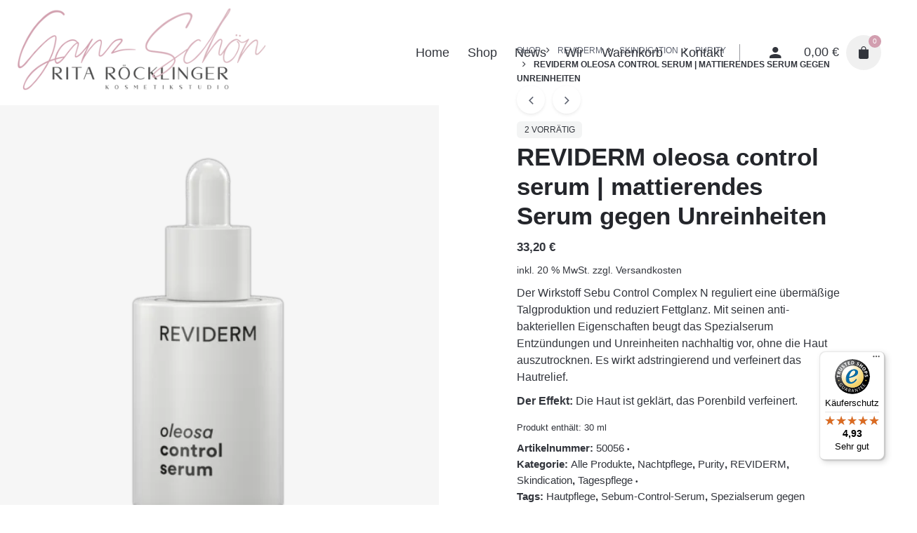

--- FILE ---
content_type: text/html; charset=UTF-8
request_url: https://ganz-schoen-shop.at/product/oleosa-control-serum/
body_size: 32246
content:
<!DOCTYPE html>
<html lang="de">
<head>
	<meta charset="UTF-8">
	<meta name="viewport" content="width=device-width, initial-scale=1.0, maximum-scale=1, user-scalable=no">
	
<script>
const lang = ["Google Maps","Google Karte laden","Die  Karte wurde von Google Maps eingebettet.","Es gelten die","von Google.","Datenschutzerklärungen","https://ganz-schoen-shop.at/wp-content/plugins/aweos-google-maps-iframe-load-per-click/lang/../"];
</script>
<meta name='robots' content='index, follow, max-image-preview:large, max-snippet:-1, max-video-preview:-1' />
	<style>img:is([sizes="auto" i], [sizes^="auto," i]) { contain-intrinsic-size: 3000px 1500px }</style>
	
	<!-- This site is optimized with the Yoast SEO plugin v26.2 - https://yoast.com/wordpress/plugins/seo/ -->
	<title>REVIDERM oleosa control serum | mattierendes Serum gegen Unreinheiten - Ganz Schön Shop</title>
	<meta name="description" content="Entzündungshemmendes Sebum-Control-Serum." />
	<link rel="canonical" href="https://ganz-schoen-shop.at/product/oleosa-control-serum/" />
	<script type="application/ld+json" class="yoast-schema-graph">{"@context":"https://schema.org","@graph":[{"@type":"WebPage","@id":"https://ganz-schoen-shop.at/product/oleosa-control-serum/","url":"https://ganz-schoen-shop.at/product/oleosa-control-serum/","name":"REVIDERM oleosa control serum | mattierendes Serum gegen Unreinheiten - Ganz Schön Shop","isPartOf":{"@id":"https://lightslategray-pig-652766.hostingersite.com/#website"},"primaryImageOfPage":{"@id":"https://ganz-schoen-shop.at/product/oleosa-control-serum/#primaryimage"},"image":{"@id":"https://ganz-schoen-shop.at/product/oleosa-control-serum/#primaryimage"},"thumbnailUrl":"https://ganz-schoen-shop.at/wp-content/uploads/2020/04/oleosa_control_serum.png","datePublished":"2020-06-17T09:46:57+00:00","dateModified":"2025-12-12T12:15:24+00:00","description":"Entzündungshemmendes Sebum-Control-Serum.","breadcrumb":{"@id":"https://ganz-schoen-shop.at/product/oleosa-control-serum/#breadcrumb"},"inLanguage":"de","potentialAction":[{"@type":"ReadAction","target":["https://ganz-schoen-shop.at/product/oleosa-control-serum/"]}]},{"@type":"ImageObject","inLanguage":"de","@id":"https://ganz-schoen-shop.at/product/oleosa-control-serum/#primaryimage","url":"https://ganz-schoen-shop.at/wp-content/uploads/2020/04/oleosa_control_serum.png","contentUrl":"https://ganz-schoen-shop.at/wp-content/uploads/2020/04/oleosa_control_serum.png","width":2048,"height":2048},{"@type":"BreadcrumbList","@id":"https://ganz-schoen-shop.at/product/oleosa-control-serum/#breadcrumb","itemListElement":[{"@type":"ListItem","position":1,"name":"Startseite","item":"https://lightslategray-pig-652766.hostingersite.com/"},{"@type":"ListItem","position":2,"name":"Shop","item":"https://ganz-schoen-shop.at/shop/"},{"@type":"ListItem","position":3,"name":"REVIDERM oleosa control serum | mattierendes Serum gegen Unreinheiten"}]},{"@type":"WebSite","@id":"https://lightslategray-pig-652766.hostingersite.com/#website","url":"https://lightslategray-pig-652766.hostingersite.com/","name":"Ganz Schön Kosmetikstudio Waidhofen/Ybbs","description":"Kosmetik- und Parfumerieartikel","publisher":{"@id":"https://lightslategray-pig-652766.hostingersite.com/#organization"},"potentialAction":[{"@type":"SearchAction","target":{"@type":"EntryPoint","urlTemplate":"https://lightslategray-pig-652766.hostingersite.com/?s={search_term_string}"},"query-input":{"@type":"PropertyValueSpecification","valueRequired":true,"valueName":"search_term_string"}}],"inLanguage":"de"},{"@type":"Organization","@id":"https://lightslategray-pig-652766.hostingersite.com/#organization","name":"Ganz Schön Kosmetikstudio Waidhofen/Ybbs","url":"https://lightslategray-pig-652766.hostingersite.com/","logo":{"@type":"ImageObject","inLanguage":"de","@id":"https://lightslategray-pig-652766.hostingersite.com/#/schema/logo/image/","url":"https://ganz-schoen-shop.at/wp-content/uploads/2020/03/kosmetikstudio-ganz-schoen-parfum-reviderm-logo.png","contentUrl":"https://ganz-schoen-shop.at/wp-content/uploads/2020/03/kosmetikstudio-ganz-schoen-parfum-reviderm-logo.png","width":397,"height":135,"caption":"Ganz Schön Kosmetikstudio Waidhofen/Ybbs"},"image":{"@id":"https://lightslategray-pig-652766.hostingersite.com/#/schema/logo/image/"},"sameAs":["https://www.facebook.com/profile.php?id=100063736851627","https://www.instagram.com/kosmetikstudio_ganzschoen/?hl=de"]}]}</script>
	<!-- / Yoast SEO plugin. -->


<link rel='dns-prefetch' href='//widgets.trustedshops.com' />
<link rel="alternate" type="application/rss+xml" title="Ganz Schön Shop &raquo; Feed" href="https://ganz-schoen-shop.at/feed/" />
<script type="text/javascript">
/* <![CDATA[ */
window._wpemojiSettings = {"baseUrl":"https:\/\/s.w.org\/images\/core\/emoji\/16.0.1\/72x72\/","ext":".png","svgUrl":"https:\/\/s.w.org\/images\/core\/emoji\/16.0.1\/svg\/","svgExt":".svg","source":{"concatemoji":"https:\/\/ganz-schoen-shop.at\/wp-includes\/js\/wp-emoji-release.min.js?ver=ea64308a1c3383557e827566750149cb"}};
/*! This file is auto-generated */
!function(s,n){var o,i,e;function c(e){try{var t={supportTests:e,timestamp:(new Date).valueOf()};sessionStorage.setItem(o,JSON.stringify(t))}catch(e){}}function p(e,t,n){e.clearRect(0,0,e.canvas.width,e.canvas.height),e.fillText(t,0,0);var t=new Uint32Array(e.getImageData(0,0,e.canvas.width,e.canvas.height).data),a=(e.clearRect(0,0,e.canvas.width,e.canvas.height),e.fillText(n,0,0),new Uint32Array(e.getImageData(0,0,e.canvas.width,e.canvas.height).data));return t.every(function(e,t){return e===a[t]})}function u(e,t){e.clearRect(0,0,e.canvas.width,e.canvas.height),e.fillText(t,0,0);for(var n=e.getImageData(16,16,1,1),a=0;a<n.data.length;a++)if(0!==n.data[a])return!1;return!0}function f(e,t,n,a){switch(t){case"flag":return n(e,"\ud83c\udff3\ufe0f\u200d\u26a7\ufe0f","\ud83c\udff3\ufe0f\u200b\u26a7\ufe0f")?!1:!n(e,"\ud83c\udde8\ud83c\uddf6","\ud83c\udde8\u200b\ud83c\uddf6")&&!n(e,"\ud83c\udff4\udb40\udc67\udb40\udc62\udb40\udc65\udb40\udc6e\udb40\udc67\udb40\udc7f","\ud83c\udff4\u200b\udb40\udc67\u200b\udb40\udc62\u200b\udb40\udc65\u200b\udb40\udc6e\u200b\udb40\udc67\u200b\udb40\udc7f");case"emoji":return!a(e,"\ud83e\udedf")}return!1}function g(e,t,n,a){var r="undefined"!=typeof WorkerGlobalScope&&self instanceof WorkerGlobalScope?new OffscreenCanvas(300,150):s.createElement("canvas"),o=r.getContext("2d",{willReadFrequently:!0}),i=(o.textBaseline="top",o.font="600 32px Arial",{});return e.forEach(function(e){i[e]=t(o,e,n,a)}),i}function t(e){var t=s.createElement("script");t.src=e,t.defer=!0,s.head.appendChild(t)}"undefined"!=typeof Promise&&(o="wpEmojiSettingsSupports",i=["flag","emoji"],n.supports={everything:!0,everythingExceptFlag:!0},e=new Promise(function(e){s.addEventListener("DOMContentLoaded",e,{once:!0})}),new Promise(function(t){var n=function(){try{var e=JSON.parse(sessionStorage.getItem(o));if("object"==typeof e&&"number"==typeof e.timestamp&&(new Date).valueOf()<e.timestamp+604800&&"object"==typeof e.supportTests)return e.supportTests}catch(e){}return null}();if(!n){if("undefined"!=typeof Worker&&"undefined"!=typeof OffscreenCanvas&&"undefined"!=typeof URL&&URL.createObjectURL&&"undefined"!=typeof Blob)try{var e="postMessage("+g.toString()+"("+[JSON.stringify(i),f.toString(),p.toString(),u.toString()].join(",")+"));",a=new Blob([e],{type:"text/javascript"}),r=new Worker(URL.createObjectURL(a),{name:"wpTestEmojiSupports"});return void(r.onmessage=function(e){c(n=e.data),r.terminate(),t(n)})}catch(e){}c(n=g(i,f,p,u))}t(n)}).then(function(e){for(var t in e)n.supports[t]=e[t],n.supports.everything=n.supports.everything&&n.supports[t],"flag"!==t&&(n.supports.everythingExceptFlag=n.supports.everythingExceptFlag&&n.supports[t]);n.supports.everythingExceptFlag=n.supports.everythingExceptFlag&&!n.supports.flag,n.DOMReady=!1,n.readyCallback=function(){n.DOMReady=!0}}).then(function(){return e}).then(function(){var e;n.supports.everything||(n.readyCallback(),(e=n.source||{}).concatemoji?t(e.concatemoji):e.wpemoji&&e.twemoji&&(t(e.twemoji),t(e.wpemoji)))}))}((window,document),window._wpemojiSettings);
/* ]]> */
</script>
<style id='wp-emoji-styles-inline-css' type='text/css'>

	img.wp-smiley, img.emoji {
		display: inline !important;
		border: none !important;
		box-shadow: none !important;
		height: 1em !important;
		width: 1em !important;
		margin: 0 0.07em !important;
		vertical-align: -0.1em !important;
		background: none !important;
		padding: 0 !important;
	}
</style>
<link rel='stylesheet' id='wp-block-library-css' href='https://ganz-schoen-shop.at/wp-includes/css/dist/block-library/style.min.css?ver=ea64308a1c3383557e827566750149cb' type='text/css' media='all' />
<style id='wp-block-library-theme-inline-css' type='text/css'>
.wp-block-audio :where(figcaption){color:#555;font-size:13px;text-align:center}.is-dark-theme .wp-block-audio :where(figcaption){color:#ffffffa6}.wp-block-audio{margin:0 0 1em}.wp-block-code{border:1px solid #ccc;border-radius:4px;font-family:Menlo,Consolas,monaco,monospace;padding:.8em 1em}.wp-block-embed :where(figcaption){color:#555;font-size:13px;text-align:center}.is-dark-theme .wp-block-embed :where(figcaption){color:#ffffffa6}.wp-block-embed{margin:0 0 1em}.blocks-gallery-caption{color:#555;font-size:13px;text-align:center}.is-dark-theme .blocks-gallery-caption{color:#ffffffa6}:root :where(.wp-block-image figcaption){color:#555;font-size:13px;text-align:center}.is-dark-theme :root :where(.wp-block-image figcaption){color:#ffffffa6}.wp-block-image{margin:0 0 1em}.wp-block-pullquote{border-bottom:4px solid;border-top:4px solid;color:currentColor;margin-bottom:1.75em}.wp-block-pullquote cite,.wp-block-pullquote footer,.wp-block-pullquote__citation{color:currentColor;font-size:.8125em;font-style:normal;text-transform:uppercase}.wp-block-quote{border-left:.25em solid;margin:0 0 1.75em;padding-left:1em}.wp-block-quote cite,.wp-block-quote footer{color:currentColor;font-size:.8125em;font-style:normal;position:relative}.wp-block-quote:where(.has-text-align-right){border-left:none;border-right:.25em solid;padding-left:0;padding-right:1em}.wp-block-quote:where(.has-text-align-center){border:none;padding-left:0}.wp-block-quote.is-large,.wp-block-quote.is-style-large,.wp-block-quote:where(.is-style-plain){border:none}.wp-block-search .wp-block-search__label{font-weight:700}.wp-block-search__button{border:1px solid #ccc;padding:.375em .625em}:where(.wp-block-group.has-background){padding:1.25em 2.375em}.wp-block-separator.has-css-opacity{opacity:.4}.wp-block-separator{border:none;border-bottom:2px solid;margin-left:auto;margin-right:auto}.wp-block-separator.has-alpha-channel-opacity{opacity:1}.wp-block-separator:not(.is-style-wide):not(.is-style-dots){width:100px}.wp-block-separator.has-background:not(.is-style-dots){border-bottom:none;height:1px}.wp-block-separator.has-background:not(.is-style-wide):not(.is-style-dots){height:2px}.wp-block-table{margin:0 0 1em}.wp-block-table td,.wp-block-table th{word-break:normal}.wp-block-table :where(figcaption){color:#555;font-size:13px;text-align:center}.is-dark-theme .wp-block-table :where(figcaption){color:#ffffffa6}.wp-block-video :where(figcaption){color:#555;font-size:13px;text-align:center}.is-dark-theme .wp-block-video :where(figcaption){color:#ffffffa6}.wp-block-video{margin:0 0 1em}:root :where(.wp-block-template-part.has-background){margin-bottom:0;margin-top:0;padding:1.25em 2.375em}
</style>
<style id='classic-theme-styles-inline-css' type='text/css'>
/*! This file is auto-generated */
.wp-block-button__link{color:#fff;background-color:#32373c;border-radius:9999px;box-shadow:none;text-decoration:none;padding:calc(.667em + 2px) calc(1.333em + 2px);font-size:1.125em}.wp-block-file__button{background:#32373c;color:#fff;text-decoration:none}
</style>
<link rel='stylesheet' id='amazon-payments-advanced-blocks-log-out-banner-css' href='https://ganz-schoen-shop.at/wp-content/plugins/woocommerce-gateway-amazon-payments-advanced/build/js/blocks/log-out-banner/style-index.css?ver=7b7a8388c5cd363f116c' type='text/css' media='all' />
<style id='global-styles-inline-css' type='text/css'>
:root{--wp--preset--aspect-ratio--square: 1;--wp--preset--aspect-ratio--4-3: 4/3;--wp--preset--aspect-ratio--3-4: 3/4;--wp--preset--aspect-ratio--3-2: 3/2;--wp--preset--aspect-ratio--2-3: 2/3;--wp--preset--aspect-ratio--16-9: 16/9;--wp--preset--aspect-ratio--9-16: 9/16;--wp--preset--color--black: #000000;--wp--preset--color--cyan-bluish-gray: #abb8c3;--wp--preset--color--white: #ffffff;--wp--preset--color--pale-pink: #f78da7;--wp--preset--color--vivid-red: #cf2e2e;--wp--preset--color--luminous-vivid-orange: #ff6900;--wp--preset--color--luminous-vivid-amber: #fcb900;--wp--preset--color--light-green-cyan: #7bdcb5;--wp--preset--color--vivid-green-cyan: #00d084;--wp--preset--color--pale-cyan-blue: #8ed1fc;--wp--preset--color--vivid-cyan-blue: #0693e3;--wp--preset--color--vivid-purple: #9b51e0;--wp--preset--color--brand-color: #d29eaf;--wp--preset--color--beige-dark: #A1824F;--wp--preset--color--dark-strong: #24262B;--wp--preset--color--dark-light: #32353C;--wp--preset--color--grey-strong: #838998;--wp--preset--gradient--vivid-cyan-blue-to-vivid-purple: linear-gradient(135deg,rgba(6,147,227,1) 0%,rgb(155,81,224) 100%);--wp--preset--gradient--light-green-cyan-to-vivid-green-cyan: linear-gradient(135deg,rgb(122,220,180) 0%,rgb(0,208,130) 100%);--wp--preset--gradient--luminous-vivid-amber-to-luminous-vivid-orange: linear-gradient(135deg,rgba(252,185,0,1) 0%,rgba(255,105,0,1) 100%);--wp--preset--gradient--luminous-vivid-orange-to-vivid-red: linear-gradient(135deg,rgba(255,105,0,1) 0%,rgb(207,46,46) 100%);--wp--preset--gradient--very-light-gray-to-cyan-bluish-gray: linear-gradient(135deg,rgb(238,238,238) 0%,rgb(169,184,195) 100%);--wp--preset--gradient--cool-to-warm-spectrum: linear-gradient(135deg,rgb(74,234,220) 0%,rgb(151,120,209) 20%,rgb(207,42,186) 40%,rgb(238,44,130) 60%,rgb(251,105,98) 80%,rgb(254,248,76) 100%);--wp--preset--gradient--blush-light-purple: linear-gradient(135deg,rgb(255,206,236) 0%,rgb(152,150,240) 100%);--wp--preset--gradient--blush-bordeaux: linear-gradient(135deg,rgb(254,205,165) 0%,rgb(254,45,45) 50%,rgb(107,0,62) 100%);--wp--preset--gradient--luminous-dusk: linear-gradient(135deg,rgb(255,203,112) 0%,rgb(199,81,192) 50%,rgb(65,88,208) 100%);--wp--preset--gradient--pale-ocean: linear-gradient(135deg,rgb(255,245,203) 0%,rgb(182,227,212) 50%,rgb(51,167,181) 100%);--wp--preset--gradient--electric-grass: linear-gradient(135deg,rgb(202,248,128) 0%,rgb(113,206,126) 100%);--wp--preset--gradient--midnight: linear-gradient(135deg,rgb(2,3,129) 0%,rgb(40,116,252) 100%);--wp--preset--font-size--small: 14px;--wp--preset--font-size--medium: 20px;--wp--preset--font-size--large: 17px;--wp--preset--font-size--x-large: 42px;--wp--preset--font-size--extra-small: 13px;--wp--preset--font-size--normal: 15px;--wp--preset--font-size--larger: 20px;--wp--preset--spacing--20: 0.44rem;--wp--preset--spacing--30: 0.67rem;--wp--preset--spacing--40: 1rem;--wp--preset--spacing--50: 1.5rem;--wp--preset--spacing--60: 2.25rem;--wp--preset--spacing--70: 3.38rem;--wp--preset--spacing--80: 5.06rem;--wp--preset--shadow--natural: 6px 6px 9px rgba(0, 0, 0, 0.2);--wp--preset--shadow--deep: 12px 12px 50px rgba(0, 0, 0, 0.4);--wp--preset--shadow--sharp: 6px 6px 0px rgba(0, 0, 0, 0.2);--wp--preset--shadow--outlined: 6px 6px 0px -3px rgba(255, 255, 255, 1), 6px 6px rgba(0, 0, 0, 1);--wp--preset--shadow--crisp: 6px 6px 0px rgba(0, 0, 0, 1);}:where(.is-layout-flex){gap: 0.5em;}:where(.is-layout-grid){gap: 0.5em;}body .is-layout-flex{display: flex;}.is-layout-flex{flex-wrap: wrap;align-items: center;}.is-layout-flex > :is(*, div){margin: 0;}body .is-layout-grid{display: grid;}.is-layout-grid > :is(*, div){margin: 0;}:where(.wp-block-columns.is-layout-flex){gap: 2em;}:where(.wp-block-columns.is-layout-grid){gap: 2em;}:where(.wp-block-post-template.is-layout-flex){gap: 1.25em;}:where(.wp-block-post-template.is-layout-grid){gap: 1.25em;}.has-black-color{color: var(--wp--preset--color--black) !important;}.has-cyan-bluish-gray-color{color: var(--wp--preset--color--cyan-bluish-gray) !important;}.has-white-color{color: var(--wp--preset--color--white) !important;}.has-pale-pink-color{color: var(--wp--preset--color--pale-pink) !important;}.has-vivid-red-color{color: var(--wp--preset--color--vivid-red) !important;}.has-luminous-vivid-orange-color{color: var(--wp--preset--color--luminous-vivid-orange) !important;}.has-luminous-vivid-amber-color{color: var(--wp--preset--color--luminous-vivid-amber) !important;}.has-light-green-cyan-color{color: var(--wp--preset--color--light-green-cyan) !important;}.has-vivid-green-cyan-color{color: var(--wp--preset--color--vivid-green-cyan) !important;}.has-pale-cyan-blue-color{color: var(--wp--preset--color--pale-cyan-blue) !important;}.has-vivid-cyan-blue-color{color: var(--wp--preset--color--vivid-cyan-blue) !important;}.has-vivid-purple-color{color: var(--wp--preset--color--vivid-purple) !important;}.has-black-background-color{background-color: var(--wp--preset--color--black) !important;}.has-cyan-bluish-gray-background-color{background-color: var(--wp--preset--color--cyan-bluish-gray) !important;}.has-white-background-color{background-color: var(--wp--preset--color--white) !important;}.has-pale-pink-background-color{background-color: var(--wp--preset--color--pale-pink) !important;}.has-vivid-red-background-color{background-color: var(--wp--preset--color--vivid-red) !important;}.has-luminous-vivid-orange-background-color{background-color: var(--wp--preset--color--luminous-vivid-orange) !important;}.has-luminous-vivid-amber-background-color{background-color: var(--wp--preset--color--luminous-vivid-amber) !important;}.has-light-green-cyan-background-color{background-color: var(--wp--preset--color--light-green-cyan) !important;}.has-vivid-green-cyan-background-color{background-color: var(--wp--preset--color--vivid-green-cyan) !important;}.has-pale-cyan-blue-background-color{background-color: var(--wp--preset--color--pale-cyan-blue) !important;}.has-vivid-cyan-blue-background-color{background-color: var(--wp--preset--color--vivid-cyan-blue) !important;}.has-vivid-purple-background-color{background-color: var(--wp--preset--color--vivid-purple) !important;}.has-black-border-color{border-color: var(--wp--preset--color--black) !important;}.has-cyan-bluish-gray-border-color{border-color: var(--wp--preset--color--cyan-bluish-gray) !important;}.has-white-border-color{border-color: var(--wp--preset--color--white) !important;}.has-pale-pink-border-color{border-color: var(--wp--preset--color--pale-pink) !important;}.has-vivid-red-border-color{border-color: var(--wp--preset--color--vivid-red) !important;}.has-luminous-vivid-orange-border-color{border-color: var(--wp--preset--color--luminous-vivid-orange) !important;}.has-luminous-vivid-amber-border-color{border-color: var(--wp--preset--color--luminous-vivid-amber) !important;}.has-light-green-cyan-border-color{border-color: var(--wp--preset--color--light-green-cyan) !important;}.has-vivid-green-cyan-border-color{border-color: var(--wp--preset--color--vivid-green-cyan) !important;}.has-pale-cyan-blue-border-color{border-color: var(--wp--preset--color--pale-cyan-blue) !important;}.has-vivid-cyan-blue-border-color{border-color: var(--wp--preset--color--vivid-cyan-blue) !important;}.has-vivid-purple-border-color{border-color: var(--wp--preset--color--vivid-purple) !important;}.has-vivid-cyan-blue-to-vivid-purple-gradient-background{background: var(--wp--preset--gradient--vivid-cyan-blue-to-vivid-purple) !important;}.has-light-green-cyan-to-vivid-green-cyan-gradient-background{background: var(--wp--preset--gradient--light-green-cyan-to-vivid-green-cyan) !important;}.has-luminous-vivid-amber-to-luminous-vivid-orange-gradient-background{background: var(--wp--preset--gradient--luminous-vivid-amber-to-luminous-vivid-orange) !important;}.has-luminous-vivid-orange-to-vivid-red-gradient-background{background: var(--wp--preset--gradient--luminous-vivid-orange-to-vivid-red) !important;}.has-very-light-gray-to-cyan-bluish-gray-gradient-background{background: var(--wp--preset--gradient--very-light-gray-to-cyan-bluish-gray) !important;}.has-cool-to-warm-spectrum-gradient-background{background: var(--wp--preset--gradient--cool-to-warm-spectrum) !important;}.has-blush-light-purple-gradient-background{background: var(--wp--preset--gradient--blush-light-purple) !important;}.has-blush-bordeaux-gradient-background{background: var(--wp--preset--gradient--blush-bordeaux) !important;}.has-luminous-dusk-gradient-background{background: var(--wp--preset--gradient--luminous-dusk) !important;}.has-pale-ocean-gradient-background{background: var(--wp--preset--gradient--pale-ocean) !important;}.has-electric-grass-gradient-background{background: var(--wp--preset--gradient--electric-grass) !important;}.has-midnight-gradient-background{background: var(--wp--preset--gradient--midnight) !important;}.has-small-font-size{font-size: var(--wp--preset--font-size--small) !important;}.has-medium-font-size{font-size: var(--wp--preset--font-size--medium) !important;}.has-large-font-size{font-size: var(--wp--preset--font-size--large) !important;}.has-x-large-font-size{font-size: var(--wp--preset--font-size--x-large) !important;}
:where(.wp-block-post-template.is-layout-flex){gap: 1.25em;}:where(.wp-block-post-template.is-layout-grid){gap: 1.25em;}
:where(.wp-block-columns.is-layout-flex){gap: 2em;}:where(.wp-block-columns.is-layout-grid){gap: 2em;}
:root :where(.wp-block-pullquote){font-size: 1.5em;line-height: 1.6;}
</style>
<link rel='stylesheet' id='dashicons-css' href='https://ganz-schoen-shop.at/wp-includes/css/dashicons.min.css?ver=ea64308a1c3383557e827566750149cb' type='text/css' media='all' />
<link rel='stylesheet' id='admin-bar-css' href='https://ganz-schoen-shop.at/wp-includes/css/admin-bar.min.css?ver=ea64308a1c3383557e827566750149cb' type='text/css' media='all' />
<style id='admin-bar-inline-css' type='text/css'>

    /* Hide CanvasJS credits for P404 charts specifically */
    #p404RedirectChart .canvasjs-chart-credit {
        display: none !important;
    }
    
    #p404RedirectChart canvas {
        border-radius: 6px;
    }

    .p404-redirect-adminbar-weekly-title {
        font-weight: bold;
        font-size: 14px;
        color: #fff;
        margin-bottom: 6px;
    }

    #wpadminbar #wp-admin-bar-p404_free_top_button .ab-icon:before {
        content: "\f103";
        color: #dc3545;
        top: 3px;
    }
    
    #wp-admin-bar-p404_free_top_button .ab-item {
        min-width: 80px !important;
        padding: 0px !important;
    }
    
    /* Ensure proper positioning and z-index for P404 dropdown */
    .p404-redirect-adminbar-dropdown-wrap { 
        min-width: 0; 
        padding: 0;
        position: static !important;
    }
    
    #wpadminbar #wp-admin-bar-p404_free_top_button_dropdown {
        position: static !important;
    }
    
    #wpadminbar #wp-admin-bar-p404_free_top_button_dropdown .ab-item {
        padding: 0 !important;
        margin: 0 !important;
    }
    
    .p404-redirect-dropdown-container {
        min-width: 340px;
        padding: 18px 18px 12px 18px;
        background: #23282d !important;
        color: #fff;
        border-radius: 12px;
        box-shadow: 0 8px 32px rgba(0,0,0,0.25);
        margin-top: 10px;
        position: relative !important;
        z-index: 999999 !important;
        display: block !important;
        border: 1px solid #444;
    }
    
    /* Ensure P404 dropdown appears on hover */
    #wpadminbar #wp-admin-bar-p404_free_top_button .p404-redirect-dropdown-container { 
        display: none !important;
    }
    
    #wpadminbar #wp-admin-bar-p404_free_top_button:hover .p404-redirect-dropdown-container { 
        display: block !important;
    }
    
    #wpadminbar #wp-admin-bar-p404_free_top_button:hover #wp-admin-bar-p404_free_top_button_dropdown .p404-redirect-dropdown-container {
        display: block !important;
    }
    
    .p404-redirect-card {
        background: #2c3338;
        border-radius: 8px;
        padding: 18px 18px 12px 18px;
        box-shadow: 0 2px 8px rgba(0,0,0,0.07);
        display: flex;
        flex-direction: column;
        align-items: flex-start;
        border: 1px solid #444;
    }
    
    .p404-redirect-btn {
        display: inline-block;
        background: #dc3545;
        color: #fff !important;
        font-weight: bold;
        padding: 5px 22px;
        border-radius: 8px;
        text-decoration: none;
        font-size: 17px;
        transition: background 0.2s, box-shadow 0.2s;
        margin-top: 8px;
        box-shadow: 0 2px 8px rgba(220,53,69,0.15);
        text-align: center;
        line-height: 1.6;
    }
    
    .p404-redirect-btn:hover {
        background: #c82333;
        color: #fff !important;
        box-shadow: 0 4px 16px rgba(220,53,69,0.25);
    }
    
    /* Prevent conflicts with other admin bar dropdowns */
    #wpadminbar .ab-top-menu > li:hover > .ab-item,
    #wpadminbar .ab-top-menu > li.hover > .ab-item {
        z-index: auto;
    }
    
    #wpadminbar #wp-admin-bar-p404_free_top_button:hover > .ab-item {
        z-index: 999998 !important;
    }
    
</style>
<style id='awmp-map-inline-css' type='text/css'>
/*
* Prefixed by https://autoprefixer.github.io
* PostCSS: v7.0.29,
* Autoprefixer: v9.7.6
* Browsers: last 4 version
*/

.awmp-map {
    text-align: center;
    font-family: "Georgia", "serif";
    font-weight: 100;
    background-size: cover;
    background-repeat: no-repeat;
    background-position: center center;
    max-width: 100%;
}

.awmp-map span, .awmp-map a, .awmp-map a:hover {
    cursor: pointer;
    text-decoration: underline;
    z-index: 100000;
}

.awmp-map span, .awmp-map a, .awmp-map h3, .awmp-map p {
    color: grey !important;
}

.awmp_map_wrapper { 
    vertical-align: middle;
    background-size: cover !important;
    height: 100%;
    display: -webkit-box;
    display: -ms-flexbox;
    display: flex;
    -webkit-box-align: center;
        -ms-flex-align: center;
            align-items: center;
    -webkit-box-pack: center;
        -ms-flex-pack: center;
            justify-content: center;
    -webkit-box-orient: vertical;
    -webkit-box-direction: normal;
        -ms-flex-direction: column;
            flex-direction: column;
}

.awmp-icon {
    margin: 0 auto;
    width: 300px;
    height: 190px;
}
</style>
<link rel='stylesheet' id='awpm_style-css' href='https://ganz-schoen-shop.at/wp-content/plugins/aweos-google-maps-iframe-load-per-click/style.css?ver=5.2' type='text/css' media='all' />
<style id='woocommerce-inline-inline-css' type='text/css'>
.woocommerce form .form-row .required { visibility: visible; }
</style>
<link rel='stylesheet' id='wp-review-slider-pro-public_combine-css' href='https://ganz-schoen-shop.at/wp-content/plugins/wp-google-places-review-slider/public/css/wprev-public_combine.css?ver=17.5' type='text/css' media='all' />
<link rel='stylesheet' id='brands-styles-css' href='https://ganz-schoen-shop.at/wp-content/plugins/woocommerce/assets/css/brands.css?ver=10.3.7' type='text/css' media='all' />
<link rel='stylesheet' id='parent-style-css' href='https://ganz-schoen-shop.at/wp-content/themes/stockie/style.css?ver=ea64308a1c3383557e827566750149cb' type='text/css' media='all' />
<link rel='stylesheet' id='stockie-style-css' href='https://ganz-schoen-shop.at/wp-content/themes/stockie-child/style.css?ver=1.0.0' type='text/css' media='all' />
<style id='stockie-style-inline-css' type='text/css'>
.subheader {background-color:#33363b;}.site-header:not(.header-fixed):not(.mobile-header) .menu > li > a, .site-header:not(.header-fixed) .menu-other .cart-total a, .site-header:not(.header-fixed) .menu-other li > a, .site-header:not(.header-fixed) .select-styled, .site-header:not(.header-fixed) .hamburger-menu .hamburger  {font-size:18px;font-style:normal;line-height:20px;font-weight:400;}#masthead.site-header{}.header-fixed .menu  li > a, .header-fixed .menu-other .cart-total a, .header-fixed .menu-other  li > a, .hamburger-menu .hamburger {font-size:18px;font-style:normal;line-height:20px;font-weight:400;}.site-header{border:none;}.site-header.header-fixed{border:none;}.back-link a.btn-link {color:#000000;}.header-title .bg-image{background-image:url('https://ganz-schoen-shop.at/wp-content/uploads/2020/03/ganz-schoen-guerlain-reviderm-kosmetik-shop-beauty-33-e1586023653887.jpg');}.header-title h1.page-title{color:#000000;}.header-title .subtitle{color:#000000;}.woocommerce ul.woo_c-products .wc-product-title-wrap h5 a{font-size:18px;font-style:normal;font-weight:500;}.woocommerce ul.woo_c-products .wc-product-title-wrap .category a{font-size:14px;font-style:normal;font-weight:400;}.woocommerce ul.woo_c-products .wc-product-title-wrap .price, .woocommerce ul.woo_c-products .wc-product-title-wrap .add-to-cart a{font-size:18px;font-style:normal;font-weight:400;color:#d29eaf;}.woocommerce .woo-onsale, .woo_c-product .price-discount{background-color:#d29eaf;}.woocommerce .woo-onsale.out{background-color:#dd3333;}body .site-content{background-size:auto;background-position:center center;background-repeat: repeat;}footer.site-footer{background-color:#eaeaea;background-size:cover;}.site-footer .widget,.site-footer .widget p,.site-footer .widget .subtitle,.site-footer .widget a,.site-footer .widget .widget-title, .site-footer .widget a:hover, .site-footer .widget h3 a, .site-footer .widget h4 a,.site-footer .widgets .socialbar a.social.outline span,.site-footer .widget_recent_comments .comment-author-link,.site-footer .widget_stockie_widget_subscribe button.btn,.site-footer .widgets select,.site-footer .widget_tag_cloud .tagcloud a,.site-footer .widget_tag_cloud .tagcloud a:hover{}.site-footer .widget .widget-title{}.site-footer .widgets .socialbar a.social.outline,.site-footer .widgets select,.site-footer .widget_tag_cloud .tagcloud a,.site-footer .widget_tag_cloud .tagcloud a:hover{}.site-footer .widgets .socialbar a.social.outline:hover{}footer.site-footer .site-info,footer.site-footer .site-info a,footer.site-footer .site-info a:hover{background-color:#eaeaea;}footer.site-footer .site-info a,footer.site-footer .site-info a:hover{}.brand-color,.brand-color-after,.brand-color-before,.brand-color-hover-after,.brand-color-hover-before,.brand-color-i,.brand-color-after-i,.brand-color-before-i,.brand-color-hover-i:hover,.brand-color-hover-i-after,.brand-color-hover-i-before,.brand-color-after:after,.brand-color-before:before,.brand-color-hover:hover,.brand-color-hover-after:hover:after,.brand-color-hover-before:before,.has-brand-color-color,.pricing_list_item .ion,.pricing:hover .pricing_price_title,.is-style-outline .has-brand-color-color,a:not(.-unlink):not(.btn):not(.button):not(.add_to_cart_button):not(.tag-cloud-link):not(.tag):hover,a:not(.-unlink):not(.btn):not(.button):not(.add_to_cart_button):not(.tag-cloud-link):not(.tag):active,a:not(.-unlink):not(.btn):not(.button):not(.add_to_cart_button):not(.tag-cloud-link):not(.tag):focus,.blog-grid:hover h3 a,.portfolio-item.grid-2:hover h4.title,.fullscreen-nav li a:hover,.socialbar.inline a:hover,.btn-link:hover,a.btn-link:hover,.owl-nav .owl-prev .ion:hover,.owl-nav .owl-next .ion:hover,.owl-nav .move-up .ion:hover,.owl-nav .move-down .ion:hover,.slider-nav .owl-prev .ion:hover,.slider-nav .owl-next .ion:hover,.slider-nav .move-up .ion:hover,.slider-nav .move-down .ion:hover,.gallery .expand .ion:hover,.close .ion:hover,.accordionItem_title:hover,.tab .tabNav_link:hover,.widget .socialbar a:hover,.social-bar .socialbar a:hover,.share-bar .links a:hover,.widget_shopping_cart_content .buttons a.button:first-child:hover,.woo_c-products .slider .owl-next:hover:after,.woo_c-products .slider .owl-prev:hover:after,.btn-link.active,.btn-link:hover,.btn-link:focus,a.btn-link:hover,a.btn-link:focus,span.btn-link:hover,span.btn-link:focus,span.page-numbers.current,a.page-numbers:hover,.main-nav .nav-item.active-main-item > .menu-link,.comment-content a,.header-title .subtitle b:before,nav.pagination li .btn.active,nav.pagination li .page-numbers.active,#mega-menu-wrap > ul .sub-menu > li > a:hover,#mega-menu-wrap > ul .sub-sub-menu > li > a:hover,#mega-menu-wrap > ul .current-menu-ancestor > a,#mega-menu-wrap > ul .current-menu-item > a,#fullscreen-mega-menu-wrap > ul .current-menu-ancestor > a,#fullscreen-mega-menu-wrap > ul .current-menu-item > a,.woocommerce .woo-my-nav li.is-active a,.portfolio-sorting li a.active,.team-member .socialbar a:hover,.widget_nav_menu .current-menu-item a,.widget_pages .current-menu-item a{color:#d29eaf;}.brand-border-color, .brand-border-color-after, .brand-border-color-before, .brand-border-color-hover, .brand-border-color-hover-after, .brand-border-color-hover-before, .brand-border-color-i, .brand-border-color-after-i, .brand-border-color-before-i, .brand-border-color-hover-i, .brand-border-color-hover-i-after, .brand-border-color-hover-i-before, .button.brand-border-color, .has-brand-color-background-color, .is-style-outline .has-brand-color-color, .wp-block-button__link:hover, .btn-brand, input[type="submit"]:hover,input[type="submit"]:focus, button:hover, .btn:hover, a.btn:hover, input.btn:hover, a.button:hover, span.button:hover, div.button:hover, input[type="text"]:focus, input[type="number"]:focus, input[type="email"]:focus, textarea:focus, button:focus, .btn:focus, a.button:focus{border-color:#d29eaf;}.brand-bg-color, .brand-bg-color-after, .brand-bg-color-before, .brand-bg-color-hover, .brand-bg-color-hover-after:hover:after, .brand-bg-color-hover-before:hover:before, .brand-bg-color-hover-after, .brand-bg-color-hover-before, .brand-bg-color-i, .brand-bg-color-after-i, .brand-bg-color-before-i, .brand-bg-color-hover-i, .brand-bg-color-hover-i-after, .brand-bg-color-hover-i-before, .btn-brand:not(.btn-outline), .has-brand-color-background-color, .blog-grid-content a.tag, a.brand-bg-color, .wp-block-button__link:hover, .widget_price_filter .ui-slider-range, .widget_price_filter .ui-slider-handle:after, .main-nav .nav-item:before, .main-nav .nav-item.current-menu-item:before, .main-nav .nav-item.current-menu-ancestor:before, .widget_calendar caption, .tag:hover, .reply a:hover, input[type="submit"]:hover, input[type="submit"]:focus, button:hover, .btn:hover, a.btn:hover, input.btn:hover, a.button:hover, span.button:hover, div.button:hover, .btn-outline:hover, input[type="submit"].btn-outline:hover, a.btn-outline:hover, .tooltip-item.left:before, .tooltip-item.right:before, .portfolio-page .tag, .header-title .tags .tag, .divider, .radio input:checked + .input:after, .btn-flat:hover, input[type="submit"].btn-flat:hover, a.btn-flat:hover, .tag:not(body):hover, .woo-onsale:hover, .price-discount:hover, .tag-cloud-link:hover, .pricing_price_time:hover, .reply a:hover, .portfolio-item span.category:hover,  button:focus, .btn:focus, a.button:focus,.yith-woocommerce-ajax-product-filter .yith-wcan-reset-navigation:hover, .yith-woocommerce-ajax-product-filter .yith-wcan-group li.chosen a, .yith-woocommerce-ajax-product-filter .yith-wcan-group li:hover a{background-color:#d29eaf;}.brand-bg-color-i,.brand-bg-color-after-i:after,.brand-bg-color-before-i:before,.brand-bg-color-hover-i:hover,.brand-bg-color-hover-i-after:after,.brand-bg-color-hover-i-before:before{background-color:#d29eaf !important;}.search-field {padding-right:20px!important;}.select {display:none!important;}.site-header .site-branding .logo img {min-height: 120px!important;margin-top: -10px!important;}.woocommerce.page-container {display:none!important;}.site-header .site-branding .fixed-logo img {min-height: 120px!important;margin-top: -10px!important;}@media screen and (min-width: 1025px){.site-header .header-wrap, .header-cap{height:150px;}.site-header.header-fixed .header-wrap{height:150px;}.header-title{min-height:300px;}}
</style>
<link rel='stylesheet' id='stockie-grid-css' href='https://ganz-schoen-shop.at/wp-content/themes/stockie/assets/css/grid.min.css?ver=ea64308a1c3383557e827566750149cb' type='text/css' media='all' />
<link rel='stylesheet' id='woocommerce-gzd-layout-css' href='https://ganz-schoen-shop.at/wp-content/plugins/woocommerce-germanized/build/static/layout-styles.css?ver=3.20.3' type='text/css' media='all' />
<style id='woocommerce-gzd-layout-inline-css' type='text/css'>
.woocommerce-checkout .shop_table { background-color: #eeeeee; } .product p.deposit-packaging-type { font-size: 1.25em !important; } p.woocommerce-shipping-destination { display: none; }
                .wc-gzd-nutri-score-value-a {
                    background: url(https://ganz-schoen-shop.at/wp-content/plugins/woocommerce-germanized/assets/images/nutri-score-a.svg) no-repeat;
                }
                .wc-gzd-nutri-score-value-b {
                    background: url(https://ganz-schoen-shop.at/wp-content/plugins/woocommerce-germanized/assets/images/nutri-score-b.svg) no-repeat;
                }
                .wc-gzd-nutri-score-value-c {
                    background: url(https://ganz-schoen-shop.at/wp-content/plugins/woocommerce-germanized/assets/images/nutri-score-c.svg) no-repeat;
                }
                .wc-gzd-nutri-score-value-d {
                    background: url(https://ganz-schoen-shop.at/wp-content/plugins/woocommerce-germanized/assets/images/nutri-score-d.svg) no-repeat;
                }
                .wc-gzd-nutri-score-value-e {
                    background: url(https://ganz-schoen-shop.at/wp-content/plugins/woocommerce-germanized/assets/images/nutri-score-e.svg) no-repeat;
                }
            
</style>
<script type="text/javascript" src="https://ganz-schoen-shop.at/wp-includes/js/jquery/jquery.min.js?ver=3.7.1" id="jquery-core-js"></script>
<script type="text/javascript" src="https://ganz-schoen-shop.at/wp-includes/js/jquery/jquery-migrate.min.js?ver=3.4.1" id="jquery-migrate-js"></script>
<script type="text/javascript" id="awmp-map-js-after">
/* <![CDATA[ */
const policies = "<a target='_blank' href='https://policies.google.com/privacy?hl=de' rel='noreferrer noopener'> " + lang[5] + " </a>";
const anzeigen = "<span title='Karte anzeigen' class='awmp-show-map'>" + lang[1] + "</span>";
const style = 'background:linear-gradient(rgba(255,255,255,0.5), rgba(255,255,255,0.5)),url(' + lang[6] + 'map.svg);' +
'border: 1px solid grey;'
const icon = ""; 

jQuery(function() {
	jQuery('.awmp-map').html(
		"<div class='awmp_map_wrapper' style='" + style + "'>\
			<h3>" + lang[0] + "</h3>\
			<p>"
				+ anzeigen + " " + "<br>" + lang[2] + "<br>" + lang[3] + policies + lang[4] + 
			"</p>\
		</div>"
	);

	jQuery('span.awmp-show-map').click(function() {
		// `this` is the <a> 
		var map = jQuery(this).parent().parent().parent(); 
		map.replaceWith(function () {
			// string is split to escape the php iframe detector
		    return jQuery(['<', 'iframe', '>'].join(''), {
		        src: map.attr('data-src'),
		        frameborder: map.attr('data-frameborder'),
		        allowfullscreen: map.attr('data-allowfullscreen'),
		        style: map.attr('style'),
		        id: map.attr('id'),
		        class: map.attr('class'),
		        name: map.attr('name'),
		        title: map.attr('tite')
		    });
		});
	})
});
/* ]]> */
</script>
<script type="text/javascript" src="https://ganz-schoen-shop.at/wp-content/plugins/woocommerce/assets/js/jquery-blockui/jquery.blockUI.min.js?ver=2.7.0-wc.10.3.7" id="wc-jquery-blockui-js" data-wp-strategy="defer"></script>
<script type="text/javascript" id="wc-add-to-cart-js-extra">
/* <![CDATA[ */
var wc_add_to_cart_params = {"ajax_url":"\/wp-admin\/admin-ajax.php","wc_ajax_url":"\/?wc-ajax=%%endpoint%%","i18n_view_cart":"Warenkorb anzeigen","cart_url":"https:\/\/ganz-schoen-shop.at\/cart\/","is_cart":"","cart_redirect_after_add":"no"};
/* ]]> */
</script>
<script type="text/javascript" src="https://ganz-schoen-shop.at/wp-content/plugins/woocommerce/assets/js/frontend/add-to-cart.min.js?ver=10.3.7" id="wc-add-to-cart-js" data-wp-strategy="defer"></script>
<script type="text/javascript" id="wc-single-product-js-extra">
/* <![CDATA[ */
var wc_single_product_params = {"i18n_required_rating_text":"Bitte w\u00e4hle eine Bewertung","i18n_rating_options":["1 von 5\u00a0Sternen","2 von 5\u00a0Sternen","3 von 5\u00a0Sternen","4 von 5\u00a0Sternen","5 von 5\u00a0Sternen"],"i18n_product_gallery_trigger_text":"Bildergalerie im Vollbildmodus anzeigen","review_rating_required":"yes","flexslider":{"rtl":false,"animation":"slide","smoothHeight":true,"directionNav":false,"controlNav":"thumbnails","slideshow":false,"animationSpeed":500,"animationLoop":false,"allowOneSlide":false},"zoom_enabled":"","zoom_options":[],"photoswipe_enabled":"","photoswipe_options":{"shareEl":false,"closeOnScroll":false,"history":false,"hideAnimationDuration":0,"showAnimationDuration":0},"flexslider_enabled":""};
/* ]]> */
</script>
<script type="text/javascript" src="https://ganz-schoen-shop.at/wp-content/plugins/woocommerce/assets/js/frontend/single-product.min.js?ver=10.3.7" id="wc-single-product-js" defer="defer" data-wp-strategy="defer"></script>
<script type="text/javascript" src="https://ganz-schoen-shop.at/wp-content/plugins/woocommerce/assets/js/js-cookie/js.cookie.min.js?ver=2.1.4-wc.10.3.7" id="wc-js-cookie-js" defer="defer" data-wp-strategy="defer"></script>
<script type="text/javascript" id="woocommerce-js-extra">
/* <![CDATA[ */
var woocommerce_params = {"ajax_url":"\/wp-admin\/admin-ajax.php","wc_ajax_url":"\/?wc-ajax=%%endpoint%%","i18n_password_show":"Passwort anzeigen","i18n_password_hide":"Passwort ausblenden"};
/* ]]> */
</script>
<script type="text/javascript" src="https://ganz-schoen-shop.at/wp-content/plugins/woocommerce/assets/js/frontend/woocommerce.min.js?ver=10.3.7" id="woocommerce-js" defer="defer" data-wp-strategy="defer"></script>
<script type="text/javascript" src="https://ganz-schoen-shop.at/wp-content/plugins/js_composer/assets/js/vendors/woocommerce-add-to-cart.js?ver=8.0.1" id="vc_woocommerce-add-to-cart-js-js"></script>
<script type="text/javascript" id="WCPAY_ASSETS-js-extra">
/* <![CDATA[ */
var wcpayAssets = {"url":"https:\/\/ganz-schoen-shop.at\/wp-content\/plugins\/woocommerce-payments\/dist\/"};
/* ]]> */
</script>
<script type="text/javascript" id="wc-gzd-unit-price-observer-queue-js-extra">
/* <![CDATA[ */
var wc_gzd_unit_price_observer_queue_params = {"ajax_url":"\/wp-admin\/admin-ajax.php","wc_ajax_url":"\/?wc-ajax=%%endpoint%%","refresh_unit_price_nonce":"c99d74c915"};
/* ]]> */
</script>
<script type="text/javascript" src="https://ganz-schoen-shop.at/wp-content/plugins/woocommerce-germanized/build/static/unit-price-observer-queue.js?ver=3.20.3" id="wc-gzd-unit-price-observer-queue-js" defer="defer" data-wp-strategy="defer"></script>
<script type="text/javascript" src="https://ganz-schoen-shop.at/wp-content/plugins/woocommerce/assets/js/accounting/accounting.min.js?ver=0.4.2" id="wc-accounting-js"></script>
<script type="text/javascript" id="wc-gzd-unit-price-observer-js-extra">
/* <![CDATA[ */
var wc_gzd_unit_price_observer_params = {"wrapper":".product","price_selector":{"p.price":{"is_total_price":false,"is_primary_selector":true,"quantity_selector":""}},"replace_price":"1","product_id":"1019817","price_decimal_sep":",","price_thousand_sep":".","qty_selector":"input.quantity, input.qty","refresh_on_load":""};
/* ]]> */
</script>
<script type="text/javascript" src="https://ganz-schoen-shop.at/wp-content/plugins/woocommerce-germanized/build/static/unit-price-observer.js?ver=3.20.3" id="wc-gzd-unit-price-observer-js" defer="defer" data-wp-strategy="defer"></script>
<script></script><link rel="EditURI" type="application/rsd+xml" title="RSD" href="https://ganz-schoen-shop.at/xmlrpc.php?rsd" />
<link rel="alternate" title="oEmbed (JSON)" type="application/json+oembed" href="https://ganz-schoen-shop.at/wp-json/oembed/1.0/embed?url=https%3A%2F%2Fganz-schoen-shop.at%2Fproduct%2Foleosa-control-serum%2F" />
<link rel="alternate" title="oEmbed (XML)" type="text/xml+oembed" href="https://ganz-schoen-shop.at/wp-json/oembed/1.0/embed?url=https%3A%2F%2Fganz-schoen-shop.at%2Fproduct%2Foleosa-control-serum%2F&#038;format=xml" />
	<noscript><style>.woocommerce-product-gallery{ opacity: 1 !important; }</style></noscript>
	<meta name="generator" content="Powered by WPBakery Page Builder - drag and drop page builder for WordPress."/>
<meta name="generator" content="Powered by Slider Revolution 6.6.10 - responsive, Mobile-Friendly Slider Plugin for WordPress with comfortable drag and drop interface." />
<link rel="icon" href="https://ganz-schoen-shop.at/wp-content/uploads/2025/01/cropped-Logo-NEU-32x32.jpg" sizes="32x32" />
<link rel="icon" href="https://ganz-schoen-shop.at/wp-content/uploads/2025/01/cropped-Logo-NEU-192x192.jpg" sizes="192x192" />
<link rel="apple-touch-icon" href="https://ganz-schoen-shop.at/wp-content/uploads/2025/01/cropped-Logo-NEU-180x180.jpg" />
<meta name="msapplication-TileImage" content="https://ganz-schoen-shop.at/wp-content/uploads/2025/01/cropped-Logo-NEU-270x270.jpg" />
<script>function setREVStartSize(e){
			//window.requestAnimationFrame(function() {
				window.RSIW = window.RSIW===undefined ? window.innerWidth : window.RSIW;
				window.RSIH = window.RSIH===undefined ? window.innerHeight : window.RSIH;
				try {
					var pw = document.getElementById(e.c).parentNode.offsetWidth,
						newh;
					pw = pw===0 || isNaN(pw) || (e.l=="fullwidth" || e.layout=="fullwidth") ? window.RSIW : pw;
					e.tabw = e.tabw===undefined ? 0 : parseInt(e.tabw);
					e.thumbw = e.thumbw===undefined ? 0 : parseInt(e.thumbw);
					e.tabh = e.tabh===undefined ? 0 : parseInt(e.tabh);
					e.thumbh = e.thumbh===undefined ? 0 : parseInt(e.thumbh);
					e.tabhide = e.tabhide===undefined ? 0 : parseInt(e.tabhide);
					e.thumbhide = e.thumbhide===undefined ? 0 : parseInt(e.thumbhide);
					e.mh = e.mh===undefined || e.mh=="" || e.mh==="auto" ? 0 : parseInt(e.mh,0);
					if(e.layout==="fullscreen" || e.l==="fullscreen")
						newh = Math.max(e.mh,window.RSIH);
					else{
						e.gw = Array.isArray(e.gw) ? e.gw : [e.gw];
						for (var i in e.rl) if (e.gw[i]===undefined || e.gw[i]===0) e.gw[i] = e.gw[i-1];
						e.gh = e.el===undefined || e.el==="" || (Array.isArray(e.el) && e.el.length==0)? e.gh : e.el;
						e.gh = Array.isArray(e.gh) ? e.gh : [e.gh];
						for (var i in e.rl) if (e.gh[i]===undefined || e.gh[i]===0) e.gh[i] = e.gh[i-1];
											
						var nl = new Array(e.rl.length),
							ix = 0,
							sl;
						e.tabw = e.tabhide>=pw ? 0 : e.tabw;
						e.thumbw = e.thumbhide>=pw ? 0 : e.thumbw;
						e.tabh = e.tabhide>=pw ? 0 : e.tabh;
						e.thumbh = e.thumbhide>=pw ? 0 : e.thumbh;
						for (var i in e.rl) nl[i] = e.rl[i]<window.RSIW ? 0 : e.rl[i];
						sl = nl[0];
						for (var i in nl) if (sl>nl[i] && nl[i]>0) { sl = nl[i]; ix=i;}
						var m = pw>(e.gw[ix]+e.tabw+e.thumbw) ? 1 : (pw-(e.tabw+e.thumbw)) / (e.gw[ix]);
						newh =  (e.gh[ix] * m) + (e.tabh + e.thumbh);
					}
					var el = document.getElementById(e.c);
					if (el!==null && el) el.style.height = newh+"px";
					el = document.getElementById(e.c+"_wrapper");
					if (el!==null && el) {
						el.style.height = newh+"px";
						el.style.display = "block";
					}
				} catch(e){
					console.log("Failure at Presize of Slider:" + e)
				}
			//});
		  };</script>
<noscript><style> .wpb_animate_when_almost_visible { opacity: 1; }</style></noscript></head>
<body data-rsssl=1 class="wp-singular product-template-default single single-product postid-1019817 wp-embed-responsive wp-theme-stockie wp-child-theme-stockie-child theme-stockie woocommerce woocommerce-page woocommerce-no-js type1-left ajax-add-to-cart stockie-theme-1-0-0 stockie-with-header-1 wpb-js-composer js-comp-ver-8.0.1 vc_responsive">
	
<div class="page-preloader hide" id="page-preloader">
		<div class="sk-fading-circle sk-preloader">
				        <div class="sk-circle1 sk-circle"></div>
				        <div class="sk-circle2 sk-circle"></div>
				        <div class="sk-circle3 sk-circle"></div>
				        <div class="sk-circle4 sk-circle"></div>
				        <div class="sk-circle5 sk-circle"></div>
				        <div class="sk-circle6 sk-circle"></div>
				        <div class="sk-circle7 sk-circle"></div>
				        <div class="sk-circle8 sk-circle"></div>
				        <div class="sk-circle9 sk-circle"></div>
				        <div class="sk-circle10 sk-circle"></div>
				        <div class="sk-circle11 sk-circle"></div>
				        <div class="sk-circle12 sk-circle"></div>
				      </div></div>			<a class="scroll-top " id="page-scroll-top">
		<div class="scroll-top-inner btn-round">
			<span class="scroll-top-inner-tag font-titles">Nach Oben</span>
			<i class="ion ion-ios-arrow-up"></i>	
		</div>
	</a>

	

<div class="social-bar">
    
</div>
	<div id="page" class="site">
		<a class="skip-link screen-reader-text" href="#main">Skip to content</a>

		
		

		
<header id="masthead" class="site-header header-1"
	 data-header-fixed="true"		 data-fixed-initial-offset="150">

	<div class="header-wrap page-container">
		<div class="header-wrap-inner">
			<div class="left-part">
				
<!-- Fullscreen -->

									<!-- Mobile menu -->
					<div class="hamburger-menu" id="hamburger-menu">
						<a href="#" class="hamburger" aria-controls="site-navigation" aria-expanded="false">
							<span class="hamburger_line_1"></span>
							<span class="hamburger_line_2"></span>
							<span class="hamburger_line_3"></span>
						</a>
					</div>
				
	        	
<div class="site-branding ">
	<div class="site-title">
		<a href="https://ganz-schoen-shop.at/" rel="home">
			<div class="logo with-mobile">
									<img src="https://ganz-schoen-shop.at/wp-content/uploads/2020/03/kosmetikstudio-ganz-schoen-parfum-reviderm-logo.png"  srcset="https://ganz-schoen-shop.at/wp-content/uploads/2020/03/kosmetikstudio-ganz-schoen-parfum-reviderm-logo.png 2x" alt="Ganz Schön Shop">
							</div>
			<div class="fixed-logo">
									<img src="https://ganz-schoen-shop.at/wp-content/uploads/2020/03/kosmetikstudio-ganz-schoen-parfum-reviderm-logo.png"  srcset="https://ganz-schoen-shop.at/wp-content/uploads/2020/03/kosmetikstudio-ganz-schoen-parfum-reviderm-logo.png 2x" alt="Ganz Schön Shop">
							</div>
						<div class="mobile-logo">
				<img src="https://ganz-schoen-shop.at/wp-content/uploads/2020/03/kosmetikstudio-ganz-schoen-parfum-reviderm-logo.png" class=" alt="Ganz Schön Shop">
			</div>
									<div class="fixed-mobile-logo">
				<img src="https://ganz-schoen-shop.at/wp-content/uploads/2020/03/kosmetikstudio-ganz-schoen-parfum-reviderm-logo.png" class="" alt="Ganz Schön Shop">
			</div>
						<div class="for-onepage">
				<span class="dark hidden">
											<img src="https://ganz-schoen-shop.at/wp-content/uploads/2020/03/kosmetikstudio-ganz-schoen-parfum-reviderm-logo.png"  srcset="https://ganz-schoen-shop.at/wp-content/uploads/2020/03/kosmetikstudio-ganz-schoen-parfum-reviderm-logo.png 2x" alt="Ganz Schön Shop">
									</span>
				<span class="light hidden">
											<img src="https://ganz-schoen-shop.at/wp-content/uploads/2020/03/kosmetikstudio-ganz-schoen-parfum-reviderm-logo.png"  srcset="https://ganz-schoen-shop.at/wp-content/uploads/2020/03/kosmetikstudio-ganz-schoen-parfum-reviderm-logo.png 2x" alt="Ganz Schön Shop">
									</span>
			</div>
		</a>
	</div>
	</div><!-- .site-branding -->	
			</div>
	        <div class="right-part">
	            
<nav id="site-navigation" class="main-nav without-counters">

	<!-- Mobile overlay -->
	<div class="mbl-overlay">
		<div class="mbl-overlay-bg"></div>

		<!-- Close bar -->
		<div class="close close-bar">
			<div class="close-bar-btn btn-round round-animation" tabindex="0">
				<i class="ion ion-android-close"></i>
			</div>
		</div>
		<div class="mbl-overlay-container">

			<!-- Navigation -->
			<div id="mega-menu-wrap" class="main-nav-container">
				<ul id="primary-menu" class="menu"><li id="nav-menu-item-1018969-6971de74a5fc0" class="mega-menu-item nav-item menu-item-depth-0 "><a href="https://ganz-schoen-shop.at/" class="menu-link -unlink main-menu-link item-title"><span>Home</span></a></li>
<li id="nav-menu-item-1018966-6971de74a600a" class="mega-menu-item nav-item menu-item-depth-0 "><a href="https://ganz-schoen-shop.at/shop/" class="menu-link -unlink main-menu-link item-title"><span>Shop</span></a></li>
<li id="nav-menu-item-1019050-6971de74a603c" class="mega-menu-item nav-item menu-item-depth-0 "><a href="https://ganz-schoen-shop.at/news/" class="menu-link -unlink main-menu-link item-title"><span>News</span></a></li>
<li id="nav-menu-item-1019015-6971de74a6066" class="mega-menu-item nav-item menu-item-depth-0 "><a href="https://ganz-schoen-shop.at/ueber-uns/" class="menu-link -unlink main-menu-link item-title"><span>Wir</span></a></li>
<li id="nav-menu-item-1018965-6971de74a6091" class="mega-menu-item nav-item menu-item-depth-0 has-submenu "><a href="https://ganz-schoen-shop.at/cart/" class="menu-link -unlink main-menu-link item-title"><span>Warenkorb</span><div class="has-submenu-icon"><i class="ion ion-android-add"></i></div></a>
<div class="sub-nav"><ul class="menu-depth-1 sub-menu sub-nav-group" >
	<li id="nav-menu-item-1018964-6971de74a60b5" class="mega-menu-item sub-nav-item menu-item-depth-1 "><a href="https://ganz-schoen-shop.at/kassa/" class="menu-link -unlink sub-menu-link"><span>Kassa</span></a></li>
	<li id="nav-menu-item-1018963-6971de74a60d7" class="mega-menu-item sub-nav-item menu-item-depth-1 "><a href="https://ganz-schoen-shop.at/mein-konto/" class="menu-link -unlink sub-menu-link"><span>Mein Konto</span></a></li>
</ul></div>
</li>
<li id="nav-menu-item-1018967-6971de74a6101" class="mega-menu-item nav-item menu-item-depth-0 has-submenu "><a href="https://ganz-schoen-shop.at/kontakt/" class="menu-link -unlink main-menu-link item-title"><span>Kontakt</span><div class="has-submenu-icon"><i class="ion ion-android-add"></i></div></a>
<div class="sub-nav"><ul class="menu-depth-1 sub-menu sub-nav-group" >
	<li id="nav-menu-item-603-6971de74a6124" class="mega-menu-item sub-nav-item menu-item-depth-1 "><a href="https://ganz-schoen-shop.at/impressum-2/" class="menu-link -unlink sub-menu-link"><span>Impressum</span></a></li>
	<li id="nav-menu-item-1019216-6971de74a6144" class="mega-menu-item sub-nav-item menu-item-depth-1 "><a href="https://ganz-schoen-shop.at/widerrufsbelehrung/" class="menu-link -unlink sub-menu-link"><span>Widerrufsbelehrung</span></a></li>
	<li id="nav-menu-item-1019217-6971de74a6165" class="mega-menu-item sub-nav-item menu-item-depth-1 "><a href="https://ganz-schoen-shop.at/agb/" class="menu-link -unlink sub-menu-link"><span>AGBs</span></a></li>
</ul></div>
</li>
</ul>			</div>

			<!-- Lang switcher -->
			

		
			<!-- Copyright -->
			<div class="copyright">
				© 2023, KOSMETIKSTUDIO GANZ SCHÖN | <a href="tel:+436509946561">+43 650 994 65 61</a> | <a href="mailto:rita@ganz-schoen.at">rita@ganz-schoen.at</a> | <a href="https://www.facebook.com/Ganz-Sch%C3%B6n-Kosmetikstudio-138660659527352">Facebook</a> | <a href="https://www.instagram.com/explore/locations/138660659527352/ganz-schon-kosmetikstudio/?hl=de">Instagram</a><br>
				Umsetzung: <a href="http://www.brainstorm-werbeagentur.at" target="_blank">BrainStorm Werbeagentur</a>			</div>

			<!-- Social links -->
					</div>
	</div>
</nav>
	            

<ul class="menu-other">

	
	<li class="button">
		
	</li>

	
		
		
			
				<li>
					<a class="user" href="https://ganz-schoen-shop.at/mein-konto/">
						<i class="icon ion ion-android-person brand-color-hover-i"></i>
					</a>
				</li>

			
			
	            
				<li class="header-cart">
		            <span class="cart-total">
		            	<a class="cart-customlocation -unlink" href="https://ganz-schoen-shop.at/cart/">
		            		<span class="woocommerce-Price-amount amount"><bdi>0,00&nbsp;<span class="woocommerce-Price-currencySymbol">&euro;</span></bdi></span>		            	</a>
		            </span>
					<a href="#" class="cart">
						<span class="icon">
							<svg version="1.1"  xmlns="http://www.w3.org/2000/svg" xmlns:xlink="http://www.w3.org/1999/xlink" x="0px" y="0px" viewBox="0 0 12 16" xml:space="preserve">
							<path class="st0" d="M9,4V3c0-1.7-1.3-3-3-3S3,1.3,3,3v1H0v10c0,1.1,0.9,2,2,2h8c1.1,0,2-0.9,2-2V4H9z M4,3c0-1.1,0.9-2,2-2
								s2,0.9,2,2v1H4V3z"/>
							</svg>
		                    <span class="cart-count brand-bg-color">0</span>
						</span>
					</a>
					<div class="submenu_cart cart">
						<div class="cart_header">
							<div class="cart_heading">
								<h6 class="cart_heading_title">Warenkorb</h6>
							</div>
							<div class="close close-bar" id="close_cart">
								<div class="close-bar-btn btn-round round-animation" tabindex="0">
									<i class="ion ion-android-close"></i>
								</div>
							</div>
						</div>
						<div class="widget_shopping_cart_content">
							

	<!-- EMPT Container -->
	<div class="empt-container">
		<div class="empt-container-image">
			<svg class="image-shape-icon" version="1.1"  xmlns="http://www.w3.org/2000/svg" xmlns:xlink="http://www.w3.org/1999/xlink" x="0px" y="0px" viewBox="0 0 12 16" xml:space="preserve">
			<path class="st0" d="M9,4V3c0-1.7-1.3-3-3-3S3,1.3,3,3v1H0v10c0,1.1,0.9,2,2,2h8c1.1,0,2-0.9,2-2V4H9z M4,3c0-1.1,0.9-2,2-2
				s2,0.9,2,2v1H4V3z"/>
			</svg>
		</div>
		<h3 class="heading-md empt-container-headline">
			Der Warenkorb ist leer		</h3>
		<p class="empt-container-details">
			In unserem Shop werden Sie bestimmt fündig!		</p>
		<div class="empt-container-cta">
			<a class="btn" href="https://ganz-schoen-shop.at/shop/">
				einkaufen gehen <i class="ion ion-right ion-ios-arrow-forward"></i>
			</a>
		</div>
	</div>


						</div>
					</div>
					<div class="cart-overlay"></div>
				</li>

			
		
	</ul>

				
				
	            <div class="close-menu"></div>
	        </div>
    	</div>
	</div>
</header>

<div class="fullscreen-nav" id="fullscreen-mega-menu">
    <div class="close close-bar" id="fullscreen-menu-close">
        <div class="close-bar-btn btn-round round-animation" tabindex="0">
            <i class="ion ion-android-close"></i>
        </div>
    </div>
    <div class="fullscreen-nav-wrap">
        <div id="fullscreen-mega-menu-wrap">
            <span class="menu-not-assigned -blank-menu">Please, <a target="_blank" href="https://ganz-schoen-shop.at/wp-admin/nav-menus.php">assign a menu</a></span>        </div>
    </div>
    <div class="copyright">
        
        

        
        <div class="content">
            © 2023, KOSMETIKSTUDIO GANZ SCHÖN | <a href="tel:+436509946561">+43 650 994 65 61</a> | <a href="mailto:rita@ganz-schoen.at">rita@ganz-schoen.at</a> | <a href="https://www.facebook.com/Ganz-Sch%C3%B6n-Kosmetikstudio-138660659527352">Facebook</a> | <a href="https://www.instagram.com/explore/locations/138660659527352/ganz-schon-kosmetikstudio/?hl=de">Instagram</a>            <br>
            Umsetzung: <a href="http://www.brainstorm-werbeagentur.at" target="_blank">BrainStorm Werbeagentur</a>        </div>
        
        
    </div>
</div>

		
		
		<div id="content" class="site-content">
						<div class="header-cap"></div>
			
<div class="woo_c-product single-product subheader_excluded spacer_included sticky_included ">
	
	<div id="primary" class="content-area"><main id="main" class="site-main" role="main">
			
		
<div id="product-1019817" class="post-1019817 product type-product status-publish has-post-thumbnail product_cat-ganz-schoen-shop-hochwertige-hautpflege-beautyprodukte-ganz-schoen-shop product_cat-nachtpflege-intensive-regeneration-und-pflege-fuer-die-haut-ganz-schoen-shop product_cat-reviderm-purity-pflege-fuer-unreine-haut-anti-pickel-ganz-schoen-shop product_cat-ganz-schoen-reviderm-ganzheitliche-hautpflege-fuer-jeden-typ product_cat-reviderm-skindication-pflege-fuer-empfindliche-haut-ganz-schoen-shop product_cat-tagespflege-schutz-und-pflege-fuer-gesunde-haut-ganz-schoen-shop product_tag-hautpflege product_tag-sebum-control-serum product_tag-spezialserum-gegen-unreinheiten first instock taxable shipping-taxable purchasable product-type-simple">

	
<div class="page-container full">
    <div class="vc_row">
        <div class="vc_col-md-6 vc_col-sm-12 woo_c-product-image">
            <div class="woo_c-product-image-slider container-loading">

                                
                <div class="product_images woocommerce-product-gallery woocommerce-product-gallery--with-images woocommerce-product-gallery--columns-4 images" data-columns="4">
                    <div class="image-wrap woocommerce-product-gallery__image"><img class="gimg wp-post-image" src="https://ganz-schoen-shop.at/wp-content/uploads/2020/04/oleosa_control_serum-600x600.png" alt="REVIDERM oleosa control serum | mattierendes Serum gegen Unreinheiten"></div>                </div>
                <div class="numbers_slides"></div>
            </div>
        </div>
        <div class="vc_col-md-6 vc_col-sm-12 woo_c-product-details">
            <div class="summary entry-summary woo_c-product-details-inner">

                <div class="woocommerce-notices-wrapper"></div>
                
<div class="breadcrumbs">
    <div class="breadcrumbs-inner">
        <ol class="breadcrumbs-slug" itemscope itemtype="http://schema.org/BreadcrumbList">
                                    <li itemprop="itemListElement" itemscope itemtype="http://schema.org/ListItem">
                                                                                        <a itemprop="item" class="brand-color-hover" href="https://ganz-schoen-shop.at/shop/">
                                    <span itemprop="name">Shop</span>
                                </a>
                                                        <meta itemprop="position" content="1" />
                        </li>
                                            <li itemprop="itemListElement" itemscope itemtype="http://schema.org/ListItem">
                            <i class="ion ion-ios-arrow-forward"></i>                                                            <a itemprop="item" class="brand-color-hover" href="https://ganz-schoen-shop.at/product-category/ganz-schoen-reviderm-ganzheitliche-hautpflege-fuer-jeden-typ/">
                                    <span itemprop="name">REVIDERM</span>
                                </a>
                                                        <meta itemprop="position" content="2" />
                        </li>
                                            <li itemprop="itemListElement" itemscope itemtype="http://schema.org/ListItem">
                            <i class="ion ion-ios-arrow-forward"></i>                                                            <a itemprop="item" class="brand-color-hover" href="https://ganz-schoen-shop.at/product-category/ganz-schoen-reviderm-ganzheitliche-hautpflege-fuer-jeden-typ/reviderm-skindication-pflege-fuer-empfindliche-haut-ganz-schoen-shop/">
                                    <span itemprop="name">Skindication</span>
                                </a>
                                                        <meta itemprop="position" content="3" />
                        </li>
                                            <li itemprop="itemListElement" itemscope itemtype="http://schema.org/ListItem">
                            <i class="ion ion-ios-arrow-forward"></i>                                                            <a itemprop="item" class="brand-color-hover" href="https://ganz-schoen-shop.at/product-category/ganz-schoen-reviderm-ganzheitliche-hautpflege-fuer-jeden-typ/reviderm-skindication-pflege-fuer-empfindliche-haut-ganz-schoen-shop/reviderm-purity-pflege-fuer-unreine-haut-anti-pickel-ganz-schoen-shop/">
                                    <span itemprop="name">Purity</span>
                                </a>
                                                        <meta itemprop="position" content="4" />
                        </li>
                                            <li itemprop="itemListElement" itemscope itemtype="http://schema.org/ListItem">
                            <i class="ion ion-ios-arrow-forward"></i>                                                            <span itemprop="name" class="active">REVIDERM oleosa control serum | mattierendes Serum gegen Unreinheiten</span>
                                                        <meta itemprop="position" content="5" />
                        </li>
                            </ol>
    </div>
    <div class="woo_c-product-nav">
        <a href="https://ganz-schoen-shop.at/product/oleosa-control-fluid/" class="woo_c-product-nav-prev tooltip">
            <i class="ion ion-ios-arrow-back"></i>
            <div class="tooltip-item brand-bg-color brand-bg-color-before left">prev</div>
        </a>
        <a href="https://ganz-schoen-shop.at/product/sicca-calcium-serum/" class="woo_c-product-nav-next tooltip">
            <i class="ion ion-ios-arrow-forward"></i>
            <div class="tooltip-item brand-bg-color brand-bg-color-before right">next</div>
        </a>
    </div>
</div>                
                <div class="woo-summary-content">
                    <div class="wrap">
                        <span class="woo_c-product-details-label tag in-stock">2 vorrätig</span><h1 itemprop="name" class="woo_c-product-details-title product_title entry-title">REVIDERM oleosa control serum | mattierendes Serum gegen Unreinheiten</h1>
<p class="price"><span class="woocommerce-Price-amount amount"><bdi>33,20&nbsp;<span class="woocommerce-Price-currencySymbol">&euro;</span></bdi></span></p>

<div class="legal-price-info">
	<p class="wc-gzd-additional-info">
					<span class="wc-gzd-additional-info tax-info">inkl. 20 % MwSt.</span>
							<span class="wc-gzd-additional-info shipping-costs-info">zzgl. <a href="https://ganz-schoen-shop.at/versandarten/" target="_blank">Versandkosten</a></span>
			</p>
</div>

<div class="woocommerce-product-details__short-description">
	<p>Der Wirkstoff Sebu Control Complex N reguliert eine übermäßige Talgproduktion und reduziert Fettglanz. Mit seinen anti-bakteriellen Eigenschaften beugt das Spezialserum Entzündungen und Unreinheiten nachhaltig vor, ohne die Haut auszutrocknen. Es wirkt adstringierend und verfeinert das Hautrelief.</p>
<p><strong>Der Effekt:</strong> Die Haut ist geklärt, das Porenbild verfeinert.</p>
</div>

<div class="product_meta">
	
	<p class="wc-gzd-additional-info product-units-wrapper product-units">Produkt enthält: 30 <span class="unit">ml</span></p>
							<span class="sku_wrapper">
					Artikelnummer: <span class="sku" itemprop="sku">50056<span class="dot-divider"></span></span>
				</span>
					
								<span class="woo-c_product_category">Kategorie: <a href="https://ganz-schoen-shop.at/product-category/ganz-schoen-shop-hochwertige-hautpflege-beautyprodukte-ganz-schoen-shop/" rel="tag">Alle Produkte</a>, <a href="https://ganz-schoen-shop.at/product-category/nachtpflege-intensive-regeneration-und-pflege-fuer-die-haut-ganz-schoen-shop/" rel="tag">Nachtpflege</a>, <a href="https://ganz-schoen-shop.at/product-category/ganz-schoen-reviderm-ganzheitliche-hautpflege-fuer-jeden-typ/reviderm-skindication-pflege-fuer-empfindliche-haut-ganz-schoen-shop/reviderm-purity-pflege-fuer-unreine-haut-anti-pickel-ganz-schoen-shop/" rel="tag">Purity</a>, <a href="https://ganz-schoen-shop.at/product-category/ganz-schoen-reviderm-ganzheitliche-hautpflege-fuer-jeden-typ/" rel="tag">REVIDERM</a>, <a href="https://ganz-schoen-shop.at/product-category/ganz-schoen-reviderm-ganzheitliche-hautpflege-fuer-jeden-typ/reviderm-skindication-pflege-fuer-empfindliche-haut-ganz-schoen-shop/" rel="tag">Skindication</a>, <a href="https://ganz-schoen-shop.at/product-category/tagespflege-schutz-und-pflege-fuer-gesunde-haut-ganz-schoen-shop/" rel="tag">Tagespflege</a><span class="dot-divider"></span></span>					
				<span class="tagged_as">Tags: <a href="https://ganz-schoen-shop.at/product-tag/hautpflege/" rel="tag">Hautpflege</a>, <a href="https://ganz-schoen-shop.at/product-tag/sebum-control-serum/" rel="tag">Sebum-Control-Serum</a>, <a href="https://ganz-schoen-shop.at/product-tag/spezialserum-gegen-unreinheiten/" rel="tag">Spezialserum gegen Unreinheiten</a></span>		
	</div>

<p class="stock in-stock">2 vorrätig</p>

    
    <form class="woo_c-product-details-variations cart woocommerce-add-to-cart " action="https://ganz-schoen-shop.at/product/oleosa-control-serum/" method="post" enctype='multipart/form-data'>

        
        
            <div class="simple-qty">
                <div class="label">
                    <label for="quantity">Stk:</label>
                </div>

                <div class="quantity">
		<label class="screen-reader-text" for="quantity_6971de74ab09f">REVIDERM oleosa control serum | mattierendes Serum gegen Unreinheiten Menge</label>
	<input
		type="number"
				id="quantity_6971de74ab09f"
		class="input-text qty text"
		name="quantity"
		value="1"
		aria-label="Produktmenge"
				min="1"
					max="2"
							step="1"
			placeholder=""
			inputmode="numeric"
			autocomplete="off"
			/>
	</div>

            </div>
            <input type="hidden" name="add-to-cart" value="1019817" />
            <input type="hidden" name="product_id" value="1019817" />
            <input type="hidden" name="variation_id" class="variation_id" value="0" />
            <div class="variations_button">

                                    <a class="single_add_to_cart_button btn alt btn-loading-disabled">
                        <i class="icon ion ion-left">
                            <svg version="1.1"  xmlns="http://www.w3.org/2000/svg" width="12px" xmlns:xlink="http://www.w3.org/1999/xlink" x="0px" y="0px" viewBox="0 0 12 16" xml:space="preserve">
                            <path class="st0" d="M9,4V3c0-1.7-1.3-3-3-3S3,1.3,3,3v1H0v10c0,1.1,0.9,2,2,2h8c1.1,0,2-0.9,2-2V4H9z M4,3c0-1.1,0.9-2,2-2
                                s2,0.9,2,2v1H4V3z"/>
                            </svg>
                        </i>
                        In den Warenkorb                    </a>
                
                
                
            </div>

                
    </form>


<div class="ppcp-messages" data-partner-attribution-id="Woo_PPCP"></div>
                    </div>
                </div>

                
            </div>
        </div>

        
    </div>

    
</div>

	    <div class="woocommerce page-container">
        <div class="tab" data-stockie-tab-box="true" id="product_review">
            <div class="woocommerce-tabs wc-tabs-wrapper tabNav_wrapper">
                <ul class="tabs wc-tabs tabNav" role="tablist">
                    <li class="tabNav_line brand-bg-color"></li>
                                            <li class="tabNav_link  active" data-stockie-tab="description">
                            <div class="title font-titles">
                                Beschreibung                            </div>
                        </li>
                                    </ul>
            </div>
            <div class="tabItems">
                                    <div class="tabItems_item active" data-stockie-tab-content="description">
                        <div class="wrap">
                            
<p>Der Wirkstoff Sebu Control Complex N reguliert eine übermäßige Talgproduktion und reduziert Fettglanz. Mit seinen anti-bakteriellen Eigenschaften beugt das Spezialserum Entzündungen und Unreinheiten nachhaltig vor, ohne die Haut auszutrocknen. Es wirkt adstringierend und verfeinert das Hautrelief.</p>
<p><strong>Der Effekt:</strong> Die Haut ist geklärt, das Porenbild verfeinert.</p>
                        </div>
                    </div>
                            </div>
        </div>
    </div>

	
	<section class="woo-c_related page-container shop-product-type_1">
		<h3 class="heading-md">Ähnliche Produkte</h3>
		<div class=" columns-3 columns-md-2 columns-sm-2">
		
<div class="clearfix">
	<ul class="products woo_c-products woo-products-slider" data-lazy-container="products">
<li class="post-1019737 product type-product status-publish has-post-thumbnail product_cat-ganz-schoen-shop-hochwertige-hautpflege-beautyprodukte-ganz-schoen-shop product_cat-reinigung-sanfte-pflege-fuer-ein-reines-hautbild-ganz-schoen-shop product_cat-reviderm-reinigung-sanfte-gruendliche-hautpflege-ganz-schoen-shop product_cat-ganz-schoen-reviderm-ganzheitliche-hautpflege-fuer-jeden-typ product_cat-reviderm-skinessentials-basis-pflege-fuer-gesunde-haut-ganz-schoen-shop product_tag-hautpflege product_tag-mildes-reinigungsgel product_tag-reinigungsgel product_tag-reinigungsgel-fuer-empfindliche-haut product_tag-sanftes-reinigungsgel product_tag-tensid-komplex first instock taxable shipping-taxable purchasable product-type-simple" data-product-item="true" data-lazy-item="" data-lazy-scope="products">
	<div class="product-content trans-shadow text-left product-hover-2">
		<div class="image-wrap">
			<div class="product-buttons">
							</div>
						<div class="slider">
				<a href="https://ganz-schoen-shop.at/product/purifying-gel/">
					<img width="300" height="300" src="https://ganz-schoen-shop.at/wp-content/uploads/2020/04/purifying_gel-300x300.png" class="attachment-woocommerce_thumbnail size-woocommerce_thumbnail" alt="REVIDERM purifying gel | Reinigungsgel" decoding="async" fetchpriority="high" srcset="https://ganz-schoen-shop.at/wp-content/uploads/2020/04/purifying_gel-300x300.png 300w, https://ganz-schoen-shop.at/wp-content/uploads/2020/04/purifying_gel-100x100.png 100w, https://ganz-schoen-shop.at/wp-content/uploads/2020/04/purifying_gel-600x600.png 600w, https://ganz-schoen-shop.at/wp-content/uploads/2020/04/purifying_gel-1024x1024.png 1024w, https://ganz-schoen-shop.at/wp-content/uploads/2020/04/purifying_gel-150x150.png 150w, https://ganz-schoen-shop.at/wp-content/uploads/2020/04/purifying_gel-768x768.png 768w, https://ganz-schoen-shop.at/wp-content/uploads/2020/04/purifying_gel-1536x1536.png 1536w, https://ganz-schoen-shop.at/wp-content/uploads/2020/04/purifying_gel.png 2048w, https://ganz-schoen-shop.at/wp-content/uploads/2020/04/purifying_gel-200x200.png 200w, https://ganz-schoen-shop.at/wp-content/uploads/2020/04/purifying_gel-1920x1920.png 1920w, https://ganz-schoen-shop.at/wp-content/uploads/2020/04/purifying_gel-500x500.png 500w" sizes="(max-width: 300px) 100vw, 300px" />
									</a>
                			</div>
		</div>

				<div class="wc-product-title-wrap">
							<div class="category">
					<a class="trans-hover"  href="https://ganz-schoen-shop.at/product-category/ganz-schoen-shop-hochwertige-hautpflege-beautyprodukte-ganz-schoen-shop/" rel="tag">Alle Produkte</a>,				</div>
							<div class="category">
					<a class="trans-hover"  href="https://ganz-schoen-shop.at/product-category/reinigung-sanfte-pflege-fuer-ein-reines-hautbild-ganz-schoen-shop/" rel="tag">Reinigung</a>,				</div>
							<div class="category">
					<a class="trans-hover"  href="https://ganz-schoen-shop.at/product-category/ganz-schoen-reviderm-ganzheitliche-hautpflege-fuer-jeden-typ/reviderm-skinessentials-basis-pflege-fuer-gesunde-haut-ganz-schoen-shop/reviderm-reinigung-sanfte-gruendliche-hautpflege-ganz-schoen-shop/" rel="tag">Reinigung</a>,				</div>
							<div class="category">
					<a class="trans-hover"  href="https://ganz-schoen-shop.at/product-category/ganz-schoen-reviderm-ganzheitliche-hautpflege-fuer-jeden-typ/" rel="tag">REVIDERM</a>,				</div>
							<div class="category">
					<a class="trans-hover"  href="https://ganz-schoen-shop.at/product-category/ganz-schoen-reviderm-ganzheitliche-hautpflege-fuer-jeden-typ/reviderm-skinessentials-basis-pflege-fuer-gesunde-haut-ganz-schoen-shop/" rel="tag">Skinessentials</a>				</div>
						<h6 class="font-titles">
				<a href="https://ganz-schoen-shop.at/product/purifying-gel/" class="color-dark">
					REVIDERM purifying gel | Reinigungsgel				</a>
			</h6>
			<div class="hide-price-and-cart">
				<div class="price">
					<span class="woocommerce-Price-amount amount">32,00&nbsp;<span class="woocommerce-Price-currencySymbol">&euro;</span></span>				</div>
				<div class="add-to-cart">
					<a href="/product/oleosa-control-serum/?add-to-cart=1019737" rel="nofollow" data-product_id="1019737" data-product_sku="80049" class="add_to_cart_button product_type_simple single_add_to_cart_button btn-loading-disabled ">In den Warenkorb</a>
					<input type="hidden" name="add-to-cart" value="1019737" />
					<input type="hidden" name="product_id" value="1019737" />
					<input type="hidden" name="variation_id" class="variation_id" value="0" />

				</div>
			</div>
		</div>
	</div>
</li>
<li class="post-1019736 product type-product status-publish has-post-thumbnail product_cat-ganz-schoen-shop-hochwertige-hautpflege-beautyprodukte-ganz-schoen-shop product_cat-reviderm-reinigung-sanfte-gruendliche-hautpflege-ganz-schoen-shop product_cat-reinigung-sanfte-pflege-fuer-ein-reines-hautbild-ganz-schoen-shop product_cat-ganz-schoen-reviderm-ganzheitliche-hautpflege-fuer-jeden-typ product_cat-reviderm-skinessentials-basis-pflege-fuer-gesunde-haut-ganz-schoen-shop product_tag-anti-stress-komplex product_tag-gesichtswasser product_tag-gesichtswasser-fuer-empfindliche-haut product_tag-hautpflege product_tag-tonic  instock taxable shipping-taxable purchasable product-type-simple" data-product-item="true" data-lazy-item="" data-lazy-scope="products">
	<div class="product-content trans-shadow text-left product-hover-2">
		<div class="image-wrap">
			<div class="product-buttons">
							</div>
						<div class="slider">
				<a href="https://ganz-schoen-shop.at/product/purifying-tonic/">
					<img width="300" height="300" src="https://ganz-schoen-shop.at/wp-content/uploads/2020/04/purifying_tonic-300x300.png" class="attachment-woocommerce_thumbnail size-woocommerce_thumbnail" alt="REVIDERM purifying tonic | purifying tonic" decoding="async" srcset="https://ganz-schoen-shop.at/wp-content/uploads/2020/04/purifying_tonic-300x300.png 300w, https://ganz-schoen-shop.at/wp-content/uploads/2020/04/purifying_tonic-100x100.png 100w, https://ganz-schoen-shop.at/wp-content/uploads/2020/04/purifying_tonic-600x600.png 600w, https://ganz-schoen-shop.at/wp-content/uploads/2020/04/purifying_tonic-1024x1024.png 1024w, https://ganz-schoen-shop.at/wp-content/uploads/2020/04/purifying_tonic-150x150.png 150w, https://ganz-schoen-shop.at/wp-content/uploads/2020/04/purifying_tonic-768x768.png 768w, https://ganz-schoen-shop.at/wp-content/uploads/2020/04/purifying_tonic-1536x1536.png 1536w, https://ganz-schoen-shop.at/wp-content/uploads/2020/04/purifying_tonic.png 2048w, https://ganz-schoen-shop.at/wp-content/uploads/2020/04/purifying_tonic-200x200.png 200w, https://ganz-schoen-shop.at/wp-content/uploads/2020/04/purifying_tonic-1920x1920.png 1920w, https://ganz-schoen-shop.at/wp-content/uploads/2020/04/purifying_tonic-500x500.png 500w" sizes="(max-width: 300px) 100vw, 300px" />
									</a>
                			</div>
		</div>

				<div class="wc-product-title-wrap">
							<div class="category">
					<a class="trans-hover"  href="https://ganz-schoen-shop.at/product-category/ganz-schoen-shop-hochwertige-hautpflege-beautyprodukte-ganz-schoen-shop/" rel="tag">Alle Produkte</a>,				</div>
							<div class="category">
					<a class="trans-hover"  href="https://ganz-schoen-shop.at/product-category/ganz-schoen-reviderm-ganzheitliche-hautpflege-fuer-jeden-typ/reviderm-skinessentials-basis-pflege-fuer-gesunde-haut-ganz-schoen-shop/reviderm-reinigung-sanfte-gruendliche-hautpflege-ganz-schoen-shop/" rel="tag">Reinigung</a>,				</div>
							<div class="category">
					<a class="trans-hover"  href="https://ganz-schoen-shop.at/product-category/reinigung-sanfte-pflege-fuer-ein-reines-hautbild-ganz-schoen-shop/" rel="tag">Reinigung</a>,				</div>
							<div class="category">
					<a class="trans-hover"  href="https://ganz-schoen-shop.at/product-category/ganz-schoen-reviderm-ganzheitliche-hautpflege-fuer-jeden-typ/" rel="tag">REVIDERM</a>,				</div>
							<div class="category">
					<a class="trans-hover"  href="https://ganz-schoen-shop.at/product-category/ganz-schoen-reviderm-ganzheitliche-hautpflege-fuer-jeden-typ/reviderm-skinessentials-basis-pflege-fuer-gesunde-haut-ganz-schoen-shop/" rel="tag">Skinessentials</a>				</div>
						<h6 class="font-titles">
				<a href="https://ganz-schoen-shop.at/product/purifying-tonic/" class="color-dark">
					REVIDERM purifying tonic | purifying tonic				</a>
			</h6>
			<div class="hide-price-and-cart">
				<div class="price">
					<span class="woocommerce-Price-amount amount">32,00&nbsp;<span class="woocommerce-Price-currencySymbol">&euro;</span></span>				</div>
				<div class="add-to-cart">
					<a href="/product/oleosa-control-serum/?add-to-cart=1019736" rel="nofollow" data-product_id="1019736" data-product_sku="80053" class="add_to_cart_button product_type_simple single_add_to_cart_button btn-loading-disabled ">In den Warenkorb</a>
					<input type="hidden" name="add-to-cart" value="1019736" />
					<input type="hidden" name="product_id" value="1019736" />
					<input type="hidden" name="variation_id" class="variation_id" value="0" />

				</div>
			</div>
		</div>
	</div>
</li>
<li class="post-1019727 product type-product status-publish has-post-thumbnail product_cat-ganz-schoen-shop-hochwertige-hautpflege-beautyprodukte-ganz-schoen-shop product_cat-reviderm-peeling-sanfte-hauterneuerung-strahlender-teint-ganz-schoen-shop product_cat-peeling-sanfte-hautpflege-fuer-ein-strahlendes-hautbild-ganz-schoen-shop product_cat-reinigung-sanfte-pflege-fuer-ein-reines-hautbild-ganz-schoen-shop product_cat-ganz-schoen-reviderm-ganzheitliche-hautpflege-fuer-jeden-typ product_cat-reviderm-skinessentials-basis-pflege-fuer-gesunde-haut-ganz-schoen-shop product_tag-hautpflege product_tag-pagasling-swabs product_tag-tupfer  instock taxable shipping-taxable purchasable product-type-simple" data-product-item="true" data-lazy-item="" data-lazy-scope="products">
	<div class="product-content trans-shadow text-left product-hover-2">
		<div class="image-wrap">
			<div class="product-buttons">
							</div>
						<div class="slider">
				<a href="https://ganz-schoen-shop.at/product/pagasling-swab-50-stk/">
					<img width="300" height="300" src="https://ganz-schoen-shop.at/wp-content/uploads/2020/04/SE_pagasling-swab-300x300.png" class="attachment-woocommerce_thumbnail size-woocommerce_thumbnail" alt="Pagasling Tupfer | pagasling swab - (10 Stk.)" decoding="async" srcset="https://ganz-schoen-shop.at/wp-content/uploads/2020/04/SE_pagasling-swab-300x300.png 300w, https://ganz-schoen-shop.at/wp-content/uploads/2020/04/SE_pagasling-swab-100x100.png 100w, https://ganz-schoen-shop.at/wp-content/uploads/2020/04/SE_pagasling-swab-600x600.png 600w, https://ganz-schoen-shop.at/wp-content/uploads/2020/04/SE_pagasling-swab-1024x1024.png 1024w, https://ganz-schoen-shop.at/wp-content/uploads/2020/04/SE_pagasling-swab-150x150.png 150w, https://ganz-schoen-shop.at/wp-content/uploads/2020/04/SE_pagasling-swab-768x768.png 768w, https://ganz-schoen-shop.at/wp-content/uploads/2020/04/SE_pagasling-swab-1536x1536.png 1536w, https://ganz-schoen-shop.at/wp-content/uploads/2020/04/SE_pagasling-swab.png 2048w, https://ganz-schoen-shop.at/wp-content/uploads/2020/04/SE_pagasling-swab-200x200.png 200w, https://ganz-schoen-shop.at/wp-content/uploads/2020/04/SE_pagasling-swab-1920x1920.png 1920w, https://ganz-schoen-shop.at/wp-content/uploads/2020/04/SE_pagasling-swab-500x500.png 500w" sizes="(max-width: 300px) 100vw, 300px" />
									</a>
                			</div>
		</div>

				<div class="wc-product-title-wrap">
							<div class="category">
					<a class="trans-hover"  href="https://ganz-schoen-shop.at/product-category/ganz-schoen-shop-hochwertige-hautpflege-beautyprodukte-ganz-schoen-shop/" rel="tag">Alle Produkte</a>,				</div>
							<div class="category">
					<a class="trans-hover"  href="https://ganz-schoen-shop.at/product-category/ganz-schoen-reviderm-ganzheitliche-hautpflege-fuer-jeden-typ/reviderm-skinessentials-basis-pflege-fuer-gesunde-haut-ganz-schoen-shop/reviderm-peeling-sanfte-hauterneuerung-strahlender-teint-ganz-schoen-shop/" rel="tag">Peeling</a>,				</div>
							<div class="category">
					<a class="trans-hover"  href="https://ganz-schoen-shop.at/product-category/peeling-sanfte-hautpflege-fuer-ein-strahlendes-hautbild-ganz-schoen-shop/" rel="tag">Peeling</a>,				</div>
							<div class="category">
					<a class="trans-hover"  href="https://ganz-schoen-shop.at/product-category/reinigung-sanfte-pflege-fuer-ein-reines-hautbild-ganz-schoen-shop/" rel="tag">Reinigung</a>,				</div>
							<div class="category">
					<a class="trans-hover"  href="https://ganz-schoen-shop.at/product-category/ganz-schoen-reviderm-ganzheitliche-hautpflege-fuer-jeden-typ/" rel="tag">REVIDERM</a>,				</div>
							<div class="category">
					<a class="trans-hover"  href="https://ganz-schoen-shop.at/product-category/ganz-schoen-reviderm-ganzheitliche-hautpflege-fuer-jeden-typ/reviderm-skinessentials-basis-pflege-fuer-gesunde-haut-ganz-schoen-shop/" rel="tag">Skinessentials</a>				</div>
						<h6 class="font-titles">
				<a href="https://ganz-schoen-shop.at/product/pagasling-swab-50-stk/" class="color-dark">
					Pagasling Tupfer | pagasling swab - (10 Stk.)				</a>
			</h6>
			<div class="hide-price-and-cart">
				<div class="price">
					<span class="woocommerce-Price-amount amount">5,00&nbsp;<span class="woocommerce-Price-currencySymbol">&euro;</span></span>				</div>
				<div class="add-to-cart">
					<a href="/product/oleosa-control-serum/?add-to-cart=1019727" rel="nofollow" data-product_id="1019727" data-product_sku="80903" class="add_to_cart_button product_type_simple single_add_to_cart_button btn-loading-disabled ">In den Warenkorb</a>
					<input type="hidden" name="add-to-cart" value="1019727" />
					<input type="hidden" name="product_id" value="1019727" />
					<input type="hidden" name="variation_id" class="variation_id" value="0" />

				</div>
			</div>
		</div>
	</div>
</li>
	</ul>
</div>		</div>
	</section>

	

</div>

<div class="woo-c_recommended page-container">
	<div class=" columns-3 columns-md-2 columns-sm-2">
			</div>
</div>

	
	</div>
</div>

		</div><!-- #content -->
		<footer id="colophon" class="site-footer">

	
			<div class="site-info">
			<div class="page-container">
				<div class="vc_row">
					<div class="vc_col-md-12 wrap">
													<div class="left">
								© 2023, KOSMETIKSTUDIO GANZ SCHÖN | <a href="tel:+436509946561">+43 650 994 65 61</a> | <a href="mailto:rita@ganz-schoen.at">rita@ganz-schoen.at</a> | <a href="https://www.facebook.com/Ganz-Sch%C3%B6n-Kosmetikstudio-138660659527352">Facebook</a> | <a href="https://www.instagram.com/explore/locations/138660659527352/ganz-schon-kosmetikstudio/?hl=de">Instagram</a>							</div>
							<div class="right">
								Umsetzung: <a href="http://www.brainstorm-werbeagentur.at" target="_blank">BrainStorm Werbeagentur</a>							</div>
											</div>
				</div>
			</div>
		</div><!-- .site-info -->
	
</footer><!-- #colophon -->

		<div class="modal-window container-loading">
			<div class="close btn-round round-animation">
				<i class="ion ion-android-close"></i>
			</div>
			<div class="btn-loading-disabled"></div>
			<div class="modal-content container-loading"></div>
		</div>

			</div><!-- #page -->

	
	
	
		<script>
			window.RS_MODULES = window.RS_MODULES || {};
			window.RS_MODULES.modules = window.RS_MODULES.modules || {};
			window.RS_MODULES.waiting = window.RS_MODULES.waiting || [];
			window.RS_MODULES.defered = true;
			window.RS_MODULES.moduleWaiting = window.RS_MODULES.moduleWaiting || {};
			window.RS_MODULES.type = 'compiled';
		</script>
		<script type="speculationrules">
{"prefetch":[{"source":"document","where":{"and":[{"href_matches":"\/*"},{"not":{"href_matches":["\/wp-*.php","\/wp-admin\/*","\/wp-content\/uploads\/*","\/wp-content\/*","\/wp-content\/plugins\/*","\/wp-content\/themes\/stockie-child\/*","\/wp-content\/themes\/stockie\/*","\/*\\?(.+)"]}},{"not":{"selector_matches":"a[rel~=\"nofollow\"]"}},{"not":{"selector_matches":".no-prefetch, .no-prefetch a"}}]},"eagerness":"conservative"}]}
</script>
<script type="application/ld+json">{"@context":"https:\/\/schema.org\/","@graph":[{"@context":"https:\/\/schema.org\/","@type":"BreadcrumbList","itemListElement":[{"@type":"ListItem","position":1,"item":{"name":"Startseite","@id":"https:\/\/ganz-schoen-shop.at"}},{"@type":"ListItem","position":2,"item":{"name":"REVIDERM","@id":"https:\/\/ganz-schoen-shop.at\/product-category\/ganz-schoen-reviderm-ganzheitliche-hautpflege-fuer-jeden-typ\/"}},{"@type":"ListItem","position":3,"item":{"name":"Skindication","@id":"https:\/\/ganz-schoen-shop.at\/product-category\/ganz-schoen-reviderm-ganzheitliche-hautpflege-fuer-jeden-typ\/reviderm-skindication-pflege-fuer-empfindliche-haut-ganz-schoen-shop\/"}},{"@type":"ListItem","position":4,"item":{"name":"Purity","@id":"https:\/\/ganz-schoen-shop.at\/product-category\/ganz-schoen-reviderm-ganzheitliche-hautpflege-fuer-jeden-typ\/reviderm-skindication-pflege-fuer-empfindliche-haut-ganz-schoen-shop\/reviderm-purity-pflege-fuer-unreine-haut-anti-pickel-ganz-schoen-shop\/"}},{"@type":"ListItem","position":5,"item":{"name":"REVIDERM oleosa control serum | mattierendes Serum gegen Unreinheiten","@id":"https:\/\/ganz-schoen-shop.at\/product\/oleosa-control-serum\/"}}]},{"@context":"https:\/\/schema.org\/","@type":"Product","@id":"https:\/\/ganz-schoen-shop.at\/product\/oleosa-control-serum\/#product","name":"REVIDERM oleosa control serum | mattierendes Serum gegen Unreinheiten","url":"https:\/\/ganz-schoen-shop.at\/product\/oleosa-control-serum\/","description":"Der Wirkstoff Sebu Control Complex N reguliert eine \u00fcberm\u00e4\u00dfige Talgproduktion und reduziert Fettglanz. Mit seinen anti-bakteriellen Eigenschaften beugt das Spezialserum Entz\u00fcndungen und Unreinheiten nachhaltig vor, ohne die Haut auszutrocknen. Es wirkt adstringierend und verfeinert das Hautrelief.\r\n\r\nDer Effekt: Die Haut ist gekl\u00e4rt, das Porenbild verfeinert.","image":"https:\/\/ganz-schoen-shop.at\/wp-content\/uploads\/2020\/04\/oleosa_control_serum.png","sku":"50056","offers":[{"@type":"Offer","priceSpecification":[{"@type":"UnitPriceSpecification","price":"33.20","priceCurrency":"EUR","valueAddedTaxIncluded":true,"validThrough":"2027-12-31"}],"priceValidUntil":"2027-12-31","availability":"https:\/\/schema.org\/InStock","url":"https:\/\/ganz-schoen-shop.at\/product\/oleosa-control-serum\/","seller":{"@type":"Organization","name":"Ganz Sch\u00f6n Shop","url":"https:\/\/ganz-schoen-shop.at"}}]}]}</script>	<script type='text/javascript'>
		(function () {
			var c = document.body.className;
			c = c.replace(/woocommerce-no-js/, 'woocommerce-js');
			document.body.className = c;
		})();
	</script>
	<script type="text/template" id="tmpl-variation-template">
	<div class="woocommerce-variation-description">{{{ data.variation.variation_description }}}</div>
	<div class="woocommerce-variation-price">{{{ data.variation.price_html }}}</div>
	<div class="woocommerce-variation-availability">{{{ data.variation.availability_html }}}</div>
</script>
<script type="text/template" id="tmpl-unavailable-variation-template">
	<p role="alert">Dieses Produkt ist leider nicht verfügbar. Bitte wähle eine andere Kombination.</p>
</script>
<link rel='stylesheet' id='wc-blocks-checkout-style-css' href='https://ganz-schoen-shop.at/wp-content/plugins/woocommerce-payments/dist/blocks-checkout.css?ver=10.1.0' type='text/css' media='all' />
<link rel='stylesheet' id='wc-blocks-style-css' href='https://ganz-schoen-shop.at/wp-content/plugins/woocommerce/assets/client/blocks/wc-blocks.css?ver=wc-10.3.7' type='text/css' media='all' />
<link rel='stylesheet' id='aos-css' href='https://ganz-schoen-shop.at/wp-content/themes/stockie/assets/css/aos.css?ver=ea64308a1c3383557e827566750149cb' type='text/css' media='all' />
<link rel='stylesheet' id='ionicons-css' href='https://ganz-schoen-shop.at/wp-content/themes/stockie/assets/css/ionicons.min.css?ver=ea64308a1c3383557e827566750149cb' type='text/css' media='all' />
<link rel='stylesheet' id='fontawesome-font-css-css' href='https://ganz-schoen-shop.at/wp-content/themes/stockie/assets/fonts/fa/css/all.css?ver=ea64308a1c3383557e827566750149cb' type='text/css' media='all' />
<link rel='stylesheet' id='select2css-css' href='https://ganz-schoen-shop.at/wp-content/themes/stockie/assets/css/select2.min.css?ver=ea64308a1c3383557e827566750149cb' type='text/css' media='all' />
<link rel='stylesheet' id='rs-plugin-settings-css' href='https://ganz-schoen-shop.at/wp-content/plugins/slider-revolution/public/assets/css/rs6.css?ver=6.6.10' type='text/css' media='all' />
<style id='rs-plugin-settings-inline-css' type='text/css'>
#rs-demo-id {}
</style>
<script type="text/javascript" src="https://ganz-schoen-shop.at/wp-includes/js/tinymce/wp-tinymce.php?ver=ea64308a1c3383557e827566750149cb" id="tinymce_js-js"></script>
<script type="text/javascript" src="https://ganz-schoen-shop.at/wp-content/plugins/slider-revolution/public/assets/js/rbtools.min.js?ver=6.6.10" defer async id="tp-tools-js"></script>
<script type="text/javascript" src="https://ganz-schoen-shop.at/wp-content/plugins/slider-revolution/public/assets/js/rs6.min.js?ver=6.6.10" defer async id="revmin-js"></script>
<script type="text/javascript" id="wp-google-reviews_plublic_comb-js-extra">
/* <![CDATA[ */
var wprevpublicjs_script_vars = {"wpfb_nonce":"2bbfee557f","wpfb_ajaxurl":"https:\/\/ganz-schoen-shop.at\/wp-admin\/admin-ajax.php","wprevpluginsurl":"https:\/\/ganz-schoen-shop.at\/wp-content\/plugins\/wp-google-places-review-slider"};
/* ]]> */
</script>
<script type="text/javascript" src="https://ganz-schoen-shop.at/wp-content/plugins/wp-google-places-review-slider/public/js/wprev-public-com-min.js?ver=17.5" id="wp-google-reviews_plublic_comb-js"></script>
<script type="text/javascript" src="//widgets.trustedshops.com/js/X172670F36CE8750619054047BB219569.js?ver=2.0.4" id="ts-easy-integration-trustbadge-main-js" group='1' async data-desktop-y-offset='10' data-mobile-y-offset='0' data-desktop-disable-reviews='false' data-desktop-enable-custom='false' data-desktop-position='right' data-desktop-custom-width='156' data-desktop-enable-fadeout='false' data-disable-mobile='false' data-disable-trustbadge='false' data-mobile-custom-width='156' data-mobile-disable-reviews='false' data-mobile-enable-custom='false' data-mobile-position='right' data-color-scheme='os-default' charset='UTF-8'></script>
<script type="text/javascript" id="woocommerce-hack-js-extra">
/* <![CDATA[ */
var wooajaxcart_localization = {"updating_text":"Updating...","warn_remove_text":"Are you sure you want to remove this item from cart?"};
/* ]]> */
</script>
<script type="text/javascript" src="https://ganz-schoen-shop.at/wp-content/themes/stockie/assets/js/woocommerce.min.js?ver=ea64308a1c3383557e827566750149cb" id="woocommerce-hack-js"></script>
<script type="text/javascript" id="woocommerce-hack-js-after">
/* <![CDATA[ */
jQuery(document).on( 'ready', function() {
        wacZeroQuantityCheck = function(el_qty) { return true; };
    });
/* ]]> */
</script>
<script type="text/javascript" src="https://ganz-schoen-shop.at/wp-content/plugins/woocommerce/assets/js/sourcebuster/sourcebuster.min.js?ver=10.3.7" id="sourcebuster-js-js"></script>
<script type="text/javascript" id="wc-order-attribution-js-extra">
/* <![CDATA[ */
var wc_order_attribution = {"params":{"lifetime":1.0e-5,"session":30,"base64":false,"ajaxurl":"https:\/\/ganz-schoen-shop.at\/wp-admin\/admin-ajax.php","prefix":"wc_order_attribution_","allowTracking":true},"fields":{"source_type":"current.typ","referrer":"current_add.rf","utm_campaign":"current.cmp","utm_source":"current.src","utm_medium":"current.mdm","utm_content":"current.cnt","utm_id":"current.id","utm_term":"current.trm","utm_source_platform":"current.plt","utm_creative_format":"current.fmt","utm_marketing_tactic":"current.tct","session_entry":"current_add.ep","session_start_time":"current_add.fd","session_pages":"session.pgs","session_count":"udata.vst","user_agent":"udata.uag"}};
/* ]]> */
</script>
<script type="text/javascript" src="https://ganz-schoen-shop.at/wp-content/plugins/woocommerce/assets/js/frontend/order-attribution.min.js?ver=10.3.7" id="wc-order-attribution-js"></script>
<script type="text/javascript" src="https://integrations.etrusted.com/applications/widget.js/v2?ver=2.0.4" id="ts-easy-integration-widgets-js" group='1' defer async></script>
<script type="text/javascript" src="https://ganz-schoen-shop.at/wp-includes/js/dist/dom-ready.min.js?ver=f77871ff7694fffea381" id="wp-dom-ready-js"></script>
<script type="text/javascript" src="https://ganz-schoen-shop.at/wp-includes/js/dist/vendor/wp-polyfill.min.js?ver=3.15.0" id="wp-polyfill-js"></script>
<script type="text/javascript" id="wcpay-frontend-tracks-js-extra">
/* <![CDATA[ */
var wcPayFrontendTracks = [{"event":"product_page_view","properties":{"theme_type":"short_code","record_event_data":{"is_admin_event":false,"track_on_all_stores":true}}}];
/* ]]> */
</script>
<script type="text/javascript" id="wcpay-frontend-tracks-js-before">
/* <![CDATA[ */
			var wcpayConfig = wcpayConfig || JSON.parse( decodeURIComponent( '%7B%22publishableKey%22%3A%22pk_live_51ETDmyFuiXB5oUVxaIafkGPnwuNcBxr1pXVhvLJ4BrWuiqfG6SldjatOGLQhuqXnDmgqwRA7tDoSFlbY4wFji7KR0079TvtxNs%22%2C%22testMode%22%3Afalse%2C%22accountId%22%3A%22acct_1L55lR2HQ4RpcDW2%22%2C%22ajaxUrl%22%3A%22https%3A%5C%2F%5C%2Fganz-schoen-shop.at%5C%2Fwp-admin%5C%2Fadmin-ajax.php%22%2C%22wcAjaxUrl%22%3A%22%5C%2F%3Fwc-ajax%3D%25%25endpoint%25%25%22%2C%22createSetupIntentNonce%22%3A%22a1e65d372c%22%2C%22initWooPayNonce%22%3A%2265a0fa53c6%22%2C%22saveUPEAppearanceNonce%22%3A%221aed629372%22%2C%22genericErrorMessage%22%3A%22Es%20ist%20ein%20Problem%20bei%20der%20Bearbeitung%20der%20Zahlung%20aufgetreten.%20Pr%5Cu00fcfe%20deinen%20E-Mail-Posteingang%20und%20lade%20die%20Seite%20erneut%2C%20um%20es%20noch%20einmal%20zu%20versuchen.%22%2C%22fraudServices%22%3A%7B%22stripe%22%3A%5B%5D%2C%22sift%22%3A%7B%22beacon_key%22%3A%221d81b5c86a%22%2C%22user_id%22%3A%22%22%2C%22session_id%22%3A%22st_jn%3AVaWpxrbUTPPdlzMRee8Za-RDDY_t_778f439e45251c7966747436bec1c2%22%7D%7D%2C%22features%22%3A%5B%22products%22%2C%22refunds%22%2C%22tokenization%22%2C%22add_payment_method%22%5D%2C%22forceNetworkSavedCards%22%3Afalse%2C%22locale%22%3A%22de%22%2C%22isPreview%22%3Afalse%2C%22isSavedCardsEnabled%22%3Atrue%2C%22isPaymentRequestEnabled%22%3Atrue%2C%22isWooPayEnabled%22%3Afalse%2C%22isWoopayExpressCheckoutEnabled%22%3Afalse%2C%22isWoopayFirstPartyAuthEnabled%22%3Afalse%2C%22isWooPayEmailInputEnabled%22%3Atrue%2C%22isWooPayDirectCheckoutEnabled%22%3Afalse%2C%22isWooPayGlobalThemeSupportEnabled%22%3Afalse%2C%22woopayHost%22%3A%22https%3A%5C%2F%5C%2Fpay.woo.com%22%2C%22platformTrackerNonce%22%3A%22631be976cb%22%2C%22accountIdForIntentConfirmation%22%3A%22%22%2C%22wcpayVersionNumber%22%3A%2210.1.0%22%2C%22woopaySignatureNonce%22%3A%22a968f97b8b%22%2C%22woopaySessionNonce%22%3A%2256ba73d7fd%22%2C%22woopayMerchantId%22%3A207461169%2C%22icon%22%3A%22https%3A%5C%2F%5C%2Fganz-schoen-shop.at%5C%2Fwp-content%5C%2Fplugins%5C%2Fwoocommerce-payments%5C%2Fassets%5C%2Fimages%5C%2Fpayment-methods%5C%2Fgeneric-card.svg%22%2C%22woopayMinimumSessionData%22%3A%7B%22blog_id%22%3A207461169%2C%22data%22%3A%7B%22session%22%3A%22DXbIEsiwf4yFEkEqkJkWfDwa9mYqKN%2BgQI9dTOLVBYvrYsVdOasZMTONCRY7UtMAsPgWMdxaa7iwkf685316tPlS4655bSRUe2ILupQsZf8K%5C%2FG9yUcys%5C%2FsHkkqPbAgNHovAQZtdVIIFc%2BbieKlL5j%5C%2FIwFCvjIWFxWVTDriTRrgrPgUp6TT9e8Pw707jHbqTbrt7sNBHebB9mtktNKBZyEgGZe0RuBahvjn8TbHgkiSPp3jC4zDrEDpfcjU7r2bjWw%2BRJG02hCI1OhLPU%2B74y3dZz3Hl%5C%2F6l4aNDdGsrvO5H4cVRNBdRa4H%5C%2FB6KJQyxpY2DP4o2dCtoTWhzZDIk4gJY4DOf%2B%2BScOHk%2BYBHcpCJe4ySG2WYYiOFanZNKL9C2kLn5HGd5Rf0rsNgyxWwEaAjsyRk0dixyVXipVcPLlRCTOnpvpTGDU9BQT%5C%2FnBmG6r10sRXl8aIGkOOUl4lNjvbeEEYqXFx1T1dIljVndUyDOVF1mOW9h5PMAk0dNwY4ShNVie6gAxK0YHCxESLk1dtUWh7iwl78kDKNStxi8pEwxAEyFL%5C%2FuqsRpbTvNrPp%2Blql6E%22%2C%22iv%22%3A%22UFgQW4due7%5C%2FnQSHv%5C%2FajHRA%3D%3D%22%2C%22hash%22%3A%22OWRmMTA2YmFmOTlmNDBlOTBmZmJhMjEwNmEzZWU3YWI5OTQxMjhmOTk0NmU4M2FhNjIwOTNjYjU2ODA0NjYwNA%3D%3D%22%7D%7D%2C%22accountDescriptor%22%3A%22GANZ-SCHOEN-SHOP.AT%22%2C%22addPaymentReturnURL%22%3A%22https%3A%5C%2F%5C%2Fganz-schoen-shop.at%5C%2Fmein-konto%5C%2Fpayment-methods%5C%2F%22%2C%22gatewayId%22%3A%22woocommerce_payments%22%2C%22isCheckout%22%3Afalse%2C%22paymentMethodsConfig%22%3A%7B%22card%22%3A%7B%22isReusable%22%3Atrue%2C%22isBnpl%22%3Afalse%2C%22title%22%3A%22Karte%22%2C%22icon%22%3A%22https%3A%5C%2F%5C%2Fganz-schoen-shop.at%5C%2Fwp-content%5C%2Fplugins%5C%2Fwoocommerce-payments%5C%2Fassets%5C%2Fimages%5C%2Fpayment-methods%5C%2Fgeneric-card.svg%22%2C%22darkIcon%22%3A%22https%3A%5C%2F%5C%2Fganz-schoen-shop.at%5C%2Fwp-content%5C%2Fplugins%5C%2Fwoocommerce-payments%5C%2Fassets%5C%2Fimages%5C%2Fpayment-methods%5C%2Fgeneric-card.svg%22%2C%22showSaveOption%22%3Atrue%2C%22countries%22%3A%5B%5D%2C%22gatewayId%22%3A%22woocommerce_payments%22%2C%22testingInstructions%22%3A%22Verwende%20die%20Testkarte%20%3Cbutton%20type%3D%5C%22button%5C%22%20class%3D%5C%22js-woopayments-copy-test-number%5C%22%20aria-label%3D%5C%22Klicke%2C%20um%20die%20Testnummer%20in%20die%20Zwischenablage%20zu%20kopieren%5C%22%20title%3D%5C%22In%20die%20Zwischenablage%20kopieren%5C%22%3E%3Ci%3E%3C%5C%2Fi%3E%3Cspan%3E4000%200004%200000%200008%3C%5C%2Fbutton%3E%20oder%20sieh%20dir%20unseren%20%3Ca%20href%3D%5C%22https%3A%5C%2F%5C%2Fwoocommerce.com%5C%2Fdocument%5C%2Fwoopayments%5C%2Ftesting-and-troubleshooting%5C%2Ftesting%5C%2F%23test-cards%5C%22%20target%3D%5C%22_blank%5C%22%3ERatgeber%20f%5Cu00fcr%20Tests%3C%5C%2Fa%3E%20an.%22%2C%22forceNetworkSavedCards%22%3Afalse%7D%2C%22eps%22%3A%7B%22isReusable%22%3Afalse%2C%22isBnpl%22%3Afalse%2C%22title%22%3A%22EPS%22%2C%22icon%22%3A%22https%3A%5C%2F%5C%2Fganz-schoen-shop.at%5C%2Fwp-content%5C%2Fplugins%5C%2Fwoocommerce-payments%5C%2Fassets%5C%2Fimages%5C%2Fpayment-methods%5C%2Feps.svg%22%2C%22darkIcon%22%3A%22https%3A%5C%2F%5C%2Fganz-schoen-shop.at%5C%2Fwp-content%5C%2Fplugins%5C%2Fwoocommerce-payments%5C%2Fassets%5C%2Fimages%5C%2Fpayment-methods%5C%2Feps.svg%22%2C%22showSaveOption%22%3Afalse%2C%22countries%22%3A%5B%22AT%22%5D%2C%22gatewayId%22%3A%22woocommerce_payments_eps%22%2C%22testingInstructions%22%3A%22%22%2C%22forceNetworkSavedCards%22%3Afalse%7D%7D%2C%22upeAppearance%22%3A%7B%22variables%22%3A%7B%22colorBackground%22%3A%22rgb%28255%2C%20255%2C%20255%29%22%2C%22colorText%22%3A%22rgb%2850%2C%2053%2C%2060%29%22%2C%22fontFamily%22%3A%22-apple-system%2C%20BlinkMacSystemFont%2C%20Roboto%2C%20%5C%22Segoe%20UI%5C%22%2C%20Helvetica%2C%20Arial%2C%20sans-serif%2C%20%5C%22Apple%20Color%20Emoji%5C%22%2C%20%5C%22Segoe%20UI%20Emoji%5C%22%2C%20%5C%22Segoe%20UI%20Symbol%5C%22%22%2C%22fontSizeBase%22%3A%2213.299999999999999px%22%7D%2C%22theme%22%3A%22stripe%22%2C%22labels%22%3A%22above%22%2C%22rules%22%3A%7B%22.Input%22%3A%7B%22backgroundColor%22%3A%22rgb%28250%2C%20250%2C%20250%29%22%2C%22borderBottomColor%22%3A%22rgba%2836%2C%2038%2C%2043%2C%200.2%29%22%2C%22borderBottomLeftRadius%22%3A%225.6px%22%2C%22borderBottomRightRadius%22%3A%225.6px%22%2C%22borderBottomStyle%22%3A%22solid%22%2C%22borderBottomWidth%22%3A%221px%22%2C%22borderLeftColor%22%3A%22rgba%2836%2C%2038%2C%2043%2C%200.2%29%22%2C%22borderLeftStyle%22%3A%22solid%22%2C%22borderLeftWidth%22%3A%221px%22%2C%22borderRightColor%22%3A%22rgba%2836%2C%2038%2C%2043%2C%200.2%29%22%2C%22borderRightStyle%22%3A%22solid%22%2C%22borderRightWidth%22%3A%221px%22%2C%22borderTopColor%22%3A%22rgba%2836%2C%2038%2C%2043%2C%200.2%29%22%2C%22borderTopLeftRadius%22%3A%225.6px%22%2C%22borderTopRightRadius%22%3A%225.6px%22%2C%22borderTopStyle%22%3A%22solid%22%2C%22borderTopWidth%22%3A%221px%22%2C%22boxShadow%22%3A%22none%22%2C%22color%22%3A%22rgb%2850%2C%2053%2C%2060%29%22%2C%22fontFamily%22%3A%22-apple-system%2C%20BlinkMacSystemFont%2C%20Roboto%2C%20%5C%22Segoe%20UI%5C%22%2C%20Helvetica%2C%20Arial%2C%20sans-serif%2C%20%5C%22Apple%20Color%20Emoji%5C%22%2C%20%5C%22Segoe%20UI%20Emoji%5C%22%2C%20%5C%22Segoe%20UI%20Symbol%5C%22%22%2C%22fontSize%22%3A%2216px%22%2C%22fontWeight%22%3A%22400%22%2C%22letterSpacing%22%3A%22normal%22%2C%22lineHeight%22%3A%2220px%22%2C%22outlineOffset%22%3A%220px%22%2C%22paddingBottom%22%3A%2211px%22%2C%22paddingLeft%22%3A%2215px%22%2C%22paddingRight%22%3A%2215px%22%2C%22paddingTop%22%3A%2211px%22%2C%22textShadow%22%3A%22none%22%2C%22textTransform%22%3A%22none%22%2C%22outline%22%3A%220px%20none%20rgb%2850%2C%2053%2C%2060%29%22%7D%2C%22.Input--invalid%22%3A%7B%22backgroundColor%22%3A%22rgb%28250%2C%20250%2C%20250%29%22%2C%22borderBottomColor%22%3A%22rgb%28222%2C%2075%2C%2083%29%22%2C%22borderBottomLeftRadius%22%3A%225.6px%22%2C%22borderBottomRightRadius%22%3A%225.6px%22%2C%22borderBottomStyle%22%3A%22solid%22%2C%22borderBottomWidth%22%3A%221px%22%2C%22borderLeftColor%22%3A%22rgb%28222%2C%2075%2C%2083%29%22%2C%22borderLeftStyle%22%3A%22solid%22%2C%22borderLeftWidth%22%3A%221px%22%2C%22borderRightColor%22%3A%22rgb%28222%2C%2075%2C%2083%29%22%2C%22borderRightStyle%22%3A%22solid%22%2C%22borderRightWidth%22%3A%221px%22%2C%22borderTopColor%22%3A%22rgb%28222%2C%2075%2C%2083%29%22%2C%22borderTopLeftRadius%22%3A%225.6px%22%2C%22borderTopRightRadius%22%3A%225.6px%22%2C%22borderTopStyle%22%3A%22solid%22%2C%22borderTopWidth%22%3A%221px%22%2C%22boxShadow%22%3A%22rgba%28222%2C%2075%2C%2083%2C%200.1%29%200px%200px%200px%203px%22%2C%22color%22%3A%22rgb%2850%2C%2053%2C%2060%29%22%2C%22fontFamily%22%3A%22-apple-system%2C%20BlinkMacSystemFont%2C%20Roboto%2C%20%5C%22Segoe%20UI%5C%22%2C%20Helvetica%2C%20Arial%2C%20sans-serif%2C%20%5C%22Apple%20Color%20Emoji%5C%22%2C%20%5C%22Segoe%20UI%20Emoji%5C%22%2C%20%5C%22Segoe%20UI%20Symbol%5C%22%22%2C%22fontSize%22%3A%2216px%22%2C%22fontWeight%22%3A%22400%22%2C%22letterSpacing%22%3A%22normal%22%2C%22lineHeight%22%3A%2220px%22%2C%22outlineOffset%22%3A%220px%22%2C%22paddingBottom%22%3A%2211px%22%2C%22paddingLeft%22%3A%2215px%22%2C%22paddingRight%22%3A%2215px%22%2C%22paddingTop%22%3A%2211px%22%2C%22textShadow%22%3A%22none%22%2C%22textTransform%22%3A%22none%22%2C%22outline%22%3A%220px%20none%20rgb%2850%2C%2053%2C%2060%29%22%7D%2C%22.Label%22%3A%7B%22color%22%3A%22rgb%2850%2C%2053%2C%2060%29%22%2C%22fontFamily%22%3A%22-apple-system%2C%20BlinkMacSystemFont%2C%20Roboto%2C%20%5C%22Segoe%20UI%5C%22%2C%20Helvetica%2C%20Arial%2C%20sans-serif%2C%20%5C%22Apple%20Color%20Emoji%5C%22%2C%20%5C%22Segoe%20UI%20Emoji%5C%22%2C%20%5C%22Segoe%20UI%20Symbol%5C%22%22%2C%22fontSize%22%3A%2212px%22%2C%22fontWeight%22%3A%22600%22%2C%22letterSpacing%22%3A%22normal%22%2C%22lineHeight%22%3A%2218.6px%22%2C%22paddingBottom%22%3A%220px%22%2C%22paddingLeft%22%3A%220px%22%2C%22paddingRight%22%3A%220px%22%2C%22paddingTop%22%3A%220px%22%2C%22textShadow%22%3A%22none%22%2C%22textTransform%22%3A%22uppercase%22%7D%2C%22.Label--resting%22%3A%7B%22fontSize%22%3A%2212px%22%7D%2C%22.Block%22%3A%7B%22borderBottomColor%22%3A%22rgb%2850%2C%2053%2C%2060%29%22%2C%22borderBottomLeftRadius%22%3A%220px%22%2C%22borderBottomRightRadius%22%3A%220px%22%2C%22borderBottomStyle%22%3A%22none%22%2C%22borderBottomWidth%22%3A%220px%22%2C%22borderLeftColor%22%3A%22rgb%2850%2C%2053%2C%2060%29%22%2C%22borderLeftStyle%22%3A%22none%22%2C%22borderLeftWidth%22%3A%220px%22%2C%22borderRightColor%22%3A%22rgb%2850%2C%2053%2C%2060%29%22%2C%22borderRightStyle%22%3A%22none%22%2C%22borderRightWidth%22%3A%220px%22%2C%22borderTopColor%22%3A%22rgb%2850%2C%2053%2C%2060%29%22%2C%22borderTopLeftRadius%22%3A%220px%22%2C%22borderTopRightRadius%22%3A%220px%22%2C%22borderTopStyle%22%3A%22none%22%2C%22borderTopWidth%22%3A%220px%22%2C%22boxShadow%22%3A%22none%22%2C%22outlineOffset%22%3A%220px%22%2C%22paddingBottom%22%3A%220px%22%2C%22paddingLeft%22%3A%220px%22%2C%22paddingRight%22%3A%220px%22%2C%22paddingTop%22%3A%220px%22%2C%22backgroundColor%22%3A%22rgb%28255%2C%20255%2C%20255%29%22%7D%2C%22.Tab%22%3A%7B%22backgroundColor%22%3A%22rgb%28250%2C%20250%2C%20250%29%22%2C%22color%22%3A%22rgb%2850%2C%2053%2C%2060%29%22%2C%22fontFamily%22%3A%22-apple-system%2C%20BlinkMacSystemFont%2C%20Roboto%2C%20%5C%22Segoe%20UI%5C%22%2C%20Helvetica%2C%20Arial%2C%20sans-serif%2C%20%5C%22Apple%20Color%20Emoji%5C%22%2C%20%5C%22Segoe%20UI%20Emoji%5C%22%2C%20%5C%22Segoe%20UI%20Symbol%5C%22%22%7D%2C%22.Tab%3Ahover%22%3A%7B%22backgroundColor%22%3A%22rgb%28232%2C%20232%2C%20232%29%22%2C%22color%22%3A%22rgb%2850%2C%2053%2C%2060%29%22%2C%22fontFamily%22%3A%22-apple-system%2C%20BlinkMacSystemFont%2C%20Roboto%2C%20%5C%22Segoe%20UI%5C%22%2C%20Helvetica%2C%20Arial%2C%20sans-serif%2C%20%5C%22Apple%20Color%20Emoji%5C%22%2C%20%5C%22Segoe%20UI%20Emoji%5C%22%2C%20%5C%22Segoe%20UI%20Symbol%5C%22%22%7D%2C%22.Tab--selected%22%3A%7B%22backgroundColor%22%3A%22rgb%28250%2C%20250%2C%20250%29%22%2C%22color%22%3A%22rgb%2850%2C%2053%2C%2060%29%22%2C%22outline%22%3A%220px%20none%20rgb%2850%2C%2053%2C%2060%29%22%7D%2C%22.TabIcon%3Ahover%22%3A%7B%22color%22%3A%22rgb%2850%2C%2053%2C%2060%29%22%7D%2C%22.TabIcon--selected%22%3A%7B%22color%22%3A%22rgb%2850%2C%2053%2C%2060%29%22%7D%2C%22.Text%22%3A%7B%22color%22%3A%22rgb%2850%2C%2053%2C%2060%29%22%2C%22fontFamily%22%3A%22-apple-system%2C%20BlinkMacSystemFont%2C%20Roboto%2C%20%5C%22Segoe%20UI%5C%22%2C%20Helvetica%2C%20Arial%2C%20sans-serif%2C%20%5C%22Apple%20Color%20Emoji%5C%22%2C%20%5C%22Segoe%20UI%20Emoji%5C%22%2C%20%5C%22Segoe%20UI%20Symbol%5C%22%22%2C%22fontSize%22%3A%2216px%22%2C%22fontWeight%22%3A%22400%22%2C%22letterSpacing%22%3A%22normal%22%2C%22lineHeight%22%3A%2224.799999px%22%2C%22paddingBottom%22%3A%220px%22%2C%22paddingLeft%22%3A%220px%22%2C%22paddingRight%22%3A%220px%22%2C%22paddingTop%22%3A%220px%22%2C%22textShadow%22%3A%22none%22%2C%22textTransform%22%3A%22none%22%7D%2C%22.Text--redirect%22%3A%7B%22color%22%3A%22rgb%2850%2C%2053%2C%2060%29%22%2C%22fontFamily%22%3A%22-apple-system%2C%20BlinkMacSystemFont%2C%20Roboto%2C%20%5C%22Segoe%20UI%5C%22%2C%20Helvetica%2C%20Arial%2C%20sans-serif%2C%20%5C%22Apple%20Color%20Emoji%5C%22%2C%20%5C%22Segoe%20UI%20Emoji%5C%22%2C%20%5C%22Segoe%20UI%20Symbol%5C%22%22%2C%22fontSize%22%3A%2216px%22%2C%22fontWeight%22%3A%22400%22%2C%22letterSpacing%22%3A%22normal%22%2C%22lineHeight%22%3A%2224.799999px%22%2C%22paddingBottom%22%3A%220px%22%2C%22paddingLeft%22%3A%220px%22%2C%22paddingRight%22%3A%220px%22%2C%22paddingTop%22%3A%220px%22%2C%22textShadow%22%3A%22none%22%2C%22textTransform%22%3A%22none%22%7D%7D%7D%2C%22upeAddPaymentMethodAppearance%22%3Afalse%2C%22upeBnplProductPageAppearance%22%3Afalse%2C%22upeBnplClassicCartAppearance%22%3Afalse%2C%22upeBnplCartBlockAppearance%22%3Afalse%2C%22wcBlocksUPEAppearance%22%3Afalse%2C%22wcBlocksUPEAppearanceTheme%22%3Afalse%2C%22cartContainsSubscription%22%3Afalse%2C%22currency%22%3A%22EUR%22%2C%22cartTotal%22%3A0%2C%22enabledBillingFields%22%3A%7B%22billing_title%22%3A%7B%22required%22%3Afalse%7D%2C%22billing_first_name%22%3A%7B%22required%22%3Atrue%7D%2C%22billing_last_name%22%3A%7B%22required%22%3Atrue%7D%2C%22billing_company%22%3A%7B%22required%22%3Afalse%7D%2C%22billing_country%22%3A%7B%22required%22%3Atrue%7D%2C%22billing_address_1%22%3A%7B%22required%22%3Atrue%7D%2C%22billing_pickup_location_notice%22%3A%7B%22required%22%3Afalse%7D%2C%22billing_postcode%22%3A%7B%22required%22%3Atrue%7D%2C%22billing_city%22%3A%7B%22required%22%3Atrue%7D%2C%22billing_state%22%3A%7B%22required%22%3Afalse%7D%2C%22billing_phone%22%3A%7B%22required%22%3Afalse%7D%2C%22billing_email%22%3A%7B%22required%22%3Atrue%7D%7D%2C%22storeCountry%22%3A%22AT%22%2C%22storeApiURL%22%3A%22https%3A%5C%2F%5C%2Fganz-schoen-shop.at%5C%2Fwp-json%5C%2Fwc%5C%2Fstore%22%7D' ) );
			
/* ]]> */
</script>
<script type="text/javascript" src="https://ganz-schoen-shop.at/wp-content/plugins/woocommerce-payments/dist/frontend-tracks.js?ver=10.1.0" id="wcpay-frontend-tracks-js"></script>
<script type="text/javascript" src="https://ganz-schoen-shop.at/wp-includes/js/imagesloaded.min.js?ver=5.0.0" id="imagesloaded-js"></script>
<script type="text/javascript" src="https://ganz-schoen-shop.at/wp-includes/js/masonry.min.js?ver=4.2.2" id="masonry-js"></script>
<script type="text/javascript" src="https://ganz-schoen-shop.at/wp-includes/js/jquery/jquery.masonry.min.js?ver=3.1.2b" id="jquery-masonry-js"></script>
<script type="text/javascript" src="https://ganz-schoen-shop.at/wp-includes/js/underscore.min.js?ver=1.13.7" id="underscore-js"></script>
<script type="text/javascript" src="https://ganz-schoen-shop.at/wp-content/themes/stockie/assets/js/libs/aos.min.js?ver=ea64308a1c3383557e827566750149cb" id="aos-js"></script>
<script type="text/javascript" src="https://ganz-schoen-shop.at/wp-content/plugins/js_composer/assets/lib/vendor/node_modules/isotope-layout/dist/isotope.pkgd.min.js?ver=8.0.1" id="isotope-js"></script>
<script type="text/javascript" src="https://ganz-schoen-shop.at/wp-content/themes/stockie/assets/js/libs/jquery.mega-menu.min.js?ver=ea64308a1c3383557e827566750149cb" id="jquery-mega-menu-js"></script>
<script type="text/javascript" src="https://ganz-schoen-shop.at/wp-content/themes/stockie/assets/js/libs/jquery.select2.min.js?ver=ea64308a1c3383557e827566750149cb" id="jquery-select2-js"></script>
<script type="text/javascript" src="https://ganz-schoen-shop.at/wp-content/themes/stockie/assets/js/libs/owl.carousel.min.js?ver=ea64308a1c3383557e827566750149cb" id="owl-carousel-js"></script>
<script type="text/javascript" id="wp-util-js-extra">
/* <![CDATA[ */
var _wpUtilSettings = {"ajax":{"url":"\/wp-admin\/admin-ajax.php"}};
/* ]]> */
</script>
<script type="text/javascript" src="https://ganz-schoen-shop.at/wp-includes/js/wp-util.min.js?ver=ea64308a1c3383557e827566750149cb" id="wp-util-js"></script>
<script type="text/javascript" id="wc-add-to-cart-variation-js-extra">
/* <![CDATA[ */
var wc_add_to_cart_variation_params = {"wc_ajax_url":"\/?wc-ajax=%%endpoint%%","i18n_no_matching_variations_text":"Es entsprechen leider keine Produkte deiner Auswahl. Bitte w\u00e4hle eine andere Kombination.","i18n_make_a_selection_text":"Bitte w\u00e4hle die Produktoptionen, bevor du den Artikel in den Warenkorb legst.","i18n_unavailable_text":"Dieses Produkt ist leider nicht verf\u00fcgbar. Bitte w\u00e4hle eine andere Kombination.","i18n_reset_alert_text":"Deine Auswahl wurde zur\u00fcckgesetzt. Bitte w\u00e4hle Produktoptionen aus, bevor du den Artikel in den Warenkorb legst."};
/* ]]> */
</script>
<script type="text/javascript" src="https://ganz-schoen-shop.at/wp-content/plugins/woocommerce/assets/js/frontend/add-to-cart-variation.min.js?ver=10.3.7" id="wc-add-to-cart-variation-js" defer="defer" data-wp-strategy="defer"></script>
<script type="text/javascript" id="stockie-main-js-extra">
/* <![CDATA[ */
var stockieVariables = {"url":"https:\/\/ganz-schoen-shop.at\/wp-admin\/admin-ajax.php","view_cart":"Warenkorb ansehen","add_to_cart_message":"wurde in den Warenkorb gelegt.","decimal_separator":",","thousand_separator":".","currency_symbol":"\u20ac","cart_page":"https:\/\/ganz-schoen-shop.at\/cart\/","subscribe_popup_enable":"","notification_enable":"","saleL10n":"Sale"};
/* ]]> */
</script>
<script type="text/javascript" src="https://ganz-schoen-shop.at/wp-content/themes/stockie/assets/js/main.min.js?ver=ea64308a1c3383557e827566750149cb" id="stockie-main-js"></script>
<script type="text/javascript" id="wc-gzd-add-to-cart-variation-js-extra">
/* <![CDATA[ */
var wc_gzd_add_to_cart_variation_params = {"wrapper":".product","price_selector":"p.price","replace_price":"1"};
/* ]]> */
</script>
<script type="text/javascript" src="https://ganz-schoen-shop.at/wp-content/plugins/woocommerce-germanized/build/static/add-to-cart-variation.js?ver=3.20.3" id="wc-gzd-add-to-cart-variation-js" defer="defer" data-wp-strategy="defer"></script>
<script></script><!-- added by Trusted Shops app: Start -->
<div class="trustedShopsWidget trustedShopsServiceWidget">
	<etrusted-widget data-etrusted-widget-id="wdg-fcacb798-98f2-4907-b73b-c3b0b66ac56e"></etrusted-widget>
</div>
<!-- End -->

	</body>
</html>

--- FILE ---
content_type: text/html; charset=UTF-8
request_url: https://ganz-schoen-shop.at/wp-content/plugins/js_composer/assets/lib/vendor/node_modules/isotope-layout/dist/isotope.pkgd.min.js?ver=8.0.1
body_size: 36186
content:
<!DOCTYPE html>
<html lang="de">
<head>
	<meta charset="UTF-8">
	<meta name="viewport" content="width=device-width, initial-scale=1.0, maximum-scale=1, user-scalable=no">
	
<script>
const lang = ["Google Maps","Google Karte laden","Die  Karte wurde von Google Maps eingebettet.","Es gelten die","von Google.","Datenschutzerklärungen","https://ganz-schoen-shop.at/wp-content/plugins/aweos-google-maps-iframe-load-per-click/lang/../"];
</script>
<meta name='robots' content='index, follow, max-image-preview:large, max-snippet:-1, max-video-preview:-1' />
	<style>img:is([sizes="auto" i], [sizes^="auto," i]) { contain-intrinsic-size: 3000px 1500px }</style>
	
	<!-- This site is optimized with the Yoast SEO plugin v26.2 - https://yoast.com/wordpress/plugins/seo/ -->
	<title>Ganz Schön Shop | Reviderm Produkte, Reviderm kaufen</title>
	<meta name="description" content="Ganz Schön Shop | Reviderm kaufen Österreich, Reviderm kaufen Deutschland, Wo kann man Reviderm Produkte kaufen, Reviderm Produkte online," />
	<link rel="canonical" href="https://ganz-schoen-shop.at/" />
	<script type="application/ld+json" class="yoast-schema-graph">{"@context":"https://schema.org","@graph":[{"@type":"WebPage","@id":"https://lightslategray-pig-652766.hostingersite.com/","url":"https://ganz-schoen-shop.at/","name":"Ganz Schön Shop | Reviderm Produkte, Reviderm kaufen","isPartOf":{"@id":"https://lightslategray-pig-652766.hostingersite.com/#website"},"about":{"@id":"https://lightslategray-pig-652766.hostingersite.com/#organization"},"datePublished":"2018-11-30T08:44:01+00:00","dateModified":"2025-10-25T20:15:26+00:00","description":"Ganz Schön Shop | Reviderm kaufen Österreich, Reviderm kaufen Deutschland, Wo kann man Reviderm Produkte kaufen, Reviderm Produkte online,","breadcrumb":{"@id":"https://ganz-schoen-shop.at/#breadcrumb"},"inLanguage":"de","potentialAction":[{"@type":"ReadAction","target":["https://ganz-schoen-shop.at/"]}]},{"@type":"BreadcrumbList","@id":"https://ganz-schoen-shop.at/#breadcrumb","itemListElement":[{"@type":"ListItem","position":1,"name":"Startseite"}]},{"@type":"WebSite","@id":"https://lightslategray-pig-652766.hostingersite.com/#website","url":"https://lightslategray-pig-652766.hostingersite.com/","name":"Ganz Schön Kosmetikstudio Waidhofen/Ybbs","description":"Kosmetik- und Parfumerieartikel","publisher":{"@id":"https://lightslategray-pig-652766.hostingersite.com/#organization"},"potentialAction":[{"@type":"SearchAction","target":{"@type":"EntryPoint","urlTemplate":"https://lightslategray-pig-652766.hostingersite.com/?s={search_term_string}"},"query-input":{"@type":"PropertyValueSpecification","valueRequired":true,"valueName":"search_term_string"}}],"inLanguage":"de"},{"@type":"Organization","@id":"https://lightslategray-pig-652766.hostingersite.com/#organization","name":"Ganz Schön Kosmetikstudio Waidhofen/Ybbs","url":"https://lightslategray-pig-652766.hostingersite.com/","logo":{"@type":"ImageObject","inLanguage":"de","@id":"https://lightslategray-pig-652766.hostingersite.com/#/schema/logo/image/","url":"https://ganz-schoen-shop.at/wp-content/uploads/2020/03/kosmetikstudio-ganz-schoen-parfum-reviderm-logo.png","contentUrl":"https://ganz-schoen-shop.at/wp-content/uploads/2020/03/kosmetikstudio-ganz-schoen-parfum-reviderm-logo.png","width":397,"height":135,"caption":"Ganz Schön Kosmetikstudio Waidhofen/Ybbs"},"image":{"@id":"https://lightslategray-pig-652766.hostingersite.com/#/schema/logo/image/"},"sameAs":["https://www.facebook.com/profile.php?id=100063736851627","https://www.instagram.com/kosmetikstudio_ganzschoen/?hl=de"]}]}</script>
	<!-- / Yoast SEO plugin. -->


<link rel='dns-prefetch' href='//widgets.trustedshops.com' />
<link rel="alternate" type="application/rss+xml" title="Ganz Schön Shop &raquo; Feed" href="https://ganz-schoen-shop.at/feed/" />
<script type="text/javascript">
/* <![CDATA[ */
window._wpemojiSettings = {"baseUrl":"https:\/\/s.w.org\/images\/core\/emoji\/16.0.1\/72x72\/","ext":".png","svgUrl":"https:\/\/s.w.org\/images\/core\/emoji\/16.0.1\/svg\/","svgExt":".svg","source":{"concatemoji":"https:\/\/ganz-schoen-shop.at\/wp-includes\/js\/wp-emoji-release.min.js?ver=ea64308a1c3383557e827566750149cb"}};
/*! This file is auto-generated */
!function(s,n){var o,i,e;function c(e){try{var t={supportTests:e,timestamp:(new Date).valueOf()};sessionStorage.setItem(o,JSON.stringify(t))}catch(e){}}function p(e,t,n){e.clearRect(0,0,e.canvas.width,e.canvas.height),e.fillText(t,0,0);var t=new Uint32Array(e.getImageData(0,0,e.canvas.width,e.canvas.height).data),a=(e.clearRect(0,0,e.canvas.width,e.canvas.height),e.fillText(n,0,0),new Uint32Array(e.getImageData(0,0,e.canvas.width,e.canvas.height).data));return t.every(function(e,t){return e===a[t]})}function u(e,t){e.clearRect(0,0,e.canvas.width,e.canvas.height),e.fillText(t,0,0);for(var n=e.getImageData(16,16,1,1),a=0;a<n.data.length;a++)if(0!==n.data[a])return!1;return!0}function f(e,t,n,a){switch(t){case"flag":return n(e,"\ud83c\udff3\ufe0f\u200d\u26a7\ufe0f","\ud83c\udff3\ufe0f\u200b\u26a7\ufe0f")?!1:!n(e,"\ud83c\udde8\ud83c\uddf6","\ud83c\udde8\u200b\ud83c\uddf6")&&!n(e,"\ud83c\udff4\udb40\udc67\udb40\udc62\udb40\udc65\udb40\udc6e\udb40\udc67\udb40\udc7f","\ud83c\udff4\u200b\udb40\udc67\u200b\udb40\udc62\u200b\udb40\udc65\u200b\udb40\udc6e\u200b\udb40\udc67\u200b\udb40\udc7f");case"emoji":return!a(e,"\ud83e\udedf")}return!1}function g(e,t,n,a){var r="undefined"!=typeof WorkerGlobalScope&&self instanceof WorkerGlobalScope?new OffscreenCanvas(300,150):s.createElement("canvas"),o=r.getContext("2d",{willReadFrequently:!0}),i=(o.textBaseline="top",o.font="600 32px Arial",{});return e.forEach(function(e){i[e]=t(o,e,n,a)}),i}function t(e){var t=s.createElement("script");t.src=e,t.defer=!0,s.head.appendChild(t)}"undefined"!=typeof Promise&&(o="wpEmojiSettingsSupports",i=["flag","emoji"],n.supports={everything:!0,everythingExceptFlag:!0},e=new Promise(function(e){s.addEventListener("DOMContentLoaded",e,{once:!0})}),new Promise(function(t){var n=function(){try{var e=JSON.parse(sessionStorage.getItem(o));if("object"==typeof e&&"number"==typeof e.timestamp&&(new Date).valueOf()<e.timestamp+604800&&"object"==typeof e.supportTests)return e.supportTests}catch(e){}return null}();if(!n){if("undefined"!=typeof Worker&&"undefined"!=typeof OffscreenCanvas&&"undefined"!=typeof URL&&URL.createObjectURL&&"undefined"!=typeof Blob)try{var e="postMessage("+g.toString()+"("+[JSON.stringify(i),f.toString(),p.toString(),u.toString()].join(",")+"));",a=new Blob([e],{type:"text/javascript"}),r=new Worker(URL.createObjectURL(a),{name:"wpTestEmojiSupports"});return void(r.onmessage=function(e){c(n=e.data),r.terminate(),t(n)})}catch(e){}c(n=g(i,f,p,u))}t(n)}).then(function(e){for(var t in e)n.supports[t]=e[t],n.supports.everything=n.supports.everything&&n.supports[t],"flag"!==t&&(n.supports.everythingExceptFlag=n.supports.everythingExceptFlag&&n.supports[t]);n.supports.everythingExceptFlag=n.supports.everythingExceptFlag&&!n.supports.flag,n.DOMReady=!1,n.readyCallback=function(){n.DOMReady=!0}}).then(function(){return e}).then(function(){var e;n.supports.everything||(n.readyCallback(),(e=n.source||{}).concatemoji?t(e.concatemoji):e.wpemoji&&e.twemoji&&(t(e.twemoji),t(e.wpemoji)))}))}((window,document),window._wpemojiSettings);
/* ]]> */
</script>
<style id='wp-emoji-styles-inline-css' type='text/css'>

	img.wp-smiley, img.emoji {
		display: inline !important;
		border: none !important;
		box-shadow: none !important;
		height: 1em !important;
		width: 1em !important;
		margin: 0 0.07em !important;
		vertical-align: -0.1em !important;
		background: none !important;
		padding: 0 !important;
	}
</style>
<link rel='stylesheet' id='wp-block-library-css' href='https://ganz-schoen-shop.at/wp-includes/css/dist/block-library/style.min.css?ver=ea64308a1c3383557e827566750149cb' type='text/css' media='all' />
<style id='wp-block-library-theme-inline-css' type='text/css'>
.wp-block-audio :where(figcaption){color:#555;font-size:13px;text-align:center}.is-dark-theme .wp-block-audio :where(figcaption){color:#ffffffa6}.wp-block-audio{margin:0 0 1em}.wp-block-code{border:1px solid #ccc;border-radius:4px;font-family:Menlo,Consolas,monaco,monospace;padding:.8em 1em}.wp-block-embed :where(figcaption){color:#555;font-size:13px;text-align:center}.is-dark-theme .wp-block-embed :where(figcaption){color:#ffffffa6}.wp-block-embed{margin:0 0 1em}.blocks-gallery-caption{color:#555;font-size:13px;text-align:center}.is-dark-theme .blocks-gallery-caption{color:#ffffffa6}:root :where(.wp-block-image figcaption){color:#555;font-size:13px;text-align:center}.is-dark-theme :root :where(.wp-block-image figcaption){color:#ffffffa6}.wp-block-image{margin:0 0 1em}.wp-block-pullquote{border-bottom:4px solid;border-top:4px solid;color:currentColor;margin-bottom:1.75em}.wp-block-pullquote cite,.wp-block-pullquote footer,.wp-block-pullquote__citation{color:currentColor;font-size:.8125em;font-style:normal;text-transform:uppercase}.wp-block-quote{border-left:.25em solid;margin:0 0 1.75em;padding-left:1em}.wp-block-quote cite,.wp-block-quote footer{color:currentColor;font-size:.8125em;font-style:normal;position:relative}.wp-block-quote:where(.has-text-align-right){border-left:none;border-right:.25em solid;padding-left:0;padding-right:1em}.wp-block-quote:where(.has-text-align-center){border:none;padding-left:0}.wp-block-quote.is-large,.wp-block-quote.is-style-large,.wp-block-quote:where(.is-style-plain){border:none}.wp-block-search .wp-block-search__label{font-weight:700}.wp-block-search__button{border:1px solid #ccc;padding:.375em .625em}:where(.wp-block-group.has-background){padding:1.25em 2.375em}.wp-block-separator.has-css-opacity{opacity:.4}.wp-block-separator{border:none;border-bottom:2px solid;margin-left:auto;margin-right:auto}.wp-block-separator.has-alpha-channel-opacity{opacity:1}.wp-block-separator:not(.is-style-wide):not(.is-style-dots){width:100px}.wp-block-separator.has-background:not(.is-style-dots){border-bottom:none;height:1px}.wp-block-separator.has-background:not(.is-style-wide):not(.is-style-dots){height:2px}.wp-block-table{margin:0 0 1em}.wp-block-table td,.wp-block-table th{word-break:normal}.wp-block-table :where(figcaption){color:#555;font-size:13px;text-align:center}.is-dark-theme .wp-block-table :where(figcaption){color:#ffffffa6}.wp-block-video :where(figcaption){color:#555;font-size:13px;text-align:center}.is-dark-theme .wp-block-video :where(figcaption){color:#ffffffa6}.wp-block-video{margin:0 0 1em}:root :where(.wp-block-template-part.has-background){margin-bottom:0;margin-top:0;padding:1.25em 2.375em}
</style>
<style id='classic-theme-styles-inline-css' type='text/css'>
/*! This file is auto-generated */
.wp-block-button__link{color:#fff;background-color:#32373c;border-radius:9999px;box-shadow:none;text-decoration:none;padding:calc(.667em + 2px) calc(1.333em + 2px);font-size:1.125em}.wp-block-file__button{background:#32373c;color:#fff;text-decoration:none}
</style>
<link rel='stylesheet' id='amazon-payments-advanced-blocks-log-out-banner-css' href='https://ganz-schoen-shop.at/wp-content/plugins/woocommerce-gateway-amazon-payments-advanced/build/js/blocks/log-out-banner/style-index.css?ver=7b7a8388c5cd363f116c' type='text/css' media='all' />
<style id='global-styles-inline-css' type='text/css'>
:root{--wp--preset--aspect-ratio--square: 1;--wp--preset--aspect-ratio--4-3: 4/3;--wp--preset--aspect-ratio--3-4: 3/4;--wp--preset--aspect-ratio--3-2: 3/2;--wp--preset--aspect-ratio--2-3: 2/3;--wp--preset--aspect-ratio--16-9: 16/9;--wp--preset--aspect-ratio--9-16: 9/16;--wp--preset--color--black: #000000;--wp--preset--color--cyan-bluish-gray: #abb8c3;--wp--preset--color--white: #ffffff;--wp--preset--color--pale-pink: #f78da7;--wp--preset--color--vivid-red: #cf2e2e;--wp--preset--color--luminous-vivid-orange: #ff6900;--wp--preset--color--luminous-vivid-amber: #fcb900;--wp--preset--color--light-green-cyan: #7bdcb5;--wp--preset--color--vivid-green-cyan: #00d084;--wp--preset--color--pale-cyan-blue: #8ed1fc;--wp--preset--color--vivid-cyan-blue: #0693e3;--wp--preset--color--vivid-purple: #9b51e0;--wp--preset--color--brand-color: #d29eaf;--wp--preset--color--beige-dark: #A1824F;--wp--preset--color--dark-strong: #24262B;--wp--preset--color--dark-light: #32353C;--wp--preset--color--grey-strong: #838998;--wp--preset--gradient--vivid-cyan-blue-to-vivid-purple: linear-gradient(135deg,rgba(6,147,227,1) 0%,rgb(155,81,224) 100%);--wp--preset--gradient--light-green-cyan-to-vivid-green-cyan: linear-gradient(135deg,rgb(122,220,180) 0%,rgb(0,208,130) 100%);--wp--preset--gradient--luminous-vivid-amber-to-luminous-vivid-orange: linear-gradient(135deg,rgba(252,185,0,1) 0%,rgba(255,105,0,1) 100%);--wp--preset--gradient--luminous-vivid-orange-to-vivid-red: linear-gradient(135deg,rgba(255,105,0,1) 0%,rgb(207,46,46) 100%);--wp--preset--gradient--very-light-gray-to-cyan-bluish-gray: linear-gradient(135deg,rgb(238,238,238) 0%,rgb(169,184,195) 100%);--wp--preset--gradient--cool-to-warm-spectrum: linear-gradient(135deg,rgb(74,234,220) 0%,rgb(151,120,209) 20%,rgb(207,42,186) 40%,rgb(238,44,130) 60%,rgb(251,105,98) 80%,rgb(254,248,76) 100%);--wp--preset--gradient--blush-light-purple: linear-gradient(135deg,rgb(255,206,236) 0%,rgb(152,150,240) 100%);--wp--preset--gradient--blush-bordeaux: linear-gradient(135deg,rgb(254,205,165) 0%,rgb(254,45,45) 50%,rgb(107,0,62) 100%);--wp--preset--gradient--luminous-dusk: linear-gradient(135deg,rgb(255,203,112) 0%,rgb(199,81,192) 50%,rgb(65,88,208) 100%);--wp--preset--gradient--pale-ocean: linear-gradient(135deg,rgb(255,245,203) 0%,rgb(182,227,212) 50%,rgb(51,167,181) 100%);--wp--preset--gradient--electric-grass: linear-gradient(135deg,rgb(202,248,128) 0%,rgb(113,206,126) 100%);--wp--preset--gradient--midnight: linear-gradient(135deg,rgb(2,3,129) 0%,rgb(40,116,252) 100%);--wp--preset--font-size--small: 14px;--wp--preset--font-size--medium: 20px;--wp--preset--font-size--large: 17px;--wp--preset--font-size--x-large: 42px;--wp--preset--font-size--extra-small: 13px;--wp--preset--font-size--normal: 15px;--wp--preset--font-size--larger: 20px;--wp--preset--spacing--20: 0.44rem;--wp--preset--spacing--30: 0.67rem;--wp--preset--spacing--40: 1rem;--wp--preset--spacing--50: 1.5rem;--wp--preset--spacing--60: 2.25rem;--wp--preset--spacing--70: 3.38rem;--wp--preset--spacing--80: 5.06rem;--wp--preset--shadow--natural: 6px 6px 9px rgba(0, 0, 0, 0.2);--wp--preset--shadow--deep: 12px 12px 50px rgba(0, 0, 0, 0.4);--wp--preset--shadow--sharp: 6px 6px 0px rgba(0, 0, 0, 0.2);--wp--preset--shadow--outlined: 6px 6px 0px -3px rgba(255, 255, 255, 1), 6px 6px rgba(0, 0, 0, 1);--wp--preset--shadow--crisp: 6px 6px 0px rgba(0, 0, 0, 1);}:where(.is-layout-flex){gap: 0.5em;}:where(.is-layout-grid){gap: 0.5em;}body .is-layout-flex{display: flex;}.is-layout-flex{flex-wrap: wrap;align-items: center;}.is-layout-flex > :is(*, div){margin: 0;}body .is-layout-grid{display: grid;}.is-layout-grid > :is(*, div){margin: 0;}:where(.wp-block-columns.is-layout-flex){gap: 2em;}:where(.wp-block-columns.is-layout-grid){gap: 2em;}:where(.wp-block-post-template.is-layout-flex){gap: 1.25em;}:where(.wp-block-post-template.is-layout-grid){gap: 1.25em;}.has-black-color{color: var(--wp--preset--color--black) !important;}.has-cyan-bluish-gray-color{color: var(--wp--preset--color--cyan-bluish-gray) !important;}.has-white-color{color: var(--wp--preset--color--white) !important;}.has-pale-pink-color{color: var(--wp--preset--color--pale-pink) !important;}.has-vivid-red-color{color: var(--wp--preset--color--vivid-red) !important;}.has-luminous-vivid-orange-color{color: var(--wp--preset--color--luminous-vivid-orange) !important;}.has-luminous-vivid-amber-color{color: var(--wp--preset--color--luminous-vivid-amber) !important;}.has-light-green-cyan-color{color: var(--wp--preset--color--light-green-cyan) !important;}.has-vivid-green-cyan-color{color: var(--wp--preset--color--vivid-green-cyan) !important;}.has-pale-cyan-blue-color{color: var(--wp--preset--color--pale-cyan-blue) !important;}.has-vivid-cyan-blue-color{color: var(--wp--preset--color--vivid-cyan-blue) !important;}.has-vivid-purple-color{color: var(--wp--preset--color--vivid-purple) !important;}.has-black-background-color{background-color: var(--wp--preset--color--black) !important;}.has-cyan-bluish-gray-background-color{background-color: var(--wp--preset--color--cyan-bluish-gray) !important;}.has-white-background-color{background-color: var(--wp--preset--color--white) !important;}.has-pale-pink-background-color{background-color: var(--wp--preset--color--pale-pink) !important;}.has-vivid-red-background-color{background-color: var(--wp--preset--color--vivid-red) !important;}.has-luminous-vivid-orange-background-color{background-color: var(--wp--preset--color--luminous-vivid-orange) !important;}.has-luminous-vivid-amber-background-color{background-color: var(--wp--preset--color--luminous-vivid-amber) !important;}.has-light-green-cyan-background-color{background-color: var(--wp--preset--color--light-green-cyan) !important;}.has-vivid-green-cyan-background-color{background-color: var(--wp--preset--color--vivid-green-cyan) !important;}.has-pale-cyan-blue-background-color{background-color: var(--wp--preset--color--pale-cyan-blue) !important;}.has-vivid-cyan-blue-background-color{background-color: var(--wp--preset--color--vivid-cyan-blue) !important;}.has-vivid-purple-background-color{background-color: var(--wp--preset--color--vivid-purple) !important;}.has-black-border-color{border-color: var(--wp--preset--color--black) !important;}.has-cyan-bluish-gray-border-color{border-color: var(--wp--preset--color--cyan-bluish-gray) !important;}.has-white-border-color{border-color: var(--wp--preset--color--white) !important;}.has-pale-pink-border-color{border-color: var(--wp--preset--color--pale-pink) !important;}.has-vivid-red-border-color{border-color: var(--wp--preset--color--vivid-red) !important;}.has-luminous-vivid-orange-border-color{border-color: var(--wp--preset--color--luminous-vivid-orange) !important;}.has-luminous-vivid-amber-border-color{border-color: var(--wp--preset--color--luminous-vivid-amber) !important;}.has-light-green-cyan-border-color{border-color: var(--wp--preset--color--light-green-cyan) !important;}.has-vivid-green-cyan-border-color{border-color: var(--wp--preset--color--vivid-green-cyan) !important;}.has-pale-cyan-blue-border-color{border-color: var(--wp--preset--color--pale-cyan-blue) !important;}.has-vivid-cyan-blue-border-color{border-color: var(--wp--preset--color--vivid-cyan-blue) !important;}.has-vivid-purple-border-color{border-color: var(--wp--preset--color--vivid-purple) !important;}.has-vivid-cyan-blue-to-vivid-purple-gradient-background{background: var(--wp--preset--gradient--vivid-cyan-blue-to-vivid-purple) !important;}.has-light-green-cyan-to-vivid-green-cyan-gradient-background{background: var(--wp--preset--gradient--light-green-cyan-to-vivid-green-cyan) !important;}.has-luminous-vivid-amber-to-luminous-vivid-orange-gradient-background{background: var(--wp--preset--gradient--luminous-vivid-amber-to-luminous-vivid-orange) !important;}.has-luminous-vivid-orange-to-vivid-red-gradient-background{background: var(--wp--preset--gradient--luminous-vivid-orange-to-vivid-red) !important;}.has-very-light-gray-to-cyan-bluish-gray-gradient-background{background: var(--wp--preset--gradient--very-light-gray-to-cyan-bluish-gray) !important;}.has-cool-to-warm-spectrum-gradient-background{background: var(--wp--preset--gradient--cool-to-warm-spectrum) !important;}.has-blush-light-purple-gradient-background{background: var(--wp--preset--gradient--blush-light-purple) !important;}.has-blush-bordeaux-gradient-background{background: var(--wp--preset--gradient--blush-bordeaux) !important;}.has-luminous-dusk-gradient-background{background: var(--wp--preset--gradient--luminous-dusk) !important;}.has-pale-ocean-gradient-background{background: var(--wp--preset--gradient--pale-ocean) !important;}.has-electric-grass-gradient-background{background: var(--wp--preset--gradient--electric-grass) !important;}.has-midnight-gradient-background{background: var(--wp--preset--gradient--midnight) !important;}.has-small-font-size{font-size: var(--wp--preset--font-size--small) !important;}.has-medium-font-size{font-size: var(--wp--preset--font-size--medium) !important;}.has-large-font-size{font-size: var(--wp--preset--font-size--large) !important;}.has-x-large-font-size{font-size: var(--wp--preset--font-size--x-large) !important;}
:where(.wp-block-post-template.is-layout-flex){gap: 1.25em;}:where(.wp-block-post-template.is-layout-grid){gap: 1.25em;}
:where(.wp-block-columns.is-layout-flex){gap: 2em;}:where(.wp-block-columns.is-layout-grid){gap: 2em;}
:root :where(.wp-block-pullquote){font-size: 1.5em;line-height: 1.6;}
</style>
<link rel='stylesheet' id='dashicons-css' href='https://ganz-schoen-shop.at/wp-includes/css/dashicons.min.css?ver=ea64308a1c3383557e827566750149cb' type='text/css' media='all' />
<link rel='stylesheet' id='admin-bar-css' href='https://ganz-schoen-shop.at/wp-includes/css/admin-bar.min.css?ver=ea64308a1c3383557e827566750149cb' type='text/css' media='all' />
<style id='admin-bar-inline-css' type='text/css'>

    /* Hide CanvasJS credits for P404 charts specifically */
    #p404RedirectChart .canvasjs-chart-credit {
        display: none !important;
    }
    
    #p404RedirectChart canvas {
        border-radius: 6px;
    }

    .p404-redirect-adminbar-weekly-title {
        font-weight: bold;
        font-size: 14px;
        color: #fff;
        margin-bottom: 6px;
    }

    #wpadminbar #wp-admin-bar-p404_free_top_button .ab-icon:before {
        content: "\f103";
        color: #dc3545;
        top: 3px;
    }
    
    #wp-admin-bar-p404_free_top_button .ab-item {
        min-width: 80px !important;
        padding: 0px !important;
    }
    
    /* Ensure proper positioning and z-index for P404 dropdown */
    .p404-redirect-adminbar-dropdown-wrap { 
        min-width: 0; 
        padding: 0;
        position: static !important;
    }
    
    #wpadminbar #wp-admin-bar-p404_free_top_button_dropdown {
        position: static !important;
    }
    
    #wpadminbar #wp-admin-bar-p404_free_top_button_dropdown .ab-item {
        padding: 0 !important;
        margin: 0 !important;
    }
    
    .p404-redirect-dropdown-container {
        min-width: 340px;
        padding: 18px 18px 12px 18px;
        background: #23282d !important;
        color: #fff;
        border-radius: 12px;
        box-shadow: 0 8px 32px rgba(0,0,0,0.25);
        margin-top: 10px;
        position: relative !important;
        z-index: 999999 !important;
        display: block !important;
        border: 1px solid #444;
    }
    
    /* Ensure P404 dropdown appears on hover */
    #wpadminbar #wp-admin-bar-p404_free_top_button .p404-redirect-dropdown-container { 
        display: none !important;
    }
    
    #wpadminbar #wp-admin-bar-p404_free_top_button:hover .p404-redirect-dropdown-container { 
        display: block !important;
    }
    
    #wpadminbar #wp-admin-bar-p404_free_top_button:hover #wp-admin-bar-p404_free_top_button_dropdown .p404-redirect-dropdown-container {
        display: block !important;
    }
    
    .p404-redirect-card {
        background: #2c3338;
        border-radius: 8px;
        padding: 18px 18px 12px 18px;
        box-shadow: 0 2px 8px rgba(0,0,0,0.07);
        display: flex;
        flex-direction: column;
        align-items: flex-start;
        border: 1px solid #444;
    }
    
    .p404-redirect-btn {
        display: inline-block;
        background: #dc3545;
        color: #fff !important;
        font-weight: bold;
        padding: 5px 22px;
        border-radius: 8px;
        text-decoration: none;
        font-size: 17px;
        transition: background 0.2s, box-shadow 0.2s;
        margin-top: 8px;
        box-shadow: 0 2px 8px rgba(220,53,69,0.15);
        text-align: center;
        line-height: 1.6;
    }
    
    .p404-redirect-btn:hover {
        background: #c82333;
        color: #fff !important;
        box-shadow: 0 4px 16px rgba(220,53,69,0.25);
    }
    
    /* Prevent conflicts with other admin bar dropdowns */
    #wpadminbar .ab-top-menu > li:hover > .ab-item,
    #wpadminbar .ab-top-menu > li.hover > .ab-item {
        z-index: auto;
    }
    
    #wpadminbar #wp-admin-bar-p404_free_top_button:hover > .ab-item {
        z-index: 999998 !important;
    }
    
</style>
<style id='awmp-map-inline-css' type='text/css'>
/*
* Prefixed by https://autoprefixer.github.io
* PostCSS: v7.0.29,
* Autoprefixer: v9.7.6
* Browsers: last 4 version
*/

.awmp-map {
    text-align: center;
    font-family: "Georgia", "serif";
    font-weight: 100;
    background-size: cover;
    background-repeat: no-repeat;
    background-position: center center;
    max-width: 100%;
}

.awmp-map span, .awmp-map a, .awmp-map a:hover {
    cursor: pointer;
    text-decoration: underline;
    z-index: 100000;
}

.awmp-map span, .awmp-map a, .awmp-map h3, .awmp-map p {
    color: grey !important;
}

.awmp_map_wrapper { 
    vertical-align: middle;
    background-size: cover !important;
    height: 100%;
    display: -webkit-box;
    display: -ms-flexbox;
    display: flex;
    -webkit-box-align: center;
        -ms-flex-align: center;
            align-items: center;
    -webkit-box-pack: center;
        -ms-flex-pack: center;
            justify-content: center;
    -webkit-box-orient: vertical;
    -webkit-box-direction: normal;
        -ms-flex-direction: column;
            flex-direction: column;
}

.awmp-icon {
    margin: 0 auto;
    width: 300px;
    height: 190px;
}
</style>
<link rel='stylesheet' id='awpm_style-css' href='https://ganz-schoen-shop.at/wp-content/plugins/aweos-google-maps-iframe-load-per-click/style.css?ver=5.2' type='text/css' media='all' />
<style id='woocommerce-inline-inline-css' type='text/css'>
.woocommerce form .form-row .required { visibility: visible; }
</style>
<link rel='stylesheet' id='wp-review-slider-pro-public_combine-css' href='https://ganz-schoen-shop.at/wp-content/plugins/wp-google-places-review-slider/public/css/wprev-public_combine.css?ver=17.5' type='text/css' media='all' />
<link rel='stylesheet' id='brands-styles-css' href='https://ganz-schoen-shop.at/wp-content/plugins/woocommerce/assets/css/brands.css?ver=10.3.7' type='text/css' media='all' />
<link rel='stylesheet' id='parent-style-css' href='https://ganz-schoen-shop.at/wp-content/themes/stockie/style.css?ver=ea64308a1c3383557e827566750149cb' type='text/css' media='all' />
<link rel='stylesheet' id='stockie-style-css' href='https://ganz-schoen-shop.at/wp-content/themes/stockie-child/style.css?ver=1.0.0' type='text/css' media='all' />
<style id='stockie-style-inline-css' type='text/css'>
.subheader {background-color:#33363b;}.site-header:not(.header-fixed):not(.mobile-header) .menu > li > a, .site-header:not(.header-fixed) .menu-other .cart-total a, .site-header:not(.header-fixed) .menu-other li > a, .site-header:not(.header-fixed) .select-styled, .site-header:not(.header-fixed) .hamburger-menu .hamburger  {font-size:18px;font-style:normal;line-height:20px;font-weight:400;}#masthead.site-header{}.header-fixed .menu  li > a, .header-fixed .menu-other .cart-total a, .header-fixed .menu-other  li > a, .hamburger-menu .hamburger {font-size:18px;font-style:normal;line-height:20px;font-weight:400;}.site-header{border:none;}.site-header.header-fixed{border:none;}.back-link a.btn-link {color:#000000;}.header-title::after{background-color:transparent;}.header-title h1.page-title{color:#000000;}.header-title .subtitle{color:#000000;}body .site-content{background-size:auto;background-position:center center;background-repeat: repeat;}footer.site-footer{background-color:#eaeaea;background-size:cover;}.site-footer .widget,.site-footer .widget p,.site-footer .widget .subtitle,.site-footer .widget a,.site-footer .widget .widget-title, .site-footer .widget a:hover, .site-footer .widget h3 a, .site-footer .widget h4 a,.site-footer .widgets .socialbar a.social.outline span,.site-footer .widget_recent_comments .comment-author-link,.site-footer .widget_stockie_widget_subscribe button.btn,.site-footer .widgets select,.site-footer .widget_tag_cloud .tagcloud a,.site-footer .widget_tag_cloud .tagcloud a:hover{}.site-footer .widget .widget-title{}.site-footer .widgets .socialbar a.social.outline,.site-footer .widgets select,.site-footer .widget_tag_cloud .tagcloud a,.site-footer .widget_tag_cloud .tagcloud a:hover{}.site-footer .widgets .socialbar a.social.outline:hover{}footer.site-footer .site-info,footer.site-footer .site-info a,footer.site-footer .site-info a:hover{background-color:#eaeaea;}footer.site-footer .site-info a,footer.site-footer .site-info a:hover{}.brand-color,.brand-color-after,.brand-color-before,.brand-color-hover-after,.brand-color-hover-before,.brand-color-i,.brand-color-after-i,.brand-color-before-i,.brand-color-hover-i:hover,.brand-color-hover-i-after,.brand-color-hover-i-before,.brand-color-after:after,.brand-color-before:before,.brand-color-hover:hover,.brand-color-hover-after:hover:after,.brand-color-hover-before:before,.has-brand-color-color,.pricing_list_item .ion,.pricing:hover .pricing_price_title,.is-style-outline .has-brand-color-color,a:not(.-unlink):not(.btn):not(.button):not(.add_to_cart_button):not(.tag-cloud-link):not(.tag):hover,a:not(.-unlink):not(.btn):not(.button):not(.add_to_cart_button):not(.tag-cloud-link):not(.tag):active,a:not(.-unlink):not(.btn):not(.button):not(.add_to_cart_button):not(.tag-cloud-link):not(.tag):focus,.blog-grid:hover h3 a,.portfolio-item.grid-2:hover h4.title,.fullscreen-nav li a:hover,.socialbar.inline a:hover,.btn-link:hover,a.btn-link:hover,.owl-nav .owl-prev .ion:hover,.owl-nav .owl-next .ion:hover,.owl-nav .move-up .ion:hover,.owl-nav .move-down .ion:hover,.slider-nav .owl-prev .ion:hover,.slider-nav .owl-next .ion:hover,.slider-nav .move-up .ion:hover,.slider-nav .move-down .ion:hover,.gallery .expand .ion:hover,.close .ion:hover,.accordionItem_title:hover,.tab .tabNav_link:hover,.widget .socialbar a:hover,.social-bar .socialbar a:hover,.share-bar .links a:hover,.widget_shopping_cart_content .buttons a.button:first-child:hover,.woo_c-products .slider .owl-next:hover:after,.woo_c-products .slider .owl-prev:hover:after,.btn-link.active,.btn-link:hover,.btn-link:focus,a.btn-link:hover,a.btn-link:focus,span.btn-link:hover,span.btn-link:focus,span.page-numbers.current,a.page-numbers:hover,.main-nav .nav-item.active-main-item > .menu-link,.comment-content a,.header-title .subtitle b:before,nav.pagination li .btn.active,nav.pagination li .page-numbers.active,#mega-menu-wrap > ul .sub-menu > li > a:hover,#mega-menu-wrap > ul .sub-sub-menu > li > a:hover,#mega-menu-wrap > ul .current-menu-ancestor > a,#mega-menu-wrap > ul .current-menu-item > a,#fullscreen-mega-menu-wrap > ul .current-menu-ancestor > a,#fullscreen-mega-menu-wrap > ul .current-menu-item > a,.woocommerce .woo-my-nav li.is-active a,.portfolio-sorting li a.active,.team-member .socialbar a:hover,.widget_nav_menu .current-menu-item a,.widget_pages .current-menu-item a{color:#d29eaf;}.brand-border-color, .brand-border-color-after, .brand-border-color-before, .brand-border-color-hover, .brand-border-color-hover-after, .brand-border-color-hover-before, .brand-border-color-i, .brand-border-color-after-i, .brand-border-color-before-i, .brand-border-color-hover-i, .brand-border-color-hover-i-after, .brand-border-color-hover-i-before, .button.brand-border-color, .has-brand-color-background-color, .is-style-outline .has-brand-color-color, .wp-block-button__link:hover, .btn-brand, input[type="submit"]:hover,input[type="submit"]:focus, button:hover, .btn:hover, a.btn:hover, input.btn:hover, a.button:hover, span.button:hover, div.button:hover, input[type="text"]:focus, input[type="number"]:focus, input[type="email"]:focus, textarea:focus, button:focus, .btn:focus, a.button:focus{border-color:#d29eaf;}.brand-bg-color, .brand-bg-color-after, .brand-bg-color-before, .brand-bg-color-hover, .brand-bg-color-hover-after:hover:after, .brand-bg-color-hover-before:hover:before, .brand-bg-color-hover-after, .brand-bg-color-hover-before, .brand-bg-color-i, .brand-bg-color-after-i, .brand-bg-color-before-i, .brand-bg-color-hover-i, .brand-bg-color-hover-i-after, .brand-bg-color-hover-i-before, .btn-brand:not(.btn-outline), .has-brand-color-background-color, .blog-grid-content a.tag, a.brand-bg-color, .wp-block-button__link:hover, .widget_price_filter .ui-slider-range, .widget_price_filter .ui-slider-handle:after, .main-nav .nav-item:before, .main-nav .nav-item.current-menu-item:before, .main-nav .nav-item.current-menu-ancestor:before, .widget_calendar caption, .tag:hover, .reply a:hover, input[type="submit"]:hover, input[type="submit"]:focus, button:hover, .btn:hover, a.btn:hover, input.btn:hover, a.button:hover, span.button:hover, div.button:hover, .btn-outline:hover, input[type="submit"].btn-outline:hover, a.btn-outline:hover, .tooltip-item.left:before, .tooltip-item.right:before, .portfolio-page .tag, .header-title .tags .tag, .divider, .radio input:checked + .input:after, .btn-flat:hover, input[type="submit"].btn-flat:hover, a.btn-flat:hover, .tag:not(body):hover, .woo-onsale:hover, .price-discount:hover, .tag-cloud-link:hover, .pricing_price_time:hover, .reply a:hover, .portfolio-item span.category:hover,  button:focus, .btn:focus, a.button:focus,.yith-woocommerce-ajax-product-filter .yith-wcan-reset-navigation:hover, .yith-woocommerce-ajax-product-filter .yith-wcan-group li.chosen a, .yith-woocommerce-ajax-product-filter .yith-wcan-group li:hover a{background-color:#d29eaf;}.brand-bg-color-i,.brand-bg-color-after-i:after,.brand-bg-color-before-i:before,.brand-bg-color-hover-i:hover,.brand-bg-color-hover-i-after:after,.brand-bg-color-hover-i-before:before{background-color:#d29eaf !important;}.search-field {padding-right:20px!important;}.select {display:none!important;}.site-header .site-branding .logo img {min-height: 120px!important;margin-top: -10px!important;}.woocommerce.page-container {display:none!important;}.site-header .site-branding .fixed-logo img {min-height: 120px!important;margin-top: -10px!important;}.slider.stockie-slider.products-carousel .slider-nav {top: -60px;}@media screen and (min-width: 1025px){.site-header .header-wrap, .header-cap{height:150px;}.site-header.header-fixed .header-wrap{height:150px;}.header-title{min-height:150px;}}
</style>
<link rel='stylesheet' id='stockie-grid-css' href='https://ganz-schoen-shop.at/wp-content/themes/stockie/assets/css/grid.min.css?ver=ea64308a1c3383557e827566750149cb' type='text/css' media='all' />
<link rel='stylesheet' id='js_composer_front-css' href='https://ganz-schoen-shop.at/wp-content/plugins/js_composer/assets/css/js_composer.min.css?ver=8.0.1' type='text/css' media='all' />
<link rel='stylesheet' id='woocommerce-gzd-layout-css' href='https://ganz-schoen-shop.at/wp-content/plugins/woocommerce-germanized/build/static/layout-styles.css?ver=3.20.3' type='text/css' media='all' />
<style id='woocommerce-gzd-layout-inline-css' type='text/css'>
.woocommerce-checkout .shop_table { background-color: #eeeeee; } .product p.deposit-packaging-type { font-size: 1.25em !important; } p.woocommerce-shipping-destination { display: none; }
                .wc-gzd-nutri-score-value-a {
                    background: url(https://ganz-schoen-shop.at/wp-content/plugins/woocommerce-germanized/assets/images/nutri-score-a.svg) no-repeat;
                }
                .wc-gzd-nutri-score-value-b {
                    background: url(https://ganz-schoen-shop.at/wp-content/plugins/woocommerce-germanized/assets/images/nutri-score-b.svg) no-repeat;
                }
                .wc-gzd-nutri-score-value-c {
                    background: url(https://ganz-schoen-shop.at/wp-content/plugins/woocommerce-germanized/assets/images/nutri-score-c.svg) no-repeat;
                }
                .wc-gzd-nutri-score-value-d {
                    background: url(https://ganz-schoen-shop.at/wp-content/plugins/woocommerce-germanized/assets/images/nutri-score-d.svg) no-repeat;
                }
                .wc-gzd-nutri-score-value-e {
                    background: url(https://ganz-schoen-shop.at/wp-content/plugins/woocommerce-germanized/assets/images/nutri-score-e.svg) no-repeat;
                }
            
</style>
<script type="text/javascript" src="https://ganz-schoen-shop.at/wp-includes/js/jquery/jquery.min.js?ver=3.7.1" id="jquery-core-js"></script>
<script type="text/javascript" src="https://ganz-schoen-shop.at/wp-includes/js/jquery/jquery-migrate.min.js?ver=3.4.1" id="jquery-migrate-js"></script>
<script type="text/javascript" id="awmp-map-js-after">
/* <![CDATA[ */
const policies = "<a target='_blank' href='https://policies.google.com/privacy?hl=de' rel='noreferrer noopener'> " + lang[5] + " </a>";
const anzeigen = "<span title='Karte anzeigen' class='awmp-show-map'>" + lang[1] + "</span>";
const style = 'background:linear-gradient(rgba(255,255,255,0.5), rgba(255,255,255,0.5)),url(' + lang[6] + 'map.svg);' +
'border: 1px solid grey;'
const icon = ""; 

jQuery(function() {
	jQuery('.awmp-map').html(
		"<div class='awmp_map_wrapper' style='" + style + "'>\
			<h3>" + lang[0] + "</h3>\
			<p>"
				+ anzeigen + " " + "<br>" + lang[2] + "<br>" + lang[3] + policies + lang[4] + 
			"</p>\
		</div>"
	);

	jQuery('span.awmp-show-map').click(function() {
		// `this` is the <a> 
		var map = jQuery(this).parent().parent().parent(); 
		map.replaceWith(function () {
			// string is split to escape the php iframe detector
		    return jQuery(['<', 'iframe', '>'].join(''), {
		        src: map.attr('data-src'),
		        frameborder: map.attr('data-frameborder'),
		        allowfullscreen: map.attr('data-allowfullscreen'),
		        style: map.attr('style'),
		        id: map.attr('id'),
		        class: map.attr('class'),
		        name: map.attr('name'),
		        title: map.attr('tite')
		    });
		});
	})
});
/* ]]> */
</script>
<script type="text/javascript" src="https://ganz-schoen-shop.at/wp-content/plugins/woocommerce/assets/js/jquery-blockui/jquery.blockUI.min.js?ver=2.7.0-wc.10.3.7" id="wc-jquery-blockui-js" data-wp-strategy="defer"></script>
<script type="text/javascript" id="wc-add-to-cart-js-extra">
/* <![CDATA[ */
var wc_add_to_cart_params = {"ajax_url":"\/wp-admin\/admin-ajax.php","wc_ajax_url":"\/?wc-ajax=%%endpoint%%","i18n_view_cart":"Warenkorb anzeigen","cart_url":"https:\/\/ganz-schoen-shop.at\/cart\/","is_cart":"","cart_redirect_after_add":"no"};
/* ]]> */
</script>
<script type="text/javascript" src="https://ganz-schoen-shop.at/wp-content/plugins/woocommerce/assets/js/frontend/add-to-cart.min.js?ver=10.3.7" id="wc-add-to-cart-js" data-wp-strategy="defer"></script>
<script type="text/javascript" src="https://ganz-schoen-shop.at/wp-content/plugins/woocommerce/assets/js/js-cookie/js.cookie.min.js?ver=2.1.4-wc.10.3.7" id="wc-js-cookie-js" defer="defer" data-wp-strategy="defer"></script>
<script type="text/javascript" id="woocommerce-js-extra">
/* <![CDATA[ */
var woocommerce_params = {"ajax_url":"\/wp-admin\/admin-ajax.php","wc_ajax_url":"\/?wc-ajax=%%endpoint%%","i18n_password_show":"Passwort anzeigen","i18n_password_hide":"Passwort ausblenden"};
/* ]]> */
</script>
<script type="text/javascript" src="https://ganz-schoen-shop.at/wp-content/plugins/woocommerce/assets/js/frontend/woocommerce.min.js?ver=10.3.7" id="woocommerce-js" defer="defer" data-wp-strategy="defer"></script>
<script type="text/javascript" src="https://ganz-schoen-shop.at/wp-content/plugins/js_composer/assets/js/vendors/woocommerce-add-to-cart.js?ver=8.0.1" id="vc_woocommerce-add-to-cart-js-js"></script>
<script type="text/javascript" id="WCPAY_ASSETS-js-extra">
/* <![CDATA[ */
var wcpayAssets = {"url":"https:\/\/ganz-schoen-shop.at\/wp-content\/plugins\/woocommerce-payments\/dist\/"};
/* ]]> */
</script>
<script></script><link rel="EditURI" type="application/rsd+xml" title="RSD" href="https://ganz-schoen-shop.at/xmlrpc.php?rsd" />
<link rel="alternate" title="oEmbed (JSON)" type="application/json+oembed" href="https://ganz-schoen-shop.at/wp-json/oembed/1.0/embed?url=https%3A%2F%2Fganz-schoen-shop.at%2F" />
<link rel="alternate" title="oEmbed (XML)" type="text/xml+oembed" href="https://ganz-schoen-shop.at/wp-json/oembed/1.0/embed?url=https%3A%2F%2Fganz-schoen-shop.at%2F&#038;format=xml" />
	<noscript><style>.woocommerce-product-gallery{ opacity: 1 !important; }</style></noscript>
	<meta name="generator" content="Powered by WPBakery Page Builder - drag and drop page builder for WordPress."/>
<meta name="generator" content="Powered by Slider Revolution 6.6.10 - responsive, Mobile-Friendly Slider Plugin for WordPress with comfortable drag and drop interface." />
<link rel="icon" href="https://ganz-schoen-shop.at/wp-content/uploads/2025/01/cropped-Logo-NEU-32x32.jpg" sizes="32x32" />
<link rel="icon" href="https://ganz-schoen-shop.at/wp-content/uploads/2025/01/cropped-Logo-NEU-192x192.jpg" sizes="192x192" />
<link rel="apple-touch-icon" href="https://ganz-schoen-shop.at/wp-content/uploads/2025/01/cropped-Logo-NEU-180x180.jpg" />
<meta name="msapplication-TileImage" content="https://ganz-schoen-shop.at/wp-content/uploads/2025/01/cropped-Logo-NEU-270x270.jpg" />
<script>function setREVStartSize(e){
			//window.requestAnimationFrame(function() {
				window.RSIW = window.RSIW===undefined ? window.innerWidth : window.RSIW;
				window.RSIH = window.RSIH===undefined ? window.innerHeight : window.RSIH;
				try {
					var pw = document.getElementById(e.c).parentNode.offsetWidth,
						newh;
					pw = pw===0 || isNaN(pw) || (e.l=="fullwidth" || e.layout=="fullwidth") ? window.RSIW : pw;
					e.tabw = e.tabw===undefined ? 0 : parseInt(e.tabw);
					e.thumbw = e.thumbw===undefined ? 0 : parseInt(e.thumbw);
					e.tabh = e.tabh===undefined ? 0 : parseInt(e.tabh);
					e.thumbh = e.thumbh===undefined ? 0 : parseInt(e.thumbh);
					e.tabhide = e.tabhide===undefined ? 0 : parseInt(e.tabhide);
					e.thumbhide = e.thumbhide===undefined ? 0 : parseInt(e.thumbhide);
					e.mh = e.mh===undefined || e.mh=="" || e.mh==="auto" ? 0 : parseInt(e.mh,0);
					if(e.layout==="fullscreen" || e.l==="fullscreen")
						newh = Math.max(e.mh,window.RSIH);
					else{
						e.gw = Array.isArray(e.gw) ? e.gw : [e.gw];
						for (var i in e.rl) if (e.gw[i]===undefined || e.gw[i]===0) e.gw[i] = e.gw[i-1];
						e.gh = e.el===undefined || e.el==="" || (Array.isArray(e.el) && e.el.length==0)? e.gh : e.el;
						e.gh = Array.isArray(e.gh) ? e.gh : [e.gh];
						for (var i in e.rl) if (e.gh[i]===undefined || e.gh[i]===0) e.gh[i] = e.gh[i-1];
											
						var nl = new Array(e.rl.length),
							ix = 0,
							sl;
						e.tabw = e.tabhide>=pw ? 0 : e.tabw;
						e.thumbw = e.thumbhide>=pw ? 0 : e.thumbw;
						e.tabh = e.tabhide>=pw ? 0 : e.tabh;
						e.thumbh = e.thumbhide>=pw ? 0 : e.thumbh;
						for (var i in e.rl) nl[i] = e.rl[i]<window.RSIW ? 0 : e.rl[i];
						sl = nl[0];
						for (var i in nl) if (sl>nl[i] && nl[i]>0) { sl = nl[i]; ix=i;}
						var m = pw>(e.gw[ix]+e.tabw+e.thumbw) ? 1 : (pw-(e.tabw+e.thumbw)) / (e.gw[ix]);
						newh =  (e.gh[ix] * m) + (e.tabh + e.thumbh);
					}
					var el = document.getElementById(e.c);
					if (el!==null && el) el.style.height = newh+"px";
					el = document.getElementById(e.c+"_wrapper");
					if (el!==null && el) {
						el.style.height = newh+"px";
						el.style.display = "block";
					}
				} catch(e){
					console.log("Failure at Presize of Slider:" + e)
				}
			//});
		  };</script>
<style type="text/css" data-type="vc_shortcodes-custom-css">.vc_custom_1606159567415{margin-top: 10px !important;margin-bottom: 10px !important;}.vc_custom_1606159567415{margin-top: 10px !important;margin-bottom: 10px !important;}.vc_custom_1545819717648{padding-top: 0px !important;}.vc_custom_1545685156393{background-color: #f9f9f9 !important;}.vc_custom_1545739315373{padding-top: 0px !important;}.vc_custom_1551187447074{background-position: center !important;background-repeat: no-repeat !important;background-size: cover !important;}.vc_custom_1761422921417{margin-right: 0px !important;margin-left: 0px !important;padding-top: 10% !important;padding-bottom: 10% !important;background-image: url(https://ganz-schoen-shop.at/wp-content/uploads/2025/10/Produktgruppe_Mix_2022-2.jpg?id=1021227) !important;background-position: center !important;background-repeat: no-repeat !important;background-size: cover !important;border-radius: 3px !important;}.vc_custom_1551187447074{background-position: center !important;background-repeat: no-repeat !important;background-size: cover !important;}.vc_custom_1761423300087{margin-right: 0px !important;margin-left: 0px !important;padding-top: 10% !important;padding-bottom: 10% !important;background-image: url(https://ganz-schoen-shop.at/wp-content/uploads/2025/10/Canva-Design-004.jpg?id=1021228) !important;background-position: center !important;background-repeat: no-repeat !important;background-size: cover !important;border-radius: 3px !important;}.vc_custom_1551187447074{background-position: center !important;background-repeat: no-repeat !important;background-size: cover !important;}.vc_custom_1761422401071{margin-right: 0px !important;margin-left: 0px !important;padding-top: 10% !important;padding-bottom: 10% !important;background-image: url(https://ganz-schoen-shop.at/wp-content/uploads/2025/10/IMG_6034.jpg?id=1021226) !important;background-position: center !important;background-repeat: no-repeat !important;background-size: cover !important;border-radius: 3px !important;}.vc_custom_1550217372771{border-bottom-width: 1px !important;border-bottom-color: #f0f0f0 !important;border-bottom-style: solid !important;}.vc_custom_1545739319927{padding-top: 0px !important;}</style><noscript><style> .wpb_animate_when_almost_visible { opacity: 1; }</style></noscript></head>
<body data-rsssl=1 class="home wp-singular page-template-default page page-id-2 wp-embed-responsive wp-theme-stockie wp-child-theme-stockie-child theme-stockie woocommerce-no-js ajax-add-to-cart stockie-theme-1-0-0 stockie-with-header-1 wpb-js-composer js-comp-ver-8.0.1 vc_responsive">
	
<div class="page-preloader hide" id="page-preloader">
		<div class="sk-fading-circle sk-preloader">
				        <div class="sk-circle1 sk-circle"></div>
				        <div class="sk-circle2 sk-circle"></div>
				        <div class="sk-circle3 sk-circle"></div>
				        <div class="sk-circle4 sk-circle"></div>
				        <div class="sk-circle5 sk-circle"></div>
				        <div class="sk-circle6 sk-circle"></div>
				        <div class="sk-circle7 sk-circle"></div>
				        <div class="sk-circle8 sk-circle"></div>
				        <div class="sk-circle9 sk-circle"></div>
				        <div class="sk-circle10 sk-circle"></div>
				        <div class="sk-circle11 sk-circle"></div>
				        <div class="sk-circle12 sk-circle"></div>
				      </div></div>			<a class="scroll-top " id="page-scroll-top">
		<div class="scroll-top-inner btn-round">
			<span class="scroll-top-inner-tag font-titles">Nach Oben</span>
			<i class="ion ion-ios-arrow-up"></i>	
		</div>
	</a>

	

<div class="social-bar">
    
</div>
	<div id="page" class="site">
		<a class="skip-link screen-reader-text" href="#main">Skip to content</a>

		
		

		
<header id="masthead" class="site-header header-1"
	 data-header-fixed="true"		 data-fixed-initial-offset="150">

	<div class="header-wrap page-container">
		<div class="header-wrap-inner">
			<div class="left-part">
				
<!-- Fullscreen -->

									<!-- Mobile menu -->
					<div class="hamburger-menu" id="hamburger-menu">
						<a href="#" class="hamburger" aria-controls="site-navigation" aria-expanded="false">
							<span class="hamburger_line_1"></span>
							<span class="hamburger_line_2"></span>
							<span class="hamburger_line_3"></span>
						</a>
					</div>
				
	        	
<div class="site-branding ">
	<div class="site-title">
		<a href="https://ganz-schoen-shop.at/" rel="home">
			<div class="logo with-mobile">
									<img src="https://ganz-schoen-shop.at/wp-content/uploads/2020/03/kosmetikstudio-ganz-schoen-parfum-reviderm-logo.png"  srcset="https://ganz-schoen-shop.at/wp-content/uploads/2020/03/kosmetikstudio-ganz-schoen-parfum-reviderm-logo.png 2x" alt="Ganz Schön Shop">
							</div>
			<div class="fixed-logo">
									<img src="https://ganz-schoen-shop.at/wp-content/uploads/2020/03/kosmetikstudio-ganz-schoen-parfum-reviderm-logo.png"  srcset="https://ganz-schoen-shop.at/wp-content/uploads/2020/03/kosmetikstudio-ganz-schoen-parfum-reviderm-logo.png 2x" alt="Ganz Schön Shop">
							</div>
						<div class="mobile-logo">
				<img src="https://ganz-schoen-shop.at/wp-content/uploads/2020/03/kosmetikstudio-ganz-schoen-parfum-reviderm-logo.png" class=" alt="Ganz Schön Shop">
			</div>
									<div class="fixed-mobile-logo">
				<img src="https://ganz-schoen-shop.at/wp-content/uploads/2020/03/kosmetikstudio-ganz-schoen-parfum-reviderm-logo.png" class="" alt="Ganz Schön Shop">
			</div>
						<div class="for-onepage">
				<span class="dark hidden">
											<img src="https://ganz-schoen-shop.at/wp-content/uploads/2020/03/kosmetikstudio-ganz-schoen-parfum-reviderm-logo.png"  srcset="https://ganz-schoen-shop.at/wp-content/uploads/2020/03/kosmetikstudio-ganz-schoen-parfum-reviderm-logo.png 2x" alt="Ganz Schön Shop">
									</span>
				<span class="light hidden">
											<img src="https://ganz-schoen-shop.at/wp-content/uploads/2020/03/kosmetikstudio-ganz-schoen-parfum-reviderm-logo.png"  srcset="https://ganz-schoen-shop.at/wp-content/uploads/2020/03/kosmetikstudio-ganz-schoen-parfum-reviderm-logo.png 2x" alt="Ganz Schön Shop">
									</span>
			</div>
		</a>
	</div>
	</div><!-- .site-branding -->	
			</div>
	        <div class="right-part">
	            
<nav id="site-navigation" class="main-nav without-counters">

	<!-- Mobile overlay -->
	<div class="mbl-overlay">
		<div class="mbl-overlay-bg"></div>

		<!-- Close bar -->
		<div class="close close-bar">
			<div class="close-bar-btn btn-round round-animation" tabindex="0">
				<i class="ion ion-android-close"></i>
			</div>
		</div>
		<div class="mbl-overlay-container">

			<!-- Navigation -->
			<div id="mega-menu-wrap" class="main-nav-container">
				<ul id="primary-menu" class="menu"><li id="nav-menu-item-1018969-6970d8e3bd2ca" class="mega-menu-item nav-item menu-item-depth-0 current-menu-item "><a href="https://ganz-schoen-shop.at/" class="menu-link -unlink main-menu-link item-title"><span>Home</span></a></li>
<li id="nav-menu-item-1018966-6970d8e3bd31e" class="mega-menu-item nav-item menu-item-depth-0 "><a href="https://ganz-schoen-shop.at/shop/" class="menu-link -unlink main-menu-link item-title"><span>Shop</span></a></li>
<li id="nav-menu-item-1019050-6970d8e3bd34e" class="mega-menu-item nav-item menu-item-depth-0 "><a href="https://ganz-schoen-shop.at/news/" class="menu-link -unlink main-menu-link item-title"><span>News</span></a></li>
<li id="nav-menu-item-1019015-6970d8e3bd378" class="mega-menu-item nav-item menu-item-depth-0 "><a href="https://ganz-schoen-shop.at/ueber-uns/" class="menu-link -unlink main-menu-link item-title"><span>Wir</span></a></li>
<li id="nav-menu-item-1018965-6970d8e3bd3a1" class="mega-menu-item nav-item menu-item-depth-0 has-submenu "><a href="https://ganz-schoen-shop.at/cart/" class="menu-link -unlink main-menu-link item-title"><span>Warenkorb</span><div class="has-submenu-icon"><i class="ion ion-android-add"></i></div></a>
<div class="sub-nav"><ul class="menu-depth-1 sub-menu sub-nav-group" >
	<li id="nav-menu-item-1018964-6970d8e3bd3c6" class="mega-menu-item sub-nav-item menu-item-depth-1 "><a href="https://ganz-schoen-shop.at/kassa/" class="menu-link -unlink sub-menu-link"><span>Kassa</span></a></li>
	<li id="nav-menu-item-1018963-6970d8e3bd3e8" class="mega-menu-item sub-nav-item menu-item-depth-1 "><a href="https://ganz-schoen-shop.at/mein-konto/" class="menu-link -unlink sub-menu-link"><span>Mein Konto</span></a></li>
</ul></div>
</li>
<li id="nav-menu-item-1018967-6970d8e3bd411" class="mega-menu-item nav-item menu-item-depth-0 has-submenu "><a href="https://ganz-schoen-shop.at/kontakt/" class="menu-link -unlink main-menu-link item-title"><span>Kontakt</span><div class="has-submenu-icon"><i class="ion ion-android-add"></i></div></a>
<div class="sub-nav"><ul class="menu-depth-1 sub-menu sub-nav-group" >
	<li id="nav-menu-item-603-6970d8e3bd434" class="mega-menu-item sub-nav-item menu-item-depth-1 "><a href="https://ganz-schoen-shop.at/impressum-2/" class="menu-link -unlink sub-menu-link"><span>Impressum</span></a></li>
	<li id="nav-menu-item-1019216-6970d8e3bd454" class="mega-menu-item sub-nav-item menu-item-depth-1 "><a href="https://ganz-schoen-shop.at/widerrufsbelehrung/" class="menu-link -unlink sub-menu-link"><span>Widerrufsbelehrung</span></a></li>
	<li id="nav-menu-item-1019217-6970d8e3bd474" class="mega-menu-item sub-nav-item menu-item-depth-1 "><a href="https://ganz-schoen-shop.at/agb/" class="menu-link -unlink sub-menu-link"><span>AGBs</span></a></li>
</ul></div>
</li>
</ul>			</div>

			<!-- Lang switcher -->
			

		
			<!-- Copyright -->
			<div class="copyright">
				© 2023, KOSMETIKSTUDIO GANZ SCHÖN | <a href="tel:+436509946561">+43 650 994 65 61</a> | <a href="mailto:rita@ganz-schoen.at">rita@ganz-schoen.at</a> | <a href="https://www.facebook.com/Ganz-Sch%C3%B6n-Kosmetikstudio-138660659527352">Facebook</a> | <a href="https://www.instagram.com/explore/locations/138660659527352/ganz-schon-kosmetikstudio/?hl=de">Instagram</a><br>
				Umsetzung: <a href="http://www.brainstorm-werbeagentur.at" target="_blank">BrainStorm Werbeagentur</a>			</div>

			<!-- Social links -->
					</div>
	</div>
</nav>
	            

<ul class="menu-other">

	
	<li class="button">
		
	</li>

	
		
		
			
				<li>
					<a class="user" href="https://ganz-schoen-shop.at/mein-konto/">
						<i class="icon ion ion-android-person brand-color-hover-i"></i>
					</a>
				</li>

			
			
	            
				<li class="header-cart">
		            <span class="cart-total">
		            	<a class="cart-customlocation -unlink" href="https://ganz-schoen-shop.at/cart/">
		            		<span class="woocommerce-Price-amount amount"><bdi>0,00&nbsp;<span class="woocommerce-Price-currencySymbol">&euro;</span></bdi></span>		            	</a>
		            </span>
					<a href="#" class="cart">
						<span class="icon">
							<svg version="1.1"  xmlns="http://www.w3.org/2000/svg" xmlns:xlink="http://www.w3.org/1999/xlink" x="0px" y="0px" viewBox="0 0 12 16" xml:space="preserve">
							<path class="st0" d="M9,4V3c0-1.7-1.3-3-3-3S3,1.3,3,3v1H0v10c0,1.1,0.9,2,2,2h8c1.1,0,2-0.9,2-2V4H9z M4,3c0-1.1,0.9-2,2-2
								s2,0.9,2,2v1H4V3z"/>
							</svg>
		                    <span class="cart-count brand-bg-color">0</span>
						</span>
					</a>
					<div class="submenu_cart cart">
						<div class="cart_header">
							<div class="cart_heading">
								<h6 class="cart_heading_title">Warenkorb</h6>
							</div>
							<div class="close close-bar" id="close_cart">
								<div class="close-bar-btn btn-round round-animation" tabindex="0">
									<i class="ion ion-android-close"></i>
								</div>
							</div>
						</div>
						<div class="widget_shopping_cart_content">
							

	<!-- EMPT Container -->
	<div class="empt-container">
		<div class="empt-container-image">
			<svg class="image-shape-icon" version="1.1"  xmlns="http://www.w3.org/2000/svg" xmlns:xlink="http://www.w3.org/1999/xlink" x="0px" y="0px" viewBox="0 0 12 16" xml:space="preserve">
			<path class="st0" d="M9,4V3c0-1.7-1.3-3-3-3S3,1.3,3,3v1H0v10c0,1.1,0.9,2,2,2h8c1.1,0,2-0.9,2-2V4H9z M4,3c0-1.1,0.9-2,2-2
				s2,0.9,2,2v1H4V3z"/>
			</svg>
		</div>
		<h3 class="heading-md empt-container-headline">
			Der Warenkorb ist leer		</h3>
		<p class="empt-container-details">
			In unserem Shop werden Sie bestimmt fündig!		</p>
		<div class="empt-container-cta">
			<a class="btn" href="https://ganz-schoen-shop.at/shop/">
				einkaufen gehen <i class="ion ion-right ion-ios-arrow-forward"></i>
			</a>
		</div>
	</div>


						</div>
					</div>
					<div class="cart-overlay"></div>
				</li>

			
		
	</ul>

				
				
	            <div class="close-menu"></div>
	        </div>
    	</div>
	</div>
</header>

<div class="fullscreen-nav" id="fullscreen-mega-menu">
    <div class="close close-bar" id="fullscreen-menu-close">
        <div class="close-bar-btn btn-round round-animation" tabindex="0">
            <i class="ion ion-android-close"></i>
        </div>
    </div>
    <div class="fullscreen-nav-wrap">
        <div id="fullscreen-mega-menu-wrap">
            <span class="menu-not-assigned -blank-menu">Please, <a target="_blank" href="https://ganz-schoen-shop.at/wp-admin/nav-menus.php">assign a menu</a></span>        </div>
    </div>
    <div class="copyright">
        
        

        
        <div class="content">
            © 2023, KOSMETIKSTUDIO GANZ SCHÖN | <a href="tel:+436509946561">+43 650 994 65 61</a> | <a href="mailto:rita@ganz-schoen.at">rita@ganz-schoen.at</a> | <a href="https://www.facebook.com/Ganz-Sch%C3%B6n-Kosmetikstudio-138660659527352">Facebook</a> | <a href="https://www.instagram.com/explore/locations/138660659527352/ganz-schon-kosmetikstudio/?hl=de">Instagram</a>            <br>
            Umsetzung: <a href="http://www.brainstorm-werbeagentur.at" target="_blank">BrainStorm Werbeagentur</a>        </div>
        
        
    </div>
</div>

		
		
		<div id="content" class="site-content">
						<div class="header-cap"></div>
				




<div class="page-container">
	<div id="primary" class="content-area">

		
		<div class="page-content ">
			<main id="main" class="site-main">
			<article id="post-2" class="post-2 page type-page status-publish hentry">
	<div class="entry-content">
		<div class="wpb-content-wrapper"><div class="vc_row wpb_row vc_row-fluid"><div class="wpb_column vc_column_container vc_col-sm-12"><div class="vc_column-inner"><div class="wpb_wrapper"><div class="vc_empty_space  clb__spacer"   style="height: 30px"><span class="vc_empty_space_inner"></span></div><div class="wpb_revslider_element wpb_content_element">
			<!-- START home REVOLUTION SLIDER 6.6.10 --><p class="rs-p-wp-fix"></p>
			<rs-module-wrap id="rev_slider_7_1_wrapper" data-source="gallery" style="visibility:hidden;background:transparent;padding:0;margin:0px auto;margin-top:0;margin-bottom:0;">
				<rs-module id="rev_slider_7_1" style="" data-version="6.6.10">
					<rs-slides style="overflow: hidden; position: absolute;">
						<rs-slide style="position: absolute;" data-key="rs-13" data-title="Slide" data-anim="adpr:false;" data-in="o:0;" data-out="a:false;">
							<img fetchpriority="high" decoding="async" src="//ganz-schoen-shop.at/wp-content/plugins/slider-revolution/public/assets/assets/dummy.png" alt="" title="Canva Design (005)" width="1366" height="768" class="rev-slidebg tp-rs-img rs-lazyload" data-lazyload="//ganz-schoen-shop.at/wp-content/uploads/2025/10/Canva-Design-005.jpg" data-bg="p:center bottom;" data-no-retina>
<!---->						</rs-slide>
						<rs-slide style="position: absolute;" data-key="rs-14" data-title="Slide" data-anim="adpr:false;" data-in="o:0;" data-out="a:false;">
							<img decoding="async" src="//ganz-schoen-shop.at/wp-content/plugins/slider-revolution/public/assets/assets/dummy.png" alt="" title="sisifinest" width="1366" height="768" class="rev-slidebg tp-rs-img rs-lazyload" data-lazyload="//ganz-schoen-shop.at/wp-content/uploads/2025/02/sisifinest.png" data-no-retina>
<!---->						</rs-slide>
						<rs-slide style="position: absolute;" data-key="rs-15" data-title="Slide" data-anim="adpr:false;" data-in="o:0;" data-out="a:false;">
							<img decoding="async" src="//ganz-schoen-shop.at/wp-content/plugins/slider-revolution/public/assets/assets/dummy.png" alt="" title="Design ohne Titel.jpg (002)" width="1366" height="768" class="rev-slidebg tp-rs-img rs-lazyload" data-lazyload="//ganz-schoen-shop.at/wp-content/uploads/2025/10/Design-ohne-Titel.jpg-002.jpg" data-no-retina>
<!---->						</rs-slide>
						<rs-slide style="position: absolute;" data-key="rs-16" data-title="Slide" data-anim="adpr:false;" data-in="o:0;" data-out="a:false;">
							<img decoding="async" src="//ganz-schoen-shop.at/wp-content/plugins/slider-revolution/public/assets/assets/dummy.png" alt="" title="Reviderm-0820-2" width="1638" height="2048" class="rev-slidebg tp-rs-img rs-lazyload" data-lazyload="//ganz-schoen-shop.at/wp-content/uploads/2023/12/Reviderm-0820-2.jpg" data-no-retina>
<!---->						</rs-slide>
						<rs-slide style="position: absolute;" data-key="rs-19" data-title="Slide" data-in="o:0;" data-out="a:false;">
							<img decoding="async" src="//ganz-schoen-shop.at/wp-content/plugins/slider-revolution/public/assets/assets/dummy.png" alt="" title="Untitled design" width="1366" height="768" class="rev-slidebg tp-rs-img rs-lazyload" data-lazyload="//ganz-schoen-shop.at/wp-content/uploads/2025/10/Untitled-design.jpg" data-no-retina>
<!---->						</rs-slide>
						<rs-slide style="position: absolute;" data-key="rs-20" data-title="Slide" data-anim="adpr:false;" data-in="o:0;" data-out="a:false;">
							<img decoding="async" src="//ganz-schoen-shop.at/wp-content/plugins/slider-revolution/public/assets/assets/dummy.png" alt="art deco lidschatten, auge lidschatten, eye shadow, eyeshadow, eyeshadow eyeshadow, eyeshadow makeup, eyeshadow palette, Lidschatten, lidschatten ab 40, lidschatten auftragen, lidschatten naturkosmetik, Lidschatten palette, lidschatten palette kühle farben, lidschattenpalette bunt, liedschatten, Mineral Lidschatten, professioneller lidschatten, REVIDERM eyeshadow, REVIDERM mineral duo eyeshadow" title="Reviderm_Makeup-2-2" width="1417" height="1033" class="rev-slidebg tp-rs-img rs-lazyload" data-lazyload="//ganz-schoen-shop.at/wp-content/uploads/2023/12/Reviderm_Makeup-2-2-e1702036086935.jpg" data-bg="p:center bottom;" data-no-retina>
<!---->						</rs-slide>
					</rs-slides>
					<rs-static-layers><!--
					--></rs-static-layers>
				</rs-module>
				<script>
					setREVStartSize({c: 'rev_slider_7_1',rl:[1240,1024,778,480],el:[600,767.997,960,720],gw:[1240,1024,778,480],gh:[600,768,960,720],type:'standard',justify:'',layout:'fullwidth',mh:"0"});if (window.RS_MODULES!==undefined && window.RS_MODULES.modules!==undefined && window.RS_MODULES.modules["revslider71"]!==undefined) {window.RS_MODULES.modules["revslider71"].once = false;window.revapi7 = undefined;if (window.RS_MODULES.checkMinimal!==undefined) window.RS_MODULES.checkMinimal()}
				</script>
			</rs-module-wrap>
			<!-- END REVOLUTION SLIDER -->
</div><div class="vc_empty_space  clb__spacer vc_hidden-md vc_hidden-sm vc_hidden-xs"   style="height: 50px"><span class="vc_empty_space_inner"></span></div>
	<div class="wpb_text_column wpb_content_element" >
		<div class="wpb_wrapper">
			<h1>Ganz Schön Shop</h1>
<p>Herzlich willkommen im Ganz Schön Online-Shop &#8211; Du fragst dich: Wo kann man Reviderm Produkte kaufen? &#8211; Die Antwort: Hier bist du richtig, im Onlineshop vom Kosmetikstudio Ganz Schön. Reviderm kaufen <a href="https://de.wikipedia.org/wiki/%C3%96sterreich" target="_blank" rel="noopener">Österreich</a> und Reviderm kaufen Deutschland, mit wenigen Klicks deine Reviderm Produkte kaufen und schnell und sicher zu dir nach Hause liefern lassen. Unser Online Shop bietet dir eine große Auswahl, finde deine Reviderm Produkte und profitiere von unserer Reviderm Expertise.</p>

		</div>
	</div>
</div></div></div></div><div class="vc_row wpb_row vc_row-fluid vc_row-o-equal-height vc_row-o-content-middle vc_row-flex"><div class="wpb_column vc_column_container vc_col-sm-12 vc_col-has-fill"><div class="vc_column-inner vc_custom_1551187447074"><div class="wpb_wrapper"><div class="vc_row wpb_row vc_inner vc_row-fluid vc_custom_1761422921417 vc_row-has-fill"><div class="wpb_column vc_column_container vc_col-sm-12"><div class="vc_column-inner"><div class="wpb_wrapper"><div class="stockie-heading-sc heading text-left"
	id="stockie-custom-6970d8e3cc4c5" 
	 
	>
	
			<p class="subtitle">
					</p>
	
	
	<h3 class="title subtitle-top">
			</h3>

	
		
</div><div class="stockie-text-sc " 
	id="stockie-custom-6970d8e3cc75b" 
	 
	>

		
</div><div class="vc_empty_space  clb__spacer"   style="height: 60px"><span class="vc_empty_space_inner"></span></div><div class="stockie-button-sc btn-wrap text-center" 
	id="stockie-custom-6970d8e3cc9fb"
	 
	>
	<a href="https://ganz-schoen-shop.at/reviderm-skincare/" 
		class="btn  btn-huge">
						<span class="text">
			zu den REVIDERM Produkten		</span>
					<i class="ion-right ion ion-ios-arrow-forward"></i>
					</a>
</div></div></div></div></div><div class="vc_empty_space"   style="height: 10px"><span class="vc_empty_space_inner"></span></div></div></div></div></div><div class="vc_row wpb_row vc_row-fluid clb__spacer vc_custom_1606159567415 vc_column-gap-10"><div class="wpb_column vc_column_container vc_col-sm-12"><div class="vc_column-inner"><div class="wpb_wrapper"><div class="vc_empty_space  vc_hidden-lg vc_hidden-md vc_hidden-sm"   style="height: 10px"><span class="vc_empty_space_inner"></span></div></div></div></div></div><div class="vc_row wpb_row vc_row-fluid vc_row-o-equal-height vc_row-o-content-middle vc_row-flex"><div class="wpb_column vc_column_container vc_col-sm-12 vc_col-has-fill"><div class="vc_column-inner vc_custom_1551187447074"><div class="wpb_wrapper"><div class="vc_row wpb_row vc_inner vc_row-fluid vc_custom_1761423300087 vc_row-has-fill"><div class="wpb_column vc_column_container vc_col-sm-12"><div class="vc_column-inner"><div class="wpb_wrapper"><div class="stockie-heading-sc heading text-left"
	id="stockie-custom-6970d8e3ccfc6" 
	 
	>
	
			<p class="subtitle">
					</p>
	
	
	<h3 class="title subtitle-top">
			</h3>

	
		
</div><div class="stockie-text-sc " 
	id="stockie-custom-6970d8e3ccfda" 
	 
	>

		
</div><div class="vc_empty_space  clb__spacer"   style="height: 60px"><span class="vc_empty_space_inner"></span></div><div class="stockie-button-sc btn-wrap text-center" 
	id="stockie-custom-6970d8e3cd026"
	 
	>
	<a href="https://www.ganz-schoen-shop.at/shop" 
		class="btn  btn-huge">
						<span class="text">
			zu allen Produkten		</span>
					<i class="ion-right ion ion-ios-arrow-forward"></i>
					</a>
</div></div></div></div></div></div></div></div></div><div class="vc_row wpb_row vc_row-fluid clb__spacer vc_custom_1606159567415 vc_column-gap-10"><div class="wpb_column vc_column_container vc_col-sm-12"><div class="vc_column-inner"><div class="wpb_wrapper"><div class="vc_empty_space  vc_hidden-lg vc_hidden-md vc_hidden-sm"   style="height: 10px"><span class="vc_empty_space_inner"></span></div></div></div></div></div><div class="vc_row wpb_row vc_row-fluid vc_row-o-equal-height vc_row-o-content-middle vc_row-flex"><div class="wpb_column vc_column_container vc_col-sm-12 vc_col-has-fill"><div class="vc_column-inner vc_custom_1551187447074"><div class="wpb_wrapper"><div class="vc_row wpb_row vc_inner vc_row-fluid vc_custom_1761422401071 vc_row-has-fill"><div class="wpb_column vc_column_container vc_col-sm-12"><div class="vc_column-inner"><div class="wpb_wrapper"><div class="stockie-heading-sc heading text-left"
	id="stockie-custom-6970d8e3cd2f8" 
	 
	>
	
			<p class="subtitle">
					</p>
	
	
	<h3 class="title subtitle-top">
			</h3>

	
		
</div><div class="stockie-text-sc " 
	id="stockie-custom-6970d8e3cd30c" 
	 
	>

		
</div><div class="vc_empty_space  clb__spacer"   style="height: 60px"><span class="vc_empty_space_inner"></span></div><div class="stockie-button-sc btn-wrap text-center" 
	id="stockie-custom-6970d8e3cd351"
	 
	>
	<a href="https://www.gurado.de/ganzschoengutscheine" 
		class="btn  btn-huge">
						<span class="text">
			hier Gutscheine vom Kosmetikstudio bestellen		</span>
					<i class="ion-right ion ion-ios-arrow-forward"></i>
					</a>
</div></div></div></div></div></div></div></div></div><div class="vc_row wpb_row vc_row-fluid clb__spacer vc_custom_1545819717648"><div class="wpb_column vc_column_container vc_col-sm-12"><div class="vc_column-inner"><div class="wpb_wrapper"><div class="vc_empty_space  clb__spacer"   style="height: 50px"><span class="vc_empty_space_inner"></span></div></div></div></div></div><div data-vc-full-width="true" data-vc-full-width-init="false" class="vc_row wpb_row vc_row-fluid vc_custom_1545685156393 vc_row-has-fill"><div class="wpb_column vc_column_container vc_col-sm-12"><div class="vc_column-inner"><div class="wpb_wrapper"><div class="vc_empty_space  clb__spacer"   style="height: 60px"><span class="vc_empty_space_inner"></span></div><div class="stockie-heading-sc heading text-center"
	id="stockie-custom-6970d8e3cd59c" 
	 
	>
	
	
	
	<h2 class="title">
		Für dich ausgewählt	</h2>

	
			<p class="subtitle">
			Ganz Schön Shop | Reviderm | Beauty		</p>
		
</div><div class="vc_empty_space"   style="height: 30px"><span class="vc_empty_space_inner"></span></div><div class="stockie-slider-sc slider-wrap">
	<div class="slider stockie-slider  full nav-offset products-carousel" id="stockie-custom-6970d8e3cd5d2" data-stockie-slider='{"loop":true,"dots":false,"nav":true,"autoplay":true,"autoplayHoverPause":true,"navContainerClass":"slider-nav","itemsDesktop":"4","itemsTablet":"4","itemsMobile":"2","slideBy":"1","autoplayTimeout":"5"}' 
		>
		<div class="slider-wrap">

	<div class="woocommerce ">
<div class="clearfix">
	<ul class="products woo_c-products woo-products-slider" data-lazy-container="products">
<li class="post-1019706 product type-product status-publish has-post-thumbnail product_cat-ganz-schoen-shop-hochwertige-hautpflege-beautyprodukte-ganz-schoen-shop product_cat-ganz-schoen-shop-pflegesets-praktische-pflege-fuer-jeden-tag-ganz-schoen-shop product_cat-reviderm-peeling-sanfte-hauterneuerung-strahlender-teint-ganz-schoen-shop product_cat-peeling-sanfte-hautpflege-fuer-ein-strahlendes-hautbild-ganz-schoen-shop product_cat-ganz-schoen-reviderm-ganzheitliche-hautpflege-fuer-jeden-typ product_cat-reviderm-skinessentials-basis-pflege-fuer-gesunde-haut-ganz-schoen-shop product_tag-hautpflege product_tag-peeling-set product_tag-zellerneuerung first instock taxable shipping-taxable purchasable product-type-simple" data-product-item="true" data-lazy-item="" data-lazy-scope="products">
	<div class="product-content trans-shadow text-left product-hover-2">
		<div class="image-wrap">
			<div class="product-buttons">
							</div>
						<div class="slider">
				<a href="https://ganz-schoen-shop.at/product/enzyme-peeling-duo/">
					<img loading="lazy" decoding="async" width="300" height="300" src="https://ganz-schoen-shop.at/wp-content/uploads/2020/04/SE_EnzymePeelingDuo_180517KC-300x300.png" class="attachment-woocommerce_thumbnail size-woocommerce_thumbnail" alt="REVIDERM enzyme peeling duo | REVIDERM Peeling Set" srcset="https://ganz-schoen-shop.at/wp-content/uploads/2020/04/SE_EnzymePeelingDuo_180517KC-300x300.png 300w, https://ganz-schoen-shop.at/wp-content/uploads/2020/04/SE_EnzymePeelingDuo_180517KC-100x100.png 100w, https://ganz-schoen-shop.at/wp-content/uploads/2020/04/SE_EnzymePeelingDuo_180517KC-600x600.png 600w, https://ganz-schoen-shop.at/wp-content/uploads/2020/04/SE_EnzymePeelingDuo_180517KC-1024x1024.png 1024w, https://ganz-schoen-shop.at/wp-content/uploads/2020/04/SE_EnzymePeelingDuo_180517KC-150x150.png 150w, https://ganz-schoen-shop.at/wp-content/uploads/2020/04/SE_EnzymePeelingDuo_180517KC-768x768.png 768w, https://ganz-schoen-shop.at/wp-content/uploads/2020/04/SE_EnzymePeelingDuo_180517KC-1536x1536.png 1536w, https://ganz-schoen-shop.at/wp-content/uploads/2020/04/SE_EnzymePeelingDuo_180517KC.png 2048w, https://ganz-schoen-shop.at/wp-content/uploads/2020/04/SE_EnzymePeelingDuo_180517KC-200x200.png 200w, https://ganz-schoen-shop.at/wp-content/uploads/2020/04/SE_EnzymePeelingDuo_180517KC-1920x1920.png 1920w, https://ganz-schoen-shop.at/wp-content/uploads/2020/04/SE_EnzymePeelingDuo_180517KC-500x500.png 500w" sizes="auto, (max-width: 300px) 100vw, 300px" />
									</a>
                			</div>
		</div>

				<div class="wc-product-title-wrap">
							<div class="category">
					<a class="trans-hover"  href="https://ganz-schoen-shop.at/product-category/ganz-schoen-shop-hochwertige-hautpflege-beautyprodukte-ganz-schoen-shop/" rel="tag">Alle Produkte</a>,				</div>
							<div class="category">
					<a class="trans-hover"  href="https://ganz-schoen-shop.at/product-category/ganz-schoen-shop-pflegesets-praktische-pflege-fuer-jeden-tag-ganz-schoen-shop/" rel="tag">Angebot Sets</a>,				</div>
							<div class="category">
					<a class="trans-hover"  href="https://ganz-schoen-shop.at/product-category/ganz-schoen-reviderm-ganzheitliche-hautpflege-fuer-jeden-typ/reviderm-skinessentials-basis-pflege-fuer-gesunde-haut-ganz-schoen-shop/reviderm-peeling-sanfte-hauterneuerung-strahlender-teint-ganz-schoen-shop/" rel="tag">Peeling</a>,				</div>
							<div class="category">
					<a class="trans-hover"  href="https://ganz-schoen-shop.at/product-category/peeling-sanfte-hautpflege-fuer-ein-strahlendes-hautbild-ganz-schoen-shop/" rel="tag">Peeling</a>,				</div>
							<div class="category">
					<a class="trans-hover"  href="https://ganz-schoen-shop.at/product-category/ganz-schoen-reviderm-ganzheitliche-hautpflege-fuer-jeden-typ/" rel="tag">REVIDERM</a>,				</div>
							<div class="category">
					<a class="trans-hover"  href="https://ganz-schoen-shop.at/product-category/ganz-schoen-reviderm-ganzheitliche-hautpflege-fuer-jeden-typ/reviderm-skinessentials-basis-pflege-fuer-gesunde-haut-ganz-schoen-shop/" rel="tag">Skinessentials</a>				</div>
						<h6 class="font-titles">
				<a href="https://ganz-schoen-shop.at/product/enzyme-peeling-duo/" class="color-dark">
					REVIDERM enzyme peeling duo | REVIDERM Peeling Set				</a>
			</h6>
			<div class="hide-price-and-cart">
				<div class="price">
					<span class="woocommerce-Price-amount amount">99,00&nbsp;<span class="woocommerce-Price-currencySymbol">&euro;</span></span>				</div>
				<div class="add-to-cart">
					<a href="/?add-to-cart=1019706" rel="nofollow" data-product_id="1019706" data-product_sku="88977" class="add_to_cart_button product_type_simple single_add_to_cart_button btn-loading-disabled ">In den Warenkorb</a>
					<input type="hidden" name="add-to-cart" value="1019706" />
					<input type="hidden" name="product_id" value="1019706" />
					<input type="hidden" name="variation_id" class="variation_id" value="0" />

				</div>
			</div>
		</div>
	</div>
</li>
	</ul>
</div></div>	
</div><div class="slider-wrap">

	<div class="woocommerce ">
<div class="clearfix">
	<ul class="products woo_c-products woo-products-slider" data-lazy-container="products">
<li class="post-1020746 product type-product status-publish has-post-thumbnail product_cat-hand-und-bodypflege-geschmeidige-haut-fuer-jeden-tag-ganz-schoen-shop product_cat-sonnenpflege-schutz-und-pflege-fuer-gesunde-haut-ganz-schoen-shop product_cat-reviderm-skinessentials-basis-pflege-fuer-gesunde-haut-ganz-schoen-shop product_cat-reviderm-sonnenpflege-effektiver-uv-schutz-hautpflege-ganz-schoen-shop product_tag-braune-haut product_tag-hautpflege product_tag-hydro-komplex product_tag-selbstbraeuner first instock taxable shipping-taxable purchasable product-type-simple" data-product-item="true" data-lazy-item="" data-lazy-scope="products">
	<div class="product-content trans-shadow text-left product-hover-2">
		<div class="image-wrap">
			<div class="product-buttons">
							</div>
						<div class="slider">
				<a href="https://ganz-schoen-shop.at/product/reviderm-sunless-tanning-gel-selbstbraeuner/">
					<img loading="lazy" decoding="async" width="300" height="300" src="https://ganz-schoen-shop.at/wp-content/uploads/2024/04/80112_sunless_tanning_gel-300x300.png" class="attachment-woocommerce_thumbnail size-woocommerce_thumbnail" alt="REVIDERM sunless tanning gel | Selbstbräuner" srcset="https://ganz-schoen-shop.at/wp-content/uploads/2024/04/80112_sunless_tanning_gel-300x300.png 300w, https://ganz-schoen-shop.at/wp-content/uploads/2024/04/80112_sunless_tanning_gel-150x150.png 150w, https://ganz-schoen-shop.at/wp-content/uploads/2024/04/80112_sunless_tanning_gel-200x200.png 200w, https://ganz-schoen-shop.at/wp-content/uploads/2024/04/80112_sunless_tanning_gel-500x500.png 500w, https://ganz-schoen-shop.at/wp-content/uploads/2024/04/80112_sunless_tanning_gel-100x100.png 100w" sizes="auto, (max-width: 300px) 100vw, 300px" />
									</a>
                			</div>
		</div>

				<div class="wc-product-title-wrap">
							<div class="category">
					<a class="trans-hover"  href="https://ganz-schoen-shop.at/product-category/hand-und-bodypflege-geschmeidige-haut-fuer-jeden-tag-ganz-schoen-shop/" rel="tag">Hand &amp; Body</a>,				</div>
							<div class="category">
					<a class="trans-hover"  href="https://ganz-schoen-shop.at/product-category/sonnenpflege-schutz-und-pflege-fuer-gesunde-haut-ganz-schoen-shop/" rel="tag">Lichtschutz</a>,				</div>
							<div class="category">
					<a class="trans-hover"  href="https://ganz-schoen-shop.at/product-category/ganz-schoen-reviderm-ganzheitliche-hautpflege-fuer-jeden-typ/reviderm-skinessentials-basis-pflege-fuer-gesunde-haut-ganz-schoen-shop/" rel="tag">Skinessentials</a>,				</div>
							<div class="category">
					<a class="trans-hover"  href="https://ganz-schoen-shop.at/product-category/ganz-schoen-reviderm-ganzheitliche-hautpflege-fuer-jeden-typ/reviderm-skinessentials-basis-pflege-fuer-gesunde-haut-ganz-schoen-shop/reviderm-sonnenpflege-effektiver-uv-schutz-hautpflege-ganz-schoen-shop/" rel="tag">Sonnenpflege</a>				</div>
						<h6 class="font-titles">
				<a href="https://ganz-schoen-shop.at/product/reviderm-sunless-tanning-gel-selbstbraeuner/" class="color-dark">
					REVIDERM sunless tanning gel | Selbstbräuner				</a>
			</h6>
			<div class="hide-price-and-cart">
				<div class="price">
					<span class="woocommerce-Price-amount amount">37,00&nbsp;<span class="woocommerce-Price-currencySymbol">&euro;</span></span>				</div>
				<div class="add-to-cart">
					<a href="/?add-to-cart=1020746" rel="nofollow" data-product_id="1020746" data-product_sku="80112" class="add_to_cart_button product_type_simple single_add_to_cart_button btn-loading-disabled ">In den Warenkorb</a>
					<input type="hidden" name="add-to-cart" value="1020746" />
					<input type="hidden" name="product_id" value="1020746" />
					<input type="hidden" name="variation_id" class="variation_id" value="0" />

				</div>
			</div>
		</div>
	</div>
</li>
	</ul>
</div></div>	
</div><div class="slider-wrap">

	<div class="woocommerce ">
<div class="clearfix">
	<ul class="products woo_c-products woo-products-slider" data-lazy-container="products">
<li class="post-1020849 product type-product status-publish has-post-thumbnail product_cat-ganz-schoen-shop-hochwertige-hautpflege-beautyprodukte-ganz-schoen-shop product_cat-reviderm-global-anti-age-ganzheitliche-anti-aging-pflege-ganz-schoen-shop product_cat-nachtpflege-intensive-regeneration-und-pflege-fuer-die-haut-ganz-schoen-shop product_cat-ganz-schoen-reviderm-ganzheitliche-hautpflege-fuer-jeden-typ product_cat-reviderm-skintelligence-pflege-gegen-erste-zeichen-der-hautalterung-ganz-schoen-shop product_cat-tagespflege-schutz-und-pflege-fuer-gesunde-haut-ganz-schoen-shop product_cat-seren-hochkonzentrierte-pflege-fuer-strahlende-haut-ganz-schoen-shop product_tag-24h-creme product_tag-anti-aging product_tag-beauty product_tag-booster product_tag-fibro-booser product_tag-glatte-haut product_tag-glaettend product_tag-hautalterung product_tag-lifting-effekt product_tag-reviderm product_tag-straffung first instock taxable shipping-taxable purchasable product-type-simple" data-product-item="true" data-lazy-item="" data-lazy-scope="products">
	<div class="product-content trans-shadow text-left product-hover-2">
		<div class="image-wrap">
			<div class="product-buttons">
							</div>
						<div class="slider">
				<a href="https://ganz-schoen-shop.at/product/reviderm-fibro6-booster/">
					<img loading="lazy" decoding="async" width="300" height="300" src="https://ganz-schoen-shop.at/wp-content/uploads/2022/10/80139_fibro6_booster_30ML-300x300.jpg" class="attachment-woocommerce_thumbnail size-woocommerce_thumbnail" alt="fibro6 booster, Reviderm" srcset="https://ganz-schoen-shop.at/wp-content/uploads/2022/10/80139_fibro6_booster_30ML-300x300.jpg 300w, https://ganz-schoen-shop.at/wp-content/uploads/2022/10/80139_fibro6_booster_30ML-150x150.jpg 150w, https://ganz-schoen-shop.at/wp-content/uploads/2022/10/80139_fibro6_booster_30ML-200x200.jpg 200w, https://ganz-schoen-shop.at/wp-content/uploads/2022/10/80139_fibro6_booster_30ML-500x500.jpg 500w, https://ganz-schoen-shop.at/wp-content/uploads/2022/10/80139_fibro6_booster_30ML-100x100.jpg 100w" sizes="auto, (max-width: 300px) 100vw, 300px" />
									</a>
                					<a href="https://ganz-schoen-shop.at/product/reviderm-fibro6-booster/">
						<img loading="lazy" decoding="async" width="300" height="300" src="https://ganz-schoen-shop.at/wp-content/uploads/2022/10/Instagram_April_2024_Post_04_DE_240415_YP2-300x300.jpg" class="attachment-woocommerce_thumbnail size-woocommerce_thumbnail" alt="" srcset="https://ganz-schoen-shop.at/wp-content/uploads/2022/10/Instagram_April_2024_Post_04_DE_240415_YP2-300x300.jpg 300w, https://ganz-schoen-shop.at/wp-content/uploads/2022/10/Instagram_April_2024_Post_04_DE_240415_YP2-150x150.jpg 150w, https://ganz-schoen-shop.at/wp-content/uploads/2022/10/Instagram_April_2024_Post_04_DE_240415_YP2-200x200.jpg 200w, https://ganz-schoen-shop.at/wp-content/uploads/2022/10/Instagram_April_2024_Post_04_DE_240415_YP2-500x500.jpg 500w, https://ganz-schoen-shop.at/wp-content/uploads/2022/10/Instagram_April_2024_Post_04_DE_240415_YP2-600x600.jpg 600w, https://ganz-schoen-shop.at/wp-content/uploads/2022/10/Instagram_April_2024_Post_04_DE_240415_YP2-100x100.jpg 100w, https://ganz-schoen-shop.at/wp-content/uploads/2022/10/Instagram_April_2024_Post_04_DE_240415_YP2.jpg 640w" sizes="auto, (max-width: 300px) 100vw, 300px" />											</a>
								</div>
		</div>

				<div class="wc-product-title-wrap">
							<div class="category">
					<a class="trans-hover"  href="https://ganz-schoen-shop.at/product-category/ganz-schoen-shop-hochwertige-hautpflege-beautyprodukte-ganz-schoen-shop/" rel="tag">Alle Produkte</a>,				</div>
							<div class="category">
					<a class="trans-hover"  href="https://ganz-schoen-shop.at/product-category/ganz-schoen-reviderm-ganzheitliche-hautpflege-fuer-jeden-typ/reviderm-skintelligence-pflege-gegen-erste-zeichen-der-hautalterung-ganz-schoen-shop/reviderm-global-anti-age-ganzheitliche-anti-aging-pflege-ganz-schoen-shop/" rel="tag">Global Anti Age</a>,				</div>
							<div class="category">
					<a class="trans-hover"  href="https://ganz-schoen-shop.at/product-category/nachtpflege-intensive-regeneration-und-pflege-fuer-die-haut-ganz-schoen-shop/" rel="tag">Nachtpflege</a>,				</div>
							<div class="category">
					<a class="trans-hover"  href="https://ganz-schoen-shop.at/product-category/ganz-schoen-reviderm-ganzheitliche-hautpflege-fuer-jeden-typ/" rel="tag">REVIDERM</a>,				</div>
							<div class="category">
					<a class="trans-hover"  href="https://ganz-schoen-shop.at/product-category/ganz-schoen-reviderm-ganzheitliche-hautpflege-fuer-jeden-typ/reviderm-skintelligence-pflege-gegen-erste-zeichen-der-hautalterung-ganz-schoen-shop/" rel="tag">Skintelligence</a>,				</div>
							<div class="category">
					<a class="trans-hover"  href="https://ganz-schoen-shop.at/product-category/tagespflege-schutz-und-pflege-fuer-gesunde-haut-ganz-schoen-shop/" rel="tag">Tagespflege</a>,				</div>
							<div class="category">
					<a class="trans-hover"  href="https://ganz-schoen-shop.at/product-category/seren-hochkonzentrierte-pflege-fuer-strahlende-haut-ganz-schoen-shop/" rel="tag">Wirkstoffserum</a>				</div>
						<h6 class="font-titles">
				<a href="https://ganz-schoen-shop.at/product/reviderm-fibro6-booster/" class="color-dark">
					REVIDERM fibro6 booster | Hochleistungsserum zur Straffung und Festigung der Haut				</a>
			</h6>
			<div class="hide-price-and-cart">
				<div class="price">
					<span class="woocommerce-Price-amount amount">198,00&nbsp;<span class="woocommerce-Price-currencySymbol">&euro;</span></span>				</div>
				<div class="add-to-cart">
					<a href="/?add-to-cart=1020849" rel="nofollow" data-product_id="1020849" data-product_sku="80139" class="add_to_cart_button product_type_simple single_add_to_cart_button btn-loading-disabled ">In den Warenkorb</a>
					<input type="hidden" name="add-to-cart" value="1020849" />
					<input type="hidden" name="product_id" value="1020849" />
					<input type="hidden" name="variation_id" class="variation_id" value="0" />

				</div>
			</div>
		</div>
	</div>
</li>
	</ul>
</div></div>	
</div><div class="slider-wrap">

	<div class="woocommerce ">
<div class="clearfix">
	<ul class="products woo_c-products woo-products-slider" data-lazy-container="products">
<li class="post-1020863 product type-product status-publish has-post-thumbnail product_cat-ganz-schoen-shop-hochwertige-hautpflege-beautyprodukte-ganz-schoen-shop product_cat-reviderm-masken-intensive-pflege-sichtbare-frische-ganz-schoen-shop product_cat-nachtpflege-intensive-regeneration-und-pflege-fuer-die-haut-ganz-schoen-shop product_cat-masken-intensivpflege-fuer-strahlende-haut-ganz-schoen-shop product_cat-ganz-schoen-reviderm-ganzheitliche-hautpflege-fuer-jeden-typ product_cat-reviderm-skintelligence-pflege-gegen-erste-zeichen-der-hautalterung-ganz-schoen-shop first outofstock taxable shipping-taxable purchasable product-type-simple" data-product-item="true" data-lazy-item="" data-lazy-scope="products">
	<div class="product-content trans-shadow text-left product-hover-2">
		<div class="image-wrap">
			<div class="product-buttons">
							</div>
			
	<span class="brand-bg-color woo-onsale out">Out of Stock</span>
			<div class="slider">
				<a href="https://ganz-schoen-shop.at/product/reviderm-opc-glow-mask-anti-muedigkeits-maske/">
					<img loading="lazy" decoding="async" width="300" height="300" src="https://ganz-schoen-shop.at/wp-content/uploads/2024/10/84338_ST_OPC_glow_mask-300x300.jpg" class="attachment-woocommerce_thumbnail size-woocommerce_thumbnail" alt="opc glow mask" srcset="https://ganz-schoen-shop.at/wp-content/uploads/2024/10/84338_ST_OPC_glow_mask-300x300.jpg 300w, https://ganz-schoen-shop.at/wp-content/uploads/2024/10/84338_ST_OPC_glow_mask-150x150.jpg 150w, https://ganz-schoen-shop.at/wp-content/uploads/2024/10/84338_ST_OPC_glow_mask-200x200.jpg 200w, https://ganz-schoen-shop.at/wp-content/uploads/2024/10/84338_ST_OPC_glow_mask-500x500.jpg 500w, https://ganz-schoen-shop.at/wp-content/uploads/2024/10/84338_ST_OPC_glow_mask-100x100.jpg 100w" sizes="auto, (max-width: 300px) 100vw, 300px" />
									</a>
                					<a href="https://ganz-schoen-shop.at/product/reviderm-opc-glow-mask-anti-muedigkeits-maske/">
						<img loading="lazy" decoding="async" width="300" height="300" src="https://ganz-schoen-shop.at/wp-content/uploads/2024/10/Instagram_September_2024_Post_02_240912_YP2-300x300.jpg" class="attachment-woocommerce_thumbnail size-woocommerce_thumbnail" alt="" srcset="https://ganz-schoen-shop.at/wp-content/uploads/2024/10/Instagram_September_2024_Post_02_240912_YP2-300x300.jpg 300w, https://ganz-schoen-shop.at/wp-content/uploads/2024/10/Instagram_September_2024_Post_02_240912_YP2-1024x1024.jpg 1024w, https://ganz-schoen-shop.at/wp-content/uploads/2024/10/Instagram_September_2024_Post_02_240912_YP2-150x150.jpg 150w, https://ganz-schoen-shop.at/wp-content/uploads/2024/10/Instagram_September_2024_Post_02_240912_YP2-768x768.jpg 768w, https://ganz-schoen-shop.at/wp-content/uploads/2024/10/Instagram_September_2024_Post_02_240912_YP2-200x200.jpg 200w, https://ganz-schoen-shop.at/wp-content/uploads/2024/10/Instagram_September_2024_Post_02_240912_YP2-500x500.jpg 500w, https://ganz-schoen-shop.at/wp-content/uploads/2024/10/Instagram_September_2024_Post_02_240912_YP2-600x600.jpg 600w, https://ganz-schoen-shop.at/wp-content/uploads/2024/10/Instagram_September_2024_Post_02_240912_YP2-100x100.jpg 100w, https://ganz-schoen-shop.at/wp-content/uploads/2024/10/Instagram_September_2024_Post_02_240912_YP2.jpg 1333w" sizes="auto, (max-width: 300px) 100vw, 300px" />											</a>
								</div>
		</div>

				<div class="wc-product-title-wrap">
							<div class="category">
					<a class="trans-hover"  href="https://ganz-schoen-shop.at/product-category/ganz-schoen-shop-hochwertige-hautpflege-beautyprodukte-ganz-schoen-shop/" rel="tag">Alle Produkte</a>,				</div>
							<div class="category">
					<a class="trans-hover"  href="https://ganz-schoen-shop.at/product-category/ganz-schoen-reviderm-ganzheitliche-hautpflege-fuer-jeden-typ/reviderm-skintelligence-pflege-gegen-erste-zeichen-der-hautalterung-ganz-schoen-shop/reviderm-masken-intensive-pflege-sichtbare-frische-ganz-schoen-shop/" rel="tag">Masken</a>,				</div>
							<div class="category">
					<a class="trans-hover"  href="https://ganz-schoen-shop.at/product-category/nachtpflege-intensive-regeneration-und-pflege-fuer-die-haut-ganz-schoen-shop/" rel="tag">Nachtpflege</a>,				</div>
							<div class="category">
					<a class="trans-hover"  href="https://ganz-schoen-shop.at/product-category/masken-intensivpflege-fuer-strahlende-haut-ganz-schoen-shop/" rel="tag">Pflegemasken</a>,				</div>
							<div class="category">
					<a class="trans-hover"  href="https://ganz-schoen-shop.at/product-category/ganz-schoen-reviderm-ganzheitliche-hautpflege-fuer-jeden-typ/" rel="tag">REVIDERM</a>,				</div>
							<div class="category">
					<a class="trans-hover"  href="https://ganz-schoen-shop.at/product-category/ganz-schoen-reviderm-ganzheitliche-hautpflege-fuer-jeden-typ/reviderm-skintelligence-pflege-gegen-erste-zeichen-der-hautalterung-ganz-schoen-shop/" rel="tag">Skintelligence</a>				</div>
						<h6 class="font-titles">
				<a href="https://ganz-schoen-shop.at/product/reviderm-opc-glow-mask-anti-muedigkeits-maske/" class="color-dark">
					REVIDERM OPC glow mask | Anti-Müdigkeits Maske				</a>
			</h6>
			<div class="hide-price-and-cart">
				<div class="price">
					<span class="woocommerce-Price-amount amount">78,00&nbsp;<span class="woocommerce-Price-currencySymbol">&euro;</span></span>				</div>
				<div class="add-to-cart">
					<a href="https://ganz-schoen-shop.at/product/reviderm-opc-glow-mask-anti-muedigkeits-maske/" rel="nofollow" data-product_id="1020863" data-product_sku="80138" class="add_to_cart_button product_type_simple single_add_to_cart_button btn-loading-disabled out-of-stock">Weiterlesen</a>
					<input type="hidden" name="add-to-cart" value="1020863" />
					<input type="hidden" name="product_id" value="1020863" />
					<input type="hidden" name="variation_id" class="variation_id" value="0" />

				</div>
			</div>
		</div>
	</div>
</li>
	</ul>
</div></div>	
</div><div class="slider-wrap">

	<div class="woocommerce ">
<div class="clearfix">
	<ul class="products woo_c-products woo-products-slider" data-lazy-container="products">
<li class="post-1020856 product type-product status-publish has-post-thumbnail product_cat-ganz-schoen-shop-hochwertige-hautpflege-beautyprodukte-ganz-schoen-shop product_cat-hand-und-bodypflege-geschmeidige-haut-fuer-jeden-tag-ganz-schoen-shop product_cat-reviderm-koerperpflege-intensive-feuchtigkeit-straffung-ganz-schoen-shop product_cat-reinigung-sanfte-pflege-fuer-ein-reines-hautbild-ganz-schoen-shop product_cat-ganz-schoen-reviderm-ganzheitliche-hautpflege-fuer-jeden-typ product_cat-reviderm-skinessentials-basis-pflege-fuer-gesunde-haut-ganz-schoen-shop product_tag-duschen product_tag-duschschaum product_tag-pflegedusche product_tag-reinigungsschaum product_tag-reviderm product_tag-schaum first instock taxable shipping-taxable purchasable product-type-simple" data-product-item="true" data-lazy-item="" data-lazy-scope="products">
	<div class="product-content trans-shadow text-left product-hover-2">
		<div class="image-wrap">
			<div class="product-buttons">
							</div>
						<div class="slider">
				<a href="https://ganz-schoen-shop.at/product/reviderm-body-shower-foam-duschschaum/">
					<img loading="lazy" decoding="async" width="300" height="300" src="https://ganz-schoen-shop.at/wp-content/uploads/2024/10/80123_body-shower-foam-300x300.jpg" class="attachment-woocommerce_thumbnail size-woocommerce_thumbnail" alt="Reviderm Duschschaum, Body shower foam, shower foam" srcset="https://ganz-schoen-shop.at/wp-content/uploads/2024/10/80123_body-shower-foam-300x300.jpg 300w, https://ganz-schoen-shop.at/wp-content/uploads/2024/10/80123_body-shower-foam-150x150.jpg 150w, https://ganz-schoen-shop.at/wp-content/uploads/2024/10/80123_body-shower-foam-200x200.jpg 200w, https://ganz-schoen-shop.at/wp-content/uploads/2024/10/80123_body-shower-foam-500x500.jpg 500w, https://ganz-schoen-shop.at/wp-content/uploads/2024/10/80123_body-shower-foam-100x100.jpg 100w" sizes="auto, (max-width: 300px) 100vw, 300px" />
									</a>
                					<a href="https://ganz-schoen-shop.at/product/reviderm-body-shower-foam-duschschaum/">
						<img loading="lazy" decoding="async" width="300" height="300" src="https://ganz-schoen-shop.at/wp-content/uploads/2024/10/Instagram_Oktober_2024_Post_01_241015_YP2-300x300.jpg" class="attachment-woocommerce_thumbnail size-woocommerce_thumbnail" alt="Body Shower Foam" srcset="https://ganz-schoen-shop.at/wp-content/uploads/2024/10/Instagram_Oktober_2024_Post_01_241015_YP2-300x300.jpg 300w, https://ganz-schoen-shop.at/wp-content/uploads/2024/10/Instagram_Oktober_2024_Post_01_241015_YP2-1024x1024.jpg 1024w, https://ganz-schoen-shop.at/wp-content/uploads/2024/10/Instagram_Oktober_2024_Post_01_241015_YP2-150x150.jpg 150w, https://ganz-schoen-shop.at/wp-content/uploads/2024/10/Instagram_Oktober_2024_Post_01_241015_YP2-768x768.jpg 768w, https://ganz-schoen-shop.at/wp-content/uploads/2024/10/Instagram_Oktober_2024_Post_01_241015_YP2-200x200.jpg 200w, https://ganz-schoen-shop.at/wp-content/uploads/2024/10/Instagram_Oktober_2024_Post_01_241015_YP2-500x500.jpg 500w, https://ganz-schoen-shop.at/wp-content/uploads/2024/10/Instagram_Oktober_2024_Post_01_241015_YP2-600x600.jpg 600w, https://ganz-schoen-shop.at/wp-content/uploads/2024/10/Instagram_Oktober_2024_Post_01_241015_YP2-100x100.jpg 100w, https://ganz-schoen-shop.at/wp-content/uploads/2024/10/Instagram_Oktober_2024_Post_01_241015_YP2.jpg 1333w" sizes="auto, (max-width: 300px) 100vw, 300px" />											</a>
								</div>
		</div>

				<div class="wc-product-title-wrap">
							<div class="category">
					<a class="trans-hover"  href="https://ganz-schoen-shop.at/product-category/ganz-schoen-shop-hochwertige-hautpflege-beautyprodukte-ganz-schoen-shop/" rel="tag">Alle Produkte</a>,				</div>
							<div class="category">
					<a class="trans-hover"  href="https://ganz-schoen-shop.at/product-category/hand-und-bodypflege-geschmeidige-haut-fuer-jeden-tag-ganz-schoen-shop/" rel="tag">Hand &amp; Body</a>,				</div>
							<div class="category">
					<a class="trans-hover"  href="https://ganz-schoen-shop.at/product-category/ganz-schoen-reviderm-ganzheitliche-hautpflege-fuer-jeden-typ/reviderm-skinessentials-basis-pflege-fuer-gesunde-haut-ganz-schoen-shop/reviderm-koerperpflege-intensive-feuchtigkeit-straffung-ganz-schoen-shop/" rel="tag">Körperpflege</a>,				</div>
							<div class="category">
					<a class="trans-hover"  href="https://ganz-schoen-shop.at/product-category/reinigung-sanfte-pflege-fuer-ein-reines-hautbild-ganz-schoen-shop/" rel="tag">Reinigung</a>,				</div>
							<div class="category">
					<a class="trans-hover"  href="https://ganz-schoen-shop.at/product-category/ganz-schoen-reviderm-ganzheitliche-hautpflege-fuer-jeden-typ/" rel="tag">REVIDERM</a>,				</div>
							<div class="category">
					<a class="trans-hover"  href="https://ganz-schoen-shop.at/product-category/ganz-schoen-reviderm-ganzheitliche-hautpflege-fuer-jeden-typ/reviderm-skinessentials-basis-pflege-fuer-gesunde-haut-ganz-schoen-shop/" rel="tag">Skinessentials</a>				</div>
						<h6 class="font-titles">
				<a href="https://ganz-schoen-shop.at/product/reviderm-body-shower-foam-duschschaum/" class="color-dark">
					REVIDERM body shower foam | Duschschaum				</a>
			</h6>
			<div class="hide-price-and-cart">
				<div class="price">
					<span class="woocommerce-Price-amount amount">19,00&nbsp;<span class="woocommerce-Price-currencySymbol">&euro;</span></span>				</div>
				<div class="add-to-cart">
					<a href="/?add-to-cart=1020856" rel="nofollow" data-product_id="1020856" data-product_sku="801236" class="add_to_cart_button product_type_simple single_add_to_cart_button btn-loading-disabled ">In den Warenkorb</a>
					<input type="hidden" name="add-to-cart" value="1020856" />
					<input type="hidden" name="product_id" value="1020856" />
					<input type="hidden" name="variation_id" class="variation_id" value="0" />

				</div>
			</div>
		</div>
	</div>
</li>
	</ul>
</div></div>	
</div><div class="slider-wrap">

	<div class="woocommerce ">
<div class="clearfix">
	<ul class="products woo_c-products woo-products-slider" data-lazy-container="products">
<li class="post-1019718 product type-product status-publish has-post-thumbnail product_cat-ganz-schoen-shop-hochwertige-hautpflege-beautyprodukte-ganz-schoen-shop product_cat-sonnenpflege-schutz-und-pflege-fuer-gesunde-haut-ganz-schoen-shop product_cat-ganz-schoen-reviderm-ganzheitliche-hautpflege-fuer-jeden-typ product_cat-reviderm-skinessentials-basis-pflege-fuer-gesunde-haut-ganz-schoen-shop product_cat-reviderm-sonnenpflege-effektiver-uv-schutz-hautpflege-ganz-schoen-shop product_cat-seren-hochkonzentrierte-pflege-fuer-strahlende-haut-ganz-schoen-shop product_tag-hyaluronsaeure product_tag-moisturizer-serum product_tag-sonnenpflege product_tag-triple-moist-complex first instock taxable shipping-taxable purchasable product-type-simple" data-product-item="true" data-lazy-item="" data-lazy-scope="products">
	<div class="product-content trans-shadow text-left product-hover-2">
		<div class="image-wrap">
			<div class="product-buttons">
							</div>
						<div class="slider">
				<a href="https://ganz-schoen-shop.at/product/beach-serum/">
					<img loading="lazy" decoding="async" width="300" height="300" src="https://ganz-schoen-shop.at/wp-content/uploads/2020/04/beach_serum-300x300.png" class="attachment-woocommerce_thumbnail size-woocommerce_thumbnail" alt="REVIDERM beach serum | Feuchtigkeitsserum für die Sonne" srcset="https://ganz-schoen-shop.at/wp-content/uploads/2020/04/beach_serum-300x300.png 300w, https://ganz-schoen-shop.at/wp-content/uploads/2020/04/beach_serum-100x100.png 100w, https://ganz-schoen-shop.at/wp-content/uploads/2020/04/beach_serum-600x600.png 600w, https://ganz-schoen-shop.at/wp-content/uploads/2020/04/beach_serum-1024x1024.png 1024w, https://ganz-schoen-shop.at/wp-content/uploads/2020/04/beach_serum-150x150.png 150w, https://ganz-schoen-shop.at/wp-content/uploads/2020/04/beach_serum-768x768.png 768w, https://ganz-schoen-shop.at/wp-content/uploads/2020/04/beach_serum-1536x1536.png 1536w, https://ganz-schoen-shop.at/wp-content/uploads/2020/04/beach_serum.png 2048w, https://ganz-schoen-shop.at/wp-content/uploads/2020/04/beach_serum-200x200.png 200w, https://ganz-schoen-shop.at/wp-content/uploads/2020/04/beach_serum-1920x1920.png 1920w, https://ganz-schoen-shop.at/wp-content/uploads/2020/04/beach_serum-500x500.png 500w" sizes="auto, (max-width: 300px) 100vw, 300px" />
									</a>
                			</div>
		</div>

				<div class="wc-product-title-wrap">
							<div class="category">
					<a class="trans-hover"  href="https://ganz-schoen-shop.at/product-category/ganz-schoen-shop-hochwertige-hautpflege-beautyprodukte-ganz-schoen-shop/" rel="tag">Alle Produkte</a>,				</div>
							<div class="category">
					<a class="trans-hover"  href="https://ganz-schoen-shop.at/product-category/sonnenpflege-schutz-und-pflege-fuer-gesunde-haut-ganz-schoen-shop/" rel="tag">Lichtschutz</a>,				</div>
							<div class="category">
					<a class="trans-hover"  href="https://ganz-schoen-shop.at/product-category/ganz-schoen-reviderm-ganzheitliche-hautpflege-fuer-jeden-typ/" rel="tag">REVIDERM</a>,				</div>
							<div class="category">
					<a class="trans-hover"  href="https://ganz-schoen-shop.at/product-category/ganz-schoen-reviderm-ganzheitliche-hautpflege-fuer-jeden-typ/reviderm-skinessentials-basis-pflege-fuer-gesunde-haut-ganz-schoen-shop/" rel="tag">Skinessentials</a>,				</div>
							<div class="category">
					<a class="trans-hover"  href="https://ganz-schoen-shop.at/product-category/ganz-schoen-reviderm-ganzheitliche-hautpflege-fuer-jeden-typ/reviderm-skinessentials-basis-pflege-fuer-gesunde-haut-ganz-schoen-shop/reviderm-sonnenpflege-effektiver-uv-schutz-hautpflege-ganz-schoen-shop/" rel="tag">Sonnenpflege</a>,				</div>
							<div class="category">
					<a class="trans-hover"  href="https://ganz-schoen-shop.at/product-category/seren-hochkonzentrierte-pflege-fuer-strahlende-haut-ganz-schoen-shop/" rel="tag">Wirkstoffserum</a>				</div>
						<h6 class="font-titles">
				<a href="https://ganz-schoen-shop.at/product/beach-serum/" class="color-dark">
					REVIDERM beach serum | Feuchtigkeitsserum für die Sonne				</a>
			</h6>
			<div class="hide-price-and-cart">
				<div class="price">
					<span class="woocommerce-Price-amount amount">74,00&nbsp;<span class="woocommerce-Price-currencySymbol">&euro;</span></span>				</div>
				<div class="add-to-cart">
					<a href="/?add-to-cart=1019718" rel="nofollow" data-product_id="1019718" data-product_sku="80079" class="add_to_cart_button product_type_simple single_add_to_cart_button btn-loading-disabled ">In den Warenkorb</a>
					<input type="hidden" name="add-to-cart" value="1019718" />
					<input type="hidden" name="product_id" value="1019718" />
					<input type="hidden" name="variation_id" class="variation_id" value="0" />

				</div>
			</div>
		</div>
	</div>
</li>
	</ul>
</div></div>	
</div><div class="slider-wrap">

	<div class="woocommerce ">
<div class="clearfix">
	<ul class="products woo_c-products woo-products-slider" data-lazy-container="products">
<li class="post-1020508 product type-product status-publish has-post-thumbnail product_cat-augenpflege-sanfte-pflege-fuer-strahlende-augen-ganz-schoen-shop product_cat-make-up-natuerliche-schoenheit-und-perfektes-hautbild-ganz-schoen-shop product_cat-ganz-schoen-reviderm-ganzheitliche-hautpflege-fuer-jeden-typ product_tag-mineral-lidschatten product_tag-quattro-lidschatten first instock taxable shipping-taxable purchasable product-type-variable" data-product-item="true" data-lazy-item="" data-lazy-scope="products">
	<div class="product-content trans-shadow text-left product-hover-2">
		<div class="image-wrap">
			<div class="product-buttons">
							</div>
						<div class="slider">
				<a href="https://ganz-schoen-shop.at/product/reviderm-mineral-quattro-eyeshadow-lidschatten-4er-lidschatten/">
					<img loading="lazy" decoding="async" width="300" height="300" src="https://ganz-schoen-shop.at/wp-content/uploads/2023/11/Mineral-Quattro-Eyeshadow_1C-Smokey-Rose-300x300.jpg" class="attachment-woocommerce_thumbnail size-woocommerce_thumbnail" alt="1 C Smokey Rose" srcset="https://ganz-schoen-shop.at/wp-content/uploads/2023/11/Mineral-Quattro-Eyeshadow_1C-Smokey-Rose-300x300.jpg 300w, https://ganz-schoen-shop.at/wp-content/uploads/2023/11/Mineral-Quattro-Eyeshadow_1C-Smokey-Rose-150x150.jpg 150w, https://ganz-schoen-shop.at/wp-content/uploads/2023/11/Mineral-Quattro-Eyeshadow_1C-Smokey-Rose-200x200.jpg 200w, https://ganz-schoen-shop.at/wp-content/uploads/2023/11/Mineral-Quattro-Eyeshadow_1C-Smokey-Rose-500x500.jpg 500w, https://ganz-schoen-shop.at/wp-content/uploads/2023/11/Mineral-Quattro-Eyeshadow_1C-Smokey-Rose-100x100.jpg 100w" sizes="auto, (max-width: 300px) 100vw, 300px" />
									</a>
                			</div>
		</div>

				<div class="wc-product-title-wrap">
							<div class="category">
					<a class="trans-hover"  href="https://ganz-schoen-shop.at/product-category/augenpflege-sanfte-pflege-fuer-strahlende-augen-ganz-schoen-shop/" rel="tag">Augenpflege</a>,				</div>
							<div class="category">
					<a class="trans-hover"  href="https://ganz-schoen-shop.at/product-category/make-up-natuerliche-schoenheit-und-perfektes-hautbild-ganz-schoen-shop/" rel="tag">MakeUp</a>,				</div>
							<div class="category">
					<a class="trans-hover"  href="https://ganz-schoen-shop.at/product-category/ganz-schoen-reviderm-ganzheitliche-hautpflege-fuer-jeden-typ/" rel="tag">REVIDERM</a>				</div>
						<h6 class="font-titles">
				<a href="https://ganz-schoen-shop.at/product/reviderm-mineral-quattro-eyeshadow-lidschatten-4er-lidschatten/" class="color-dark">
					Lidschatten | REVIDERM - mineral quattro eyeshadow				</a>
			</h6>
			<div class="hide-price-and-cart">
				<div class="price">
					<span class="woocommerce-Price-amount amount">44,60&nbsp;<span class="woocommerce-Price-currencySymbol">&euro;</span></span>				</div>
				<div class="add-to-cart">
					<a href="https://ganz-schoen-shop.at/product/reviderm-mineral-quattro-eyeshadow-lidschatten-4er-lidschatten/" rel="nofollow" data-product_id="1020508" data-product_sku="" class="add_to_cart_button product_type_variable single_add_to_cart_button btn-loading-disabled ">Ausführung wählen</a>
					<input type="hidden" name="add-to-cart" value="1020508" />
					<input type="hidden" name="product_id" value="1020508" />
					<input type="hidden" name="variation_id" class="variation_id" value="0" />

				</div>
			</div>
		</div>
	</div>
</li>
	</ul>
</div></div>	
</div>	</div>
</div>
	<div class="wpb_text_column wpb_content_element" >
		<div class="wpb_wrapper">
			<p>Reviderm Kosmetik &amp; Reviderm Cosmetics haben wir zahlreich für dich. Alle Reviderm Produkte, schnell und einfach online bestellen, online kaufen. Alles rund um das Thema Beauty und Reviderm findest du hier bei uns. Schau dich gerne um und entdecke deine gewünschten Reviderm Angebote. Die große Auswahl der Beautyprodukte, Beauty Produkte, Beauty Kosmetik wird dir gefallen. Kosmetische Produkte, Beauty Artikel und Beauty Cosmetic zum Bestpreis in absolute hoher Qualität. Einfach und bequem von zuhause aus online kaufen und liefern lassen.</p>

		</div>
	</div>
</div></div></div></div><div class="vc_row-full-width vc_clearfix"></div><div data-vc-full-width="true" data-vc-full-width-init="false" class="vc_row wpb_row vc_row-fluid"><div class="wpb_column vc_column_container vc_col-sm-12"><div class="vc_column-inner"><div class="wpb_wrapper"><div class="vc_empty_space  clb__spacer"   style="height: 60px"><span class="vc_empty_space_inner"></span></div><div class="stockie-heading-sc heading text-center"
	id="stockie-custom-6970d8e3d7e22" 
	 
	>
	
	
	
	<h2 class="title">
		Kundenmeinungen	</h2>

	
			<p class="subtitle">
			Was unsere Kunden über uns sagen		</p>
		
</div><div class="vc_empty_space  clb__spacer"   style="height: 60px"><span class="vc_empty_space_inner"></span></div>
	<div class="wpb_text_column wpb_content_element" >
		<div class="wpb_wrapper">
			<style>#wprev-slider-1 .wprev_preview_bradius_T1 {border-radius: 0px;}#wprev-slider-1 .wprev_preview_bg1_T1::after{ border-top: 30px solid ; }</style><style></style><div class="wprev-slider revnotsameheight" id="wprev-slider-1" data-revsameheight="no" data-onemobil="" data-sliderautoplay=""  data-slidespeed="" data-slideautodelay="" data-sliderhideprevnext="" data-sliderhidedots="" data-sliderfixedheight=""><ul><li>		<div class="wprevpro_t1_outer_div w3_wprs-row-padding">
				<div class="wprevpro_t1_DIV_1 w3_wprs-col l6">
			<div class="indrevdiv wprevpro_t1_DIV_2 wprev_preview_bg1_T1 wprev_preview_tcolor1_T1 wprev_preview_bradius_T1">
				<p class="wprevpro_t1_P_3 wprev_preview_tcolor1_T1">
					<span class="wprevpro_star_imgs_T1"><span class="starloc1 wprevpro_star_imgs wprevpro_star_imgsloc1"><span class="svgicons svg-wprsp-star"></span><span class="svgicons svg-wprsp-star"></span><span class="svgicons svg-wprsp-star"></span><span class="svgicons svg-wprsp-star"></span><span class="svgicons svg-wprsp-star"></span></span></span>Also ich muss sagen ich fühle mich rundum wohl, ganz liebe Menschen, freundlich hilfsbereit und sie machen ihre Sache sehr gut.				</p>
								<a href="https://maps.google.com/?cid=16332789716118430745" target="_blank" rel="nofollow noreferrer" class="wprevpro_t1_site_logo_a"><img decoding="async" src="https://ganz-schoen-shop.at/wp-content/plugins/wp-google-places-review-slider/public/partials/imgs/google_small_icon.png" alt="Google Logo" class="wprevpro_t1_site_logo siteicon sitetype_Google"></a>			</div><span class="wprevpro_t1_A_8"><img decoding="async" src="https://lh6.ggpht.com/-8onkN2A5Q0I/AAAAAAAAAAI/AAAAAAAAAAA/5VnCDBBNl-E/s128-c0x00000000-cc-rp-mo-ba2/photo.jpg?sz=100" alt="Doris Hoeller Avatar" class="wprevpro_t1_IMG_4" loading="lazy" /></span> <span class="wprevpro_t1_SPAN_5 wprev_preview_tcolor2_T1">Doris Hoeller<br/><span class="wprev_showdate_T1"></span> </span>
		</div>
			<div class="wprevpro_t1_DIV_1 w3_wprs-col l6">
			<div class="indrevdiv wprevpro_t1_DIV_2 wprev_preview_bg1_T1 wprev_preview_tcolor1_T1 wprev_preview_bradius_T1">
				<p class="wprevpro_t1_P_3 wprev_preview_tcolor1_T1">
					<span class="wprevpro_star_imgs_T1"><span class="starloc1 wprevpro_star_imgs wprevpro_star_imgsloc1"><span class="svgicons svg-wprsp-star"></span><span class="svgicons svg-wprsp-star"></span><span class="svgicons svg-wprsp-star"></span><span class="svgicons svg-wprsp-star"></span><span class="svgicons svg-wprsp-star"></span></span></span>Rita hat mir meine Augenbraun gemacht (Mikroblading)  und ich bin sehr sehr zufrieden. Rita hat ihr Handwerk wirklich drauf.
Einfach weiter zu empfehlen.

Danke 🙂				</p>
								<a href="https://maps.google.com/?cid=16332789716118430745" target="_blank" rel="nofollow noreferrer" class="wprevpro_t1_site_logo_a"><img decoding="async" src="https://ganz-schoen-shop.at/wp-content/plugins/wp-google-places-review-slider/public/partials/imgs/google_small_icon.png" alt="Google Logo" class="wprevpro_t1_site_logo siteicon sitetype_Google"></a>			</div><span class="wprevpro_t1_A_8"><img decoding="async" src="https://lh4.ggpht.com/-r9x5SfNW3LY/AAAAAAAAAAI/AAAAAAAAAAA/JoZdKRPBcTw/s128-c0x00000000-cc-rp-mo/photo.jpg?sz=100" alt="Mirjam Pletzer Avatar" class="wprevpro_t1_IMG_4" loading="lazy" /></span> <span class="wprevpro_t1_SPAN_5 wprev_preview_tcolor2_T1">Mirjam Pletzer<br/><span class="wprev_showdate_T1"></span> </span>
		</div>
		</div>
</li><li class="wprevnextslide">		<div class="wprevpro_t1_outer_div w3_wprs-row-padding">
				<div class="wprevpro_t1_DIV_1 w3_wprs-col l6">
			<div class="indrevdiv wprevpro_t1_DIV_2 wprev_preview_bg1_T1 wprev_preview_tcolor1_T1 wprev_preview_bradius_T1">
				<p class="wprevpro_t1_P_3 wprev_preview_tcolor1_T1">
					<span class="wprevpro_star_imgs_T1"><span class="starloc1 wprevpro_star_imgs wprevpro_star_imgsloc1"><span class="svgicons svg-wprsp-star"></span><span class="svgicons svg-wprsp-star"></span><span class="svgicons svg-wprsp-star"></span><span class="svgicons svg-wprsp-star"></span><span class="svgicons svg-wprsp-star"></span></span></span>Sehr freundliches Team! Top Beratung! Professionelle Arbeit!				</p>
								<a href="https://maps.google.com/?cid=16332789716118430745" target="_blank" rel="nofollow noreferrer" class="wprevpro_t1_site_logo_a"><img decoding="async" src="https://ganz-schoen-shop.at/wp-content/plugins/wp-google-places-review-slider/public/partials/imgs/google_small_icon.png" alt="Google Logo" class="wprevpro_t1_site_logo siteicon sitetype_Google"></a>			</div><span class="wprevpro_t1_A_8"><img decoding="async" src="https://lh5.ggpht.com/-KDNkFAtvq3c/AAAAAAAAAAI/AAAAAAAAAAA/b5janTdUT7s/s128-c0x00000000-cc-rp-mo/photo.jpg?sz=100" alt="jennifer schagerl Avatar" class="wprevpro_t1_IMG_4" loading="lazy" /></span> <span class="wprevpro_t1_SPAN_5 wprev_preview_tcolor2_T1">jennifer schagerl<br/><span class="wprev_showdate_T1"></span> </span>
		</div>
			<div class="wprevpro_t1_DIV_1 w3_wprs-col l6">
			<div class="indrevdiv wprevpro_t1_DIV_2 wprev_preview_bg1_T1 wprev_preview_tcolor1_T1 wprev_preview_bradius_T1">
				<p class="wprevpro_t1_P_3 wprev_preview_tcolor1_T1">
					<span class="wprevpro_star_imgs_T1"><span class="starloc1 wprevpro_star_imgs wprevpro_star_imgsloc1"><span class="svgicons svg-wprsp-star"></span><span class="svgicons svg-wprsp-star"></span><span class="svgicons svg-wprsp-star"></span><span class="svgicons svg-wprsp-star"></span><span class="svgicons svg-wprsp-star"></span></span></span>Sehr tolles Ambiente und angenehme Behandlung😃				</p>
								<a href="https://maps.google.com/?cid=16332789716118430745" target="_blank" rel="nofollow noreferrer" class="wprevpro_t1_site_logo_a"><img decoding="async" src="https://ganz-schoen-shop.at/wp-content/plugins/wp-google-places-review-slider/public/partials/imgs/google_small_icon.png" alt="Google Logo" class="wprevpro_t1_site_logo siteicon sitetype_Google"></a>			</div><span class="wprevpro_t1_A_8"><img decoding="async" src="https://lh3.googleusercontent.com/a/default-user=s128-c0x00000000-cc-rp-mo?sz=100" alt="Josef Röcklinger Avatar" class="wprevpro_t1_IMG_4" loading="lazy" /></span> <span class="wprevpro_t1_SPAN_5 wprev_preview_tcolor2_T1">Josef Röcklinger<br/><span class="wprev_showdate_T1"></span> </span>
		</div>
		</div>
</li><li class="wprevnextslide">		<div class="wprevpro_t1_outer_div w3_wprs-row-padding">
				<div class="wprevpro_t1_DIV_1 w3_wprs-col l6">
			<div class="indrevdiv wprevpro_t1_DIV_2 wprev_preview_bg1_T1 wprev_preview_tcolor1_T1 wprev_preview_bradius_T1">
				<p class="wprevpro_t1_P_3 wprev_preview_tcolor1_T1">
					<span class="wprevpro_star_imgs_T1"><span class="starloc1 wprevpro_star_imgs wprevpro_star_imgsloc1"><span class="svgicons svg-wprsp-star"></span><span class="svgicons svg-wprsp-star"></span><span class="svgicons svg-wprsp-star"></span><span class="svgicons svg-wprsp-star"></span><span class="svgicons svg-wprsp-star"></span></span></span>Super freundliche Beratung und Behandlung				</p>
								<a href="https://maps.google.com/?cid=16332789716118430745" target="_blank" rel="nofollow noreferrer" class="wprevpro_t1_site_logo_a"><img decoding="async" src="https://ganz-schoen-shop.at/wp-content/plugins/wp-google-places-review-slider/public/partials/imgs/google_small_icon.png" alt="Google Logo" class="wprevpro_t1_site_logo siteicon sitetype_Google"></a>			</div><span class="wprevpro_t1_A_8"><img decoding="async" src="https://lh3.ggpht.com/-m7lLNGWxyAg/AAAAAAAAAAI/AAAAAAAAAAA/34FEVayoezE/s128-c0x00000000-cc-rp-mo-ba2/photo.jpg?sz=100" alt="Dietmar Haselsteiner Avatar" class="wprevpro_t1_IMG_4" loading="lazy" /></span> <span class="wprevpro_t1_SPAN_5 wprev_preview_tcolor2_T1">Dietmar Haselsteiner<br/><span class="wprev_showdate_T1"></span> </span>
		</div>
			<div class="wprevpro_t1_DIV_1 w3_wprs-col l6">
			<div class="indrevdiv wprevpro_t1_DIV_2 wprev_preview_bg1_T1 wprev_preview_tcolor1_T1 wprev_preview_bradius_T1">
				<p class="wprevpro_t1_P_3 wprev_preview_tcolor1_T1">
					<span class="wprevpro_star_imgs_T1"><span class="starloc1 wprevpro_star_imgs wprevpro_star_imgsloc1"><span class="svgicons svg-wprsp-star"></span><span class="svgicons svg-wprsp-star"></span><span class="svgicons svg-wprsp-star"></span><span class="svgicons svg-wprsp-star"></span><span class="svgicons svg-wprsp-star"></span></span></span>Endlich wieder mal richtig verwöhnen lassen.  Sehr freundliches Team, kompetente Beratung und ein sehr schönes neues Studio!				</p>
								<a href="https://maps.google.com/?cid=16332789716118430745" target="_blank" rel="nofollow noreferrer" class="wprevpro_t1_site_logo_a"><img decoding="async" src="https://ganz-schoen-shop.at/wp-content/plugins/wp-google-places-review-slider/public/partials/imgs/google_small_icon.png" alt="Google Logo" class="wprevpro_t1_site_logo siteicon sitetype_Google"></a>			</div><span class="wprevpro_t1_A_8"><img decoding="async" src="https://lh3.googleusercontent.com/a/AATXAJwFBSAPoMqthIVZw45I0ZxgiFRbLIdH1WyD9RIu=s128-c0x00000000-cc-rp-mo?sz=100" alt="Sandra Ebenführer Avatar" class="wprevpro_t1_IMG_4" loading="lazy" /></span> <span class="wprevpro_t1_SPAN_5 wprev_preview_tcolor2_T1">Sandra Ebenführer<br/><span class="wprev_showdate_T1"></span> </span>
		</div>
		</div>
</li><li class="wprevnextslide">		<div class="wprevpro_t1_outer_div w3_wprs-row-padding">
				<div class="wprevpro_t1_DIV_1 w3_wprs-col l6">
			<div class="indrevdiv wprevpro_t1_DIV_2 wprev_preview_bg1_T1 wprev_preview_tcolor1_T1 wprev_preview_bradius_T1">
				<p class="wprevpro_t1_P_3 wprev_preview_tcolor1_T1">
					<span class="wprevpro_star_imgs_T1"><span class="starloc1 wprevpro_star_imgs wprevpro_star_imgsloc1"><span class="svgicons svg-wprsp-star"></span><span class="svgicons svg-wprsp-star"></span><span class="svgicons svg-wprsp-star"></span><span class="svgicons svg-wprsp-star"></span><span class="svgicons svg-wprsp-star"></span></span></span>Ein sehr ansprechend und informativ gestalteter Webauftritt.				</p>
								<a href="https://maps.google.com/?cid=16332789716118430745" target="_blank" rel="nofollow noreferrer" class="wprevpro_t1_site_logo_a"><img decoding="async" src="https://ganz-schoen-shop.at/wp-content/plugins/wp-google-places-review-slider/public/partials/imgs/google_small_icon.png" alt="Google Logo" class="wprevpro_t1_site_logo siteicon sitetype_Google"></a>			</div><span class="wprevpro_t1_A_8"><img decoding="async" src="https://lh5.ggpht.com/-CGNYzi5kP08/AAAAAAAAAAI/AAAAAAAAAAA/7fv6Dr94p00/s128-c0x00000000-cc-rp-mo-ba5/photo.jpg?sz=100" alt="Rudolph Roller Avatar" class="wprevpro_t1_IMG_4" loading="lazy" /></span> <span class="wprevpro_t1_SPAN_5 wprev_preview_tcolor2_T1">Rudolph Roller<br/><span class="wprev_showdate_T1"></span> </span>
		</div>
			<div class="wprevpro_t1_DIV_1 w3_wprs-col l6">
			<div class="indrevdiv wprevpro_t1_DIV_2 wprev_preview_bg1_T1 wprev_preview_tcolor1_T1 wprev_preview_bradius_T1">
				<p class="wprevpro_t1_P_3 wprev_preview_tcolor1_T1">
					<span class="wprevpro_star_imgs_T1"><span class="starloc1 wprevpro_star_imgs wprevpro_star_imgsloc1"><span class="svgicons svg-wprsp-star"></span><span class="svgicons svg-wprsp-star"></span><span class="svgicons svg-wprsp-star"></span><span class="svgicons svg-wprsp-star"></span><span class="svgicons svg-wprsp-star"></span></span></span>Danke an das super Team für die tolle Behandlung! Wie immer bin ich sehr zufrieden und hab mich sehr wohl gefühlt bei euch! Ich freu mich schon auf den nächsten Termin! Sehr empfehlenswert 🤩				</p>
								<a href="https://maps.google.com/?cid=16332789716118430745" target="_blank" rel="nofollow noreferrer" class="wprevpro_t1_site_logo_a"><img decoding="async" src="https://ganz-schoen-shop.at/wp-content/plugins/wp-google-places-review-slider/public/partials/imgs/google_small_icon.png" alt="Google Logo" class="wprevpro_t1_site_logo siteicon sitetype_Google"></a>			</div><span class="wprevpro_t1_A_8"><img decoding="async" src="https://lh3.googleusercontent.com/a-/AOh14GhiVT2681yP4NOlZ7obZyduMWd33ynIk194nUUE=s128-c0x00000000-cc-rp-mo?sz=100" alt="Maria R Avatar" class="wprevpro_t1_IMG_4" loading="lazy" /></span> <span class="wprevpro_t1_SPAN_5 wprev_preview_tcolor2_T1">Maria R<br/><span class="wprev_showdate_T1"></span> </span>
		</div>
		</div>
</li><li class="wprevnextslide">		<div class="wprevpro_t1_outer_div w3_wprs-row-padding">
				<div class="wprevpro_t1_DIV_1 w3_wprs-col l6">
			<div class="indrevdiv wprevpro_t1_DIV_2 wprev_preview_bg1_T1 wprev_preview_tcolor1_T1 wprev_preview_bradius_T1">
				<p class="wprevpro_t1_P_3 wprev_preview_tcolor1_T1">
					<span class="wprevpro_star_imgs_T1"><span class="starloc1 wprevpro_star_imgs wprevpro_star_imgsloc1"><span class="svgicons svg-wprsp-star"></span><span class="svgicons svg-wprsp-star"></span><span class="svgicons svg-wprsp-star"></span><span class="svgicons svg-wprsp-star"></span><span class="svgicons svg-wprsp-star"></span></span></span>Sehr entspannend!
Kompetentes Personal!
Sehr empfehlenswert!				</p>
								<a href="https://maps.google.com/?cid=16332789716118430745" target="_blank" rel="nofollow noreferrer" class="wprevpro_t1_site_logo_a"><img decoding="async" src="https://ganz-schoen-shop.at/wp-content/plugins/wp-google-places-review-slider/public/partials/imgs/google_small_icon.png" alt="Google Logo" class="wprevpro_t1_site_logo siteicon sitetype_Google"></a>			</div><span class="wprevpro_t1_A_8"><img decoding="async" src="https://lh3.ggpht.com/-reHVH6fFL60/AAAAAAAAAAI/AAAAAAAAAAA/SOkNLifWqLY/s128-c0x00000000-cc-rp-mo-ba2/photo.jpg?sz=100" alt="Sandra Futterknecht Avatar" class="wprevpro_t1_IMG_4" loading="lazy" /></span> <span class="wprevpro_t1_SPAN_5 wprev_preview_tcolor2_T1">Sandra Futterknecht<br/><span class="wprev_showdate_T1"></span> </span>
		</div>
			<div class="wprevpro_t1_DIV_1 w3_wprs-col l6">
			<div class="indrevdiv wprevpro_t1_DIV_2 wprev_preview_bg1_T1 wprev_preview_tcolor1_T1 wprev_preview_bradius_T1">
				<p class="wprevpro_t1_P_3 wprev_preview_tcolor1_T1">
					<span class="wprevpro_star_imgs_T1"><span class="starloc1 wprevpro_star_imgs wprevpro_star_imgsloc1"><span class="svgicons svg-wprsp-star"></span><span class="svgicons svg-wprsp-star"></span><span class="svgicons svg-wprsp-star"></span><span class="svgicons svg-wprsp-star"></span><span class="svgicons svg-wprsp-star"></span></span></span>Sehr professionell und angenehm, tolle Wohlfühloase!!!!				</p>
								<a href="https://maps.google.com/?cid=16332789716118430745" target="_blank" rel="nofollow noreferrer" class="wprevpro_t1_site_logo_a"><img decoding="async" src="https://ganz-schoen-shop.at/wp-content/plugins/wp-google-places-review-slider/public/partials/imgs/google_small_icon.png" alt="Google Logo" class="wprevpro_t1_site_logo siteicon sitetype_Google"></a>			</div><span class="wprevpro_t1_A_8"><img decoding="async" src="https://lh3.ggpht.com/--OuJLvRulHk/AAAAAAAAAAI/AAAAAAAAAAA/VftnXYODSWU/s128-c0x00000000-cc-rp-mo/photo.jpg?sz=100" alt="Silvia Schagerl Avatar" class="wprevpro_t1_IMG_4" loading="lazy" /></span> <span class="wprevpro_t1_SPAN_5 wprev_preview_tcolor2_T1">Silvia Schagerl<br/><span class="wprev_showdate_T1"></span> </span>
		</div>
		</div>
</li><li class="wprevnextslide">		<div class="wprevpro_t1_outer_div w3_wprs-row-padding">
				<div class="wprevpro_t1_DIV_1 w3_wprs-col l6">
			<div class="indrevdiv wprevpro_t1_DIV_2 wprev_preview_bg1_T1 wprev_preview_tcolor1_T1 wprev_preview_bradius_T1">
				<p class="wprevpro_t1_P_3 wprev_preview_tcolor1_T1">
					<span class="wprevpro_star_imgs_T1"><span class="starloc1 wprevpro_star_imgs wprevpro_star_imgsloc1"><span class="svgicons svg-wprsp-star"></span><span class="svgicons svg-wprsp-star"></span><span class="svgicons svg-wprsp-star"></span><span class="svgicons svg-wprsp-star"></span><span class="svgicons svg-wprsp-star"></span></span></span>Sehr freundliches und nettes Personal. Super Solarium zu angemessen Preis. TOP!!!				</p>
								<a href="https://maps.google.com/?cid=16332789716118430745" target="_blank" rel="nofollow noreferrer" class="wprevpro_t1_site_logo_a"><img decoding="async" src="https://ganz-schoen-shop.at/wp-content/plugins/wp-google-places-review-slider/public/partials/imgs/google_small_icon.png" alt="Google Logo" class="wprevpro_t1_site_logo siteicon sitetype_Google"></a>			</div><span class="wprevpro_t1_A_8"><img decoding="async" src="https://lh5.ggpht.com/-NtZzzcZtiCQ/AAAAAAAAAAI/AAAAAAAAAAA/0sqoDfw07p4/s128-c0x00000000-cc-rp-mo/photo.jpg?sz=100" alt="Manuel Werner Avatar" class="wprevpro_t1_IMG_4" loading="lazy" /></span> <span class="wprevpro_t1_SPAN_5 wprev_preview_tcolor2_T1">Manuel Werner<br/><span class="wprev_showdate_T1"></span> </span>
		</div>
			<div class="wprevpro_t1_DIV_1 w3_wprs-col l6">
			<div class="indrevdiv wprevpro_t1_DIV_2 wprev_preview_bg1_T1 wprev_preview_tcolor1_T1 wprev_preview_bradius_T1">
				<p class="wprevpro_t1_P_3 wprev_preview_tcolor1_T1">
					<span class="wprevpro_star_imgs_T1"><span class="starloc1 wprevpro_star_imgs wprevpro_star_imgsloc1"><span class="svgicons svg-wprsp-star"></span><span class="svgicons svg-wprsp-star"></span><span class="svgicons svg-wprsp-star"></span><span class="svgicons svg-wprsp-star"></span><span class="svgicons svg-wprsp-star"></span></span></span>Competent, friendly and effective. We recommend				</p>
								<a href="https://maps.google.com/?cid=16332789716118430745" target="_blank" rel="nofollow noreferrer" class="wprevpro_t1_site_logo_a"><img decoding="async" src="https://ganz-schoen-shop.at/wp-content/plugins/wp-google-places-review-slider/public/partials/imgs/google_small_icon.png" alt="Google Logo" class="wprevpro_t1_site_logo siteicon sitetype_Google"></a>			</div><span class="wprevpro_t1_A_8"><img decoding="async" src="https://lh3.googleusercontent.com/a/AATXAJy0aYaDwGfqcG_pSgaJgr45XC4Fh2DMMwF7rvq4=s128-c0x00000000-cc-rp-mo?sz=100" alt="Petra Vagacs Avatar" class="wprevpro_t1_IMG_4" loading="lazy" /></span> <span class="wprevpro_t1_SPAN_5 wprev_preview_tcolor2_T1">Petra Vagacs<br/><span class="wprev_showdate_T1"></span> </span>
		</div>
		</div>
</li><li class="wprevnextslide">		<div class="wprevpro_t1_outer_div w3_wprs-row-padding">
				<div class="wprevpro_t1_DIV_1 w3_wprs-col l6">
			<div class="indrevdiv wprevpro_t1_DIV_2 wprev_preview_bg1_T1 wprev_preview_tcolor1_T1 wprev_preview_bradius_T1">
				<p class="wprevpro_t1_P_3 wprev_preview_tcolor1_T1">
					<span class="wprevpro_star_imgs_T1"><span class="starloc1 wprevpro_star_imgs wprevpro_star_imgsloc1"><span class="svgicons svg-wprsp-star"></span><span class="svgicons svg-wprsp-star"></span><span class="svgicons svg-wprsp-star"></span><span class="svgicons svg-wprsp-star"></span><span class="svgicons svg-wprsp-star"></span></span></span>Danke an das Team von Rita, ihr seid spitze! Man fühlt sich gut beraten und ihr seid so freundlich. Kann euch nur weiterempfehlen. Weiter so! 🤩				</p>
								<a href="https://maps.google.com/?cid=16332789716118430745" target="_blank" rel="nofollow noreferrer" class="wprevpro_t1_site_logo_a"><img decoding="async" src="https://ganz-schoen-shop.at/wp-content/plugins/wp-google-places-review-slider/public/partials/imgs/google_small_icon.png" alt="Google Logo" class="wprevpro_t1_site_logo siteicon sitetype_Google"></a>			</div><span class="wprevpro_t1_A_8"><img decoding="async" src="https://lh3.googleusercontent.com/a/AATXAJwnr3yhvfGp7NJjrAEtsIN47aq9SWiyk_jPX-SW=s128-c0x00000000-cc-rp-mo?sz=100" alt="Sigrid Grabenschweiger Avatar" class="wprevpro_t1_IMG_4" loading="lazy" /></span> <span class="wprevpro_t1_SPAN_5 wprev_preview_tcolor2_T1">Sigrid Grabenschweiger<br/><span class="wprev_showdate_T1"></span> </span>
		</div>
			<div class="wprevpro_t1_DIV_1 w3_wprs-col l6">
			<div class="indrevdiv wprevpro_t1_DIV_2 wprev_preview_bg1_T1 wprev_preview_tcolor1_T1 wprev_preview_bradius_T1">
				<p class="wprevpro_t1_P_3 wprev_preview_tcolor1_T1">
					<span class="wprevpro_star_imgs_T1"><span class="starloc1 wprevpro_star_imgs wprevpro_star_imgsloc1"><span class="svgicons svg-wprsp-star"></span><span class="svgicons svg-wprsp-star"></span><span class="svgicons svg-wprsp-star"></span><span class="svgicons svg-wprsp-star"></span><span class="svgicons svg-wprsp-star"></span></span></span>Ich hatte dort vor kurzem eine Gesichtsbehandlung und habe mich dort gut aufgehoben gefühlt. Es war sehr entspannend.				</p>
								<a href="https://maps.google.com/?cid=16332789716118430745" target="_blank" rel="nofollow noreferrer" class="wprevpro_t1_site_logo_a"><img decoding="async" src="https://ganz-schoen-shop.at/wp-content/plugins/wp-google-places-review-slider/public/partials/imgs/google_small_icon.png" alt="Google Logo" class="wprevpro_t1_site_logo siteicon sitetype_Google"></a>			</div><span class="wprevpro_t1_A_8"><img decoding="async" src="https://lh3.ggpht.com/-BP3oww7fIyo/AAAAAAAAAAI/AAAAAAAAAAA/1L1UfmoYLEE/s128-c0x00000000-cc-rp-mo-ba2/photo.jpg?sz=100" alt="Lisa Führer Avatar" class="wprevpro_t1_IMG_4" loading="lazy" /></span> <span class="wprevpro_t1_SPAN_5 wprev_preview_tcolor2_T1">Lisa Führer<br/><span class="wprev_showdate_T1"></span> </span>
		</div>
		</div>
</li><li class="wprevnextslide">		<div class="wprevpro_t1_outer_div w3_wprs-row-padding">
				<div class="wprevpro_t1_DIV_1 w3_wprs-col l6">
			<div class="indrevdiv wprevpro_t1_DIV_2 wprev_preview_bg1_T1 wprev_preview_tcolor1_T1 wprev_preview_bradius_T1">
				<p class="wprevpro_t1_P_3 wprev_preview_tcolor1_T1">
					<span class="wprevpro_star_imgs_T1"><span class="starloc1 wprevpro_star_imgs wprevpro_star_imgsloc1"><span class="svgicons svg-wprsp-star"></span><span class="svgicons svg-wprsp-star"></span><span class="svgicons svg-wprsp-star"></span><span class="svgicons svg-wprsp-star"></span><span class="svgicons svg-wprsp-star"></span></span></span>Thanks to the great team for the great treatment! As always, I am very satisfied and felt very comfortable with you! I'm already looking forward to the next appointment! Highly recommended 🤩				</p>
								<a href="https://maps.google.com/?cid=16332789716118430745" target="_blank" rel="nofollow noreferrer" class="wprevpro_t1_site_logo_a"><img decoding="async" src="https://ganz-schoen-shop.at/wp-content/plugins/wp-google-places-review-slider/public/partials/imgs/google_small_icon.png" alt="Google Logo" class="wprevpro_t1_site_logo siteicon sitetype_Google"></a>			</div><span class="wprevpro_t1_A_8"><img decoding="async" src="https://lh3.googleusercontent.com/a-/AOh14GhiVT2681yP4NOlZ7obZyduMWd33ynIk194nUUE=s128-c0x00000000-cc-rp-mo?sz=100" alt="Maria R Avatar" class="wprevpro_t1_IMG_4" loading="lazy" /></span> <span class="wprevpro_t1_SPAN_5 wprev_preview_tcolor2_T1">Maria R<br/><span class="wprev_showdate_T1"></span> </span>
		</div>
			<div class="wprevpro_t1_DIV_1 w3_wprs-col l6">
			<div class="indrevdiv wprevpro_t1_DIV_2 wprev_preview_bg1_T1 wprev_preview_tcolor1_T1 wprev_preview_bradius_T1">
				<p class="wprevpro_t1_P_3 wprev_preview_tcolor1_T1">
					<span class="wprevpro_star_imgs_T1"><span class="starloc1 wprevpro_star_imgs wprevpro_star_imgsloc1"><span class="svgicons svg-wprsp-star"></span><span class="svgicons svg-wprsp-star"></span><span class="svgicons svg-wprsp-star"></span><span class="svgicons svg-wprsp-star"></span><span class="svgicons svg-wprsp-star"></span></span></span>Kompetent, freundlich und effektiv. Sehr zu empfehlen				</p>
								<a href="https://maps.google.com/?cid=16332789716118430745" target="_blank" rel="nofollow noreferrer" class="wprevpro_t1_site_logo_a"><img decoding="async" src="https://ganz-schoen-shop.at/wp-content/plugins/wp-google-places-review-slider/public/partials/imgs/google_small_icon.png" alt="Google Logo" class="wprevpro_t1_site_logo siteicon sitetype_Google"></a>			</div><span class="wprevpro_t1_A_8"><img decoding="async" src="https://lh5.googleusercontent.com/-doES8k7N7Vk/AAAAAAAAAAI/AAAAAAAAAAA/AMZuucmVag_zIlHThte3spse-jeAuWK5jQ/s128-c0x00000000-cc-rp-mo/photo.jpg?sz=100" alt="Petra Vagacs Avatar" class="wprevpro_t1_IMG_4" loading="lazy" /></span> <span class="wprevpro_t1_SPAN_5 wprev_preview_tcolor2_T1">Petra Vagacs<br/><span class="wprev_showdate_T1"></span> </span>
		</div>
		</div>
</li></ul></div>


		</div>
	</div>
<div class="vc_empty_space  clb__spacer vc_custom_1550217372771"   style="height: 60px"><span class="vc_empty_space_inner"></span></div></div></div></div></div><div class="vc_row-full-width vc_clearfix"></div><div data-vc-full-width="true" data-vc-full-width-init="false" data-vc-stretch-content="true" class="vc_row wpb_row vc_row-fluid vc_custom_1545739315373 vc_row-no-padding"><div class="wpb_column vc_column_container vc_col-sm-12"><div class="vc_column-inner vc_custom_1545739319927"><div class="wpb_wrapper"><div class="stockie-socialbar-sc socialbar  text-center new-tab-links boxed social-column-2" 
	id="stockie-custom-6970d8e3ec0f0" 
	 
	>

	
			<a href=" https://www.facebook.com/Ganz-Sch%C3%B6n-Kosmetikstudio-138660659527352" target="_blank" class="facebook">
						<span class="icon fab fa-facebook"></span>
									<span class="social-text">Facebook</span>
					</a>
	
			<a href=" https://www.instagram.com/explore/locations/138660659527352/ganz-schon-kosmetikstudio/?hl=de" target="_blank" class="instagram">
						<span class="icon fab fa-instagram"></span>
									<span class="social-text">Instagram</span>
					</a>
	
	
	
	
	
	
	
	
	
	
	
	
	
	
	
	
	
	
	
</div></div></div></div></div><div class="vc_row-full-width vc_clearfix"></div>
</div>	</div>
</article>			</main>
		</div>

			</div>
</div>


		</div><!-- #content -->
		<footer id="colophon" class="site-footer">

	
			<div class="site-info">
			<div class="page-container">
				<div class="vc_row">
					<div class="vc_col-md-12 wrap">
													<div class="left">
								© 2023, KOSMETIKSTUDIO GANZ SCHÖN | <a href="tel:+436509946561">+43 650 994 65 61</a> | <a href="mailto:rita@ganz-schoen.at">rita@ganz-schoen.at</a> | <a href="https://www.facebook.com/Ganz-Sch%C3%B6n-Kosmetikstudio-138660659527352">Facebook</a> | <a href="https://www.instagram.com/explore/locations/138660659527352/ganz-schon-kosmetikstudio/?hl=de">Instagram</a>							</div>
							<div class="right">
								Umsetzung: <a href="http://www.brainstorm-werbeagentur.at" target="_blank">BrainStorm Werbeagentur</a>							</div>
											</div>
				</div>
			</div>
		</div><!-- .site-info -->
	
</footer><!-- #colophon -->

		<div class="modal-window container-loading">
			<div class="close btn-round round-animation">
				<i class="ion ion-android-close"></i>
			</div>
			<div class="btn-loading-disabled"></div>
			<div class="modal-content container-loading"></div>
		</div>

			</div><!-- #page -->

	
	
	
		<script>
			window.RS_MODULES = window.RS_MODULES || {};
			window.RS_MODULES.modules = window.RS_MODULES.modules || {};
			window.RS_MODULES.waiting = window.RS_MODULES.waiting || [];
			window.RS_MODULES.defered = true;
			window.RS_MODULES.moduleWaiting = window.RS_MODULES.moduleWaiting || {};
			window.RS_MODULES.type = 'compiled';
		</script>
		<script type="speculationrules">
{"prefetch":[{"source":"document","where":{"and":[{"href_matches":"\/*"},{"not":{"href_matches":["\/wp-*.php","\/wp-admin\/*","\/wp-content\/uploads\/*","\/wp-content\/*","\/wp-content\/plugins\/*","\/wp-content\/themes\/stockie-child\/*","\/wp-content\/themes\/stockie\/*","\/*\\?(.+)"]}},{"not":{"selector_matches":"a[rel~=\"nofollow\"]"}},{"not":{"selector_matches":".no-prefetch, .no-prefetch a"}}]},"eagerness":"conservative"}]}
</script>
<script type="text/html" id="wpb-modifications"> window.wpbCustomElement = 1; </script>	<script type='text/javascript'>
		(function () {
			var c = document.body.className;
			c = c.replace(/woocommerce-no-js/, 'woocommerce-js');
			document.body.className = c;
		})();
	</script>
	<script>
		if(typeof revslider_showDoubleJqueryError === "undefined") {function revslider_showDoubleJqueryError(sliderID) {console.log("You have some jquery.js library include that comes after the Slider Revolution files js inclusion.");console.log("To fix this, you can:");console.log("1. Set 'Module General Options' -> 'Advanced' -> 'jQuery & OutPut Filters' -> 'Put JS to Body' to on");console.log("2. Find the double jQuery.js inclusion and remove it");return "Double Included jQuery Library";}}
</script>
<script type="text/template" id="tmpl-variation-template">
	<div class="woocommerce-variation-description">{{{ data.variation.variation_description }}}</div>
	<div class="woocommerce-variation-price">{{{ data.variation.price_html }}}</div>
	<div class="woocommerce-variation-availability">{{{ data.variation.availability_html }}}</div>
</script>
<script type="text/template" id="tmpl-unavailable-variation-template">
	<p role="alert">Dieses Produkt ist leider nicht verfügbar. Bitte wähle eine andere Kombination.</p>
</script>
<link rel='stylesheet' id='wc-blocks-style-css' href='https://ganz-schoen-shop.at/wp-content/plugins/woocommerce/assets/client/blocks/wc-blocks.css?ver=wc-10.3.7' type='text/css' media='all' />
<link rel='stylesheet' id='aos-css' href='https://ganz-schoen-shop.at/wp-content/themes/stockie/assets/css/aos.css?ver=ea64308a1c3383557e827566750149cb' type='text/css' media='all' />
<link rel='stylesheet' id='ionicons-css' href='https://ganz-schoen-shop.at/wp-content/themes/stockie/assets/css/ionicons.min.css?ver=ea64308a1c3383557e827566750149cb' type='text/css' media='all' />
<link rel='stylesheet' id='fontawesome-font-css-css' href='https://ganz-schoen-shop.at/wp-content/themes/stockie/assets/fonts/fa/css/all.css?ver=ea64308a1c3383557e827566750149cb' type='text/css' media='all' />
<style id='shortcodes-settings-inline-css' type='text/css'>
#stockie-custom-6970d8e3cc4c5 h3{color:#ffffff;font-size: 28px; }#stockie-custom-6970d8e3cc4c5 p.subtitle{color:#ffffff;font-size: 14px; font-weight: 600; text-transform: uppercase; }#stockie-custom-6970d8e3cc75b,#stockie-custom-6970d8e3cc75b > *{font-size: 16px; }#stockie-custom-6970d8e3cc9fb .btn{ background-color:#d29eaf;border-color:#d29eaf;color:#ffffff;}#stockie-custom-6970d8e3cc9fb .btn:hover{border-color:#d29eaf;}#stockie-custom-6970d8e3ccfc6 h3{color:#ffffff;font-size: 28px; }#stockie-custom-6970d8e3ccfc6 p.subtitle{color:#ffffff;font-size: 14px; font-weight: 600; text-transform: uppercase; }#stockie-custom-6970d8e3ccfda,#stockie-custom-6970d8e3ccfda > *{font-size: 16px; }#stockie-custom-6970d8e3cd026 .btn{ background-color:#d29eaf;border-color:#d29eaf;color:#ffffff;}#stockie-custom-6970d8e3cd026 .btn:hover{border-color:#d29eaf;}#stockie-custom-6970d8e3cd2f8 h3{color:#ffffff;font-size: 28px; }#stockie-custom-6970d8e3cd2f8 p.subtitle{color:#ffffff;font-size: 14px; font-weight: 600; text-transform: uppercase; }#stockie-custom-6970d8e3cd30c,#stockie-custom-6970d8e3cd30c > *{font-size: 16px; }#stockie-custom-6970d8e3cd351 .btn{ background-color:#d29eaf;border-color:#d29eaf;color:#ffffff;}#stockie-custom-6970d8e3cd351 .btn:hover{border-color:#d29eaf;}#stockie-custom-6970d8e3cd5d2 > .owl-stage-outer > .owl-stage > .owl-item{padding-left:15px;padding-right:15px;}
</style>
<link rel='stylesheet' id='select2css-css' href='https://ganz-schoen-shop.at/wp-content/themes/stockie/assets/css/select2.min.css?ver=ea64308a1c3383557e827566750149cb' type='text/css' media='all' />
<link rel='stylesheet' id='rs-plugin-settings-css' href='https://ganz-schoen-shop.at/wp-content/plugins/slider-revolution/public/assets/css/rs6.css?ver=6.6.10' type='text/css' media='all' />
<style id='rs-plugin-settings-inline-css' type='text/css'>
#rs-demo-id {}
</style>
<script type="text/javascript" src="https://ganz-schoen-shop.at/wp-includes/js/tinymce/wp-tinymce.php?ver=ea64308a1c3383557e827566750149cb" id="tinymce_js-js"></script>
<script type="text/javascript" src="https://ganz-schoen-shop.at/wp-content/plugins/slider-revolution/public/assets/js/rbtools.min.js?ver=6.6.10" defer async id="tp-tools-js"></script>
<script type="text/javascript" src="https://ganz-schoen-shop.at/wp-content/plugins/slider-revolution/public/assets/js/rs6.min.js?ver=6.6.10" defer async id="revmin-js"></script>
<script type="text/javascript" id="wp-google-reviews_plublic_comb-js-extra">
/* <![CDATA[ */
var wprevpublicjs_script_vars = {"wpfb_nonce":"766ef1b55d","wpfb_ajaxurl":"https:\/\/ganz-schoen-shop.at\/wp-admin\/admin-ajax.php","wprevpluginsurl":"https:\/\/ganz-schoen-shop.at\/wp-content\/plugins\/wp-google-places-review-slider"};
/* ]]> */
</script>
<script type="text/javascript" src="https://ganz-schoen-shop.at/wp-content/plugins/wp-google-places-review-slider/public/js/wprev-public-com-min.js?ver=17.5" id="wp-google-reviews_plublic_comb-js"></script>
<script type="text/javascript" src="//widgets.trustedshops.com/js/X172670F36CE8750619054047BB219569.js?ver=2.0.4" id="ts-easy-integration-trustbadge-main-js" group='1' async data-desktop-y-offset='10' data-mobile-y-offset='0' data-desktop-disable-reviews='false' data-desktop-enable-custom='false' data-desktop-position='right' data-desktop-custom-width='156' data-desktop-enable-fadeout='false' data-disable-mobile='false' data-disable-trustbadge='false' data-mobile-custom-width='156' data-mobile-disable-reviews='false' data-mobile-enable-custom='false' data-mobile-position='right' data-color-scheme='os-default' charset='UTF-8'></script>
<script type="text/javascript" id="woocommerce-hack-js-extra">
/* <![CDATA[ */
var wooajaxcart_localization = {"updating_text":"Updating...","warn_remove_text":"Are you sure you want to remove this item from cart?"};
/* ]]> */
</script>
<script type="text/javascript" src="https://ganz-schoen-shop.at/wp-content/themes/stockie/assets/js/woocommerce.min.js?ver=ea64308a1c3383557e827566750149cb" id="woocommerce-hack-js"></script>
<script type="text/javascript" id="woocommerce-hack-js-after">
/* <![CDATA[ */
jQuery(document).on( 'ready', function() {
        wacZeroQuantityCheck = function(el_qty) { return true; };
    });
/* ]]> */
</script>
<script type="text/javascript" src="https://ganz-schoen-shop.at/wp-content/plugins/woocommerce/assets/js/sourcebuster/sourcebuster.min.js?ver=10.3.7" id="sourcebuster-js-js"></script>
<script type="text/javascript" id="wc-order-attribution-js-extra">
/* <![CDATA[ */
var wc_order_attribution = {"params":{"lifetime":1.0e-5,"session":30,"base64":false,"ajaxurl":"https:\/\/ganz-schoen-shop.at\/wp-admin\/admin-ajax.php","prefix":"wc_order_attribution_","allowTracking":true},"fields":{"source_type":"current.typ","referrer":"current_add.rf","utm_campaign":"current.cmp","utm_source":"current.src","utm_medium":"current.mdm","utm_content":"current.cnt","utm_id":"current.id","utm_term":"current.trm","utm_source_platform":"current.plt","utm_creative_format":"current.fmt","utm_marketing_tactic":"current.tct","session_entry":"current_add.ep","session_start_time":"current_add.fd","session_pages":"session.pgs","session_count":"udata.vst","user_agent":"udata.uag"}};
/* ]]> */
</script>
<script type="text/javascript" src="https://ganz-schoen-shop.at/wp-content/plugins/woocommerce/assets/js/frontend/order-attribution.min.js?ver=10.3.7" id="wc-order-attribution-js"></script>
<script type="text/javascript" src="https://ganz-schoen-shop.at/wp-content/plugins/js_composer/assets/js/dist/js_composer_front.min.js?ver=8.0.1" id="wpb_composer_front_js-js"></script>
<script type="text/javascript" src="https://ganz-schoen-shop.at/wp-includes/js/imagesloaded.min.js?ver=5.0.0" id="imagesloaded-js"></script>
<script type="text/javascript" src="https://ganz-schoen-shop.at/wp-includes/js/masonry.min.js?ver=4.2.2" id="masonry-js"></script>
<script type="text/javascript" src="https://ganz-schoen-shop.at/wp-includes/js/jquery/jquery.masonry.min.js?ver=3.1.2b" id="jquery-masonry-js"></script>
<script type="text/javascript" src="https://ganz-schoen-shop.at/wp-includes/js/underscore.min.js?ver=1.13.7" id="underscore-js"></script>
<script type="text/javascript" src="https://ganz-schoen-shop.at/wp-content/themes/stockie/assets/js/libs/aos.min.js?ver=ea64308a1c3383557e827566750149cb" id="aos-js"></script>
<script type="text/javascript" src="https://ganz-schoen-shop.at/wp-content/plugins/js_composer/assets/lib/vendor/node_modules/isotope-layout/dist/isotope.pkgd.min.js?ver=8.0.1" id="isotope-js"></script>
<script type="text/javascript" src="https://ganz-schoen-shop.at/wp-content/themes/stockie/assets/js/libs/jquery.mega-menu.min.js?ver=ea64308a1c3383557e827566750149cb" id="jquery-mega-menu-js"></script>
<script type="text/javascript" src="https://ganz-schoen-shop.at/wp-content/themes/stockie/assets/js/libs/jquery.select2.min.js?ver=ea64308a1c3383557e827566750149cb" id="jquery-select2-js"></script>
<script type="text/javascript" src="https://ganz-schoen-shop.at/wp-content/themes/stockie/assets/js/libs/owl.carousel.min.js?ver=ea64308a1c3383557e827566750149cb" id="owl-carousel-js"></script>
<script type="text/javascript" id="wp-util-js-extra">
/* <![CDATA[ */
var _wpUtilSettings = {"ajax":{"url":"\/wp-admin\/admin-ajax.php"}};
/* ]]> */
</script>
<script type="text/javascript" src="https://ganz-schoen-shop.at/wp-includes/js/wp-util.min.js?ver=ea64308a1c3383557e827566750149cb" id="wp-util-js"></script>
<script type="text/javascript" id="wc-add-to-cart-variation-js-extra">
/* <![CDATA[ */
var wc_add_to_cart_variation_params = {"wc_ajax_url":"\/?wc-ajax=%%endpoint%%","i18n_no_matching_variations_text":"Es entsprechen leider keine Produkte deiner Auswahl. Bitte w\u00e4hle eine andere Kombination.","i18n_make_a_selection_text":"Bitte w\u00e4hle die Produktoptionen, bevor du den Artikel in den Warenkorb legst.","i18n_unavailable_text":"Dieses Produkt ist leider nicht verf\u00fcgbar. Bitte w\u00e4hle eine andere Kombination.","i18n_reset_alert_text":"Deine Auswahl wurde zur\u00fcckgesetzt. Bitte w\u00e4hle Produktoptionen aus, bevor du den Artikel in den Warenkorb legst."};
/* ]]> */
</script>
<script type="text/javascript" src="https://ganz-schoen-shop.at/wp-content/plugins/woocommerce/assets/js/frontend/add-to-cart-variation.min.js?ver=10.3.7" id="wc-add-to-cart-variation-js" defer="defer" data-wp-strategy="defer"></script>
<script type="text/javascript" id="stockie-main-js-extra">
/* <![CDATA[ */
var stockieVariables = {"url":"https:\/\/ganz-schoen-shop.at\/wp-admin\/admin-ajax.php","view_cart":"Warenkorb ansehen","add_to_cart_message":"wurde in den Warenkorb gelegt.","decimal_separator":",","thousand_separator":".","currency_symbol":"\u20ac","cart_page":"https:\/\/ganz-schoen-shop.at\/cart\/","subscribe_popup_enable":"","notification_enable":"","saleL10n":"Sale"};
/* ]]> */
</script>
<script type="text/javascript" src="https://ganz-schoen-shop.at/wp-content/themes/stockie/assets/js/main.min.js?ver=ea64308a1c3383557e827566750149cb" id="stockie-main-js"></script>
<script type="text/javascript" id="wc-gzd-add-to-cart-variation-js-extra">
/* <![CDATA[ */
var wc_gzd_add_to_cart_variation_params = {"wrapper":".product","price_selector":"p.price","replace_price":"1"};
/* ]]> */
</script>
<script type="text/javascript" src="https://ganz-schoen-shop.at/wp-content/plugins/woocommerce-germanized/build/static/add-to-cart-variation.js?ver=3.20.3" id="wc-gzd-add-to-cart-variation-js" defer="defer" data-wp-strategy="defer"></script>
<script></script><script id="rs-initialisation-scripts">
		var	tpj = jQuery;

		var	revapi7;

		if(window.RS_MODULES === undefined) window.RS_MODULES = {};
		if(RS_MODULES.modules === undefined) RS_MODULES.modules = {};
		RS_MODULES.modules["revslider71"] = {once: RS_MODULES.modules["revslider71"]!==undefined ? RS_MODULES.modules["revslider71"].once : undefined, init:function() {
			window.revapi7 = window.revapi7===undefined || window.revapi7===null || window.revapi7.length===0  ? document.getElementById("rev_slider_7_1") : window.revapi7;
			if(window.revapi7 === null || window.revapi7 === undefined || window.revapi7.length==0) { window.revapi7initTry = window.revapi7initTry ===undefined ? 0 : window.revapi7initTry+1; if (window.revapi7initTry<20) requestAnimationFrame(function() {RS_MODULES.modules["revslider71"].init()}); return;}
			window.revapi7 = jQuery(window.revapi7);
			if(window.revapi7.revolution==undefined){ revslider_showDoubleJqueryError("rev_slider_7_1"); return;}
			revapi7.revolutionInit({
					revapi:"revapi7",
					DPR:"dpr",
					sliderLayout:"fullwidth",
					duration:"5000ms",
					visibilityLevels:"1240,1024,778,480",
					gridwidth:"1240,1024,778,480",
					gridheight:"600,768,960,720",
					lazyType:"smart",
					spinner:"spinner0",
					perspective:600,
					perspectiveType:"local",
					editorheight:"600,767.997,960,720",
					responsiveLevels:"1240,1024,778,480",
					progressBar: {
						size:5,
						x:0,
						y:0
						},
					navigation: {
						onHoverStop:false
					},
					viewPort: {
						global:true,
						globalDist:"-200px",
						enable:false
					},
					fallbacks: {
						allowHTML5AutoPlayOnAndroid:true
					},
			});
			
		}} // End of RevInitScript

		if (window.RS_MODULES.checkMinimal!==undefined) { window.RS_MODULES.checkMinimal();};
	</script>

	</body>
</html>
<!-- Cached by WP-Optimize - https://teamupdraft.com/wp-optimize/ - Last modified: 21. January 2026 15:47 (Europe/Vienna UTC:2) -->


--- FILE ---
content_type: text/javascript
request_url: https://widgets.trustedshops.com/js/X172670F36CE8750619054047BB219569.js?ver=2.0.4
body_size: 1327
content:
((e,t)=>{const a={shopInfo:{tsId:"X172670F36CE8750619054047BB219569",name:"ganz-schoen-shop.at/shop/",url:"ganz-schoen-shop.at/shop/",language:"de",targetMarket:"AUT",ratingVariant:"WIDGET",eTrustedIds:{accountId:"acc-dea5ebb6-b8ef-4097-87fa-37c21582410f",channelId:"chl-2ee652cc-019b-4af3-9979-a044b1821977"},buyerProtection:{certificateType:"CLASSIC",certificateState:"PRODUCTION",mainProtectionCurrency:"EUR",classicProtectionAmount:100,maxProtectionDuration:30,plusProtectionAmount:2e4,basicProtectionAmount:100,firstCertified:"2025-05-16 12:14:37"},reviewSystem:{rating:{averageRating:4.93,averageRatingCount:14,overallRatingCount:16,distribution:{oneStar:0,twoStars:0,threeStars:0,fourStars:1,fiveStars:13}},reviews:[{average:5,rawChangeDate:"2025-11-08T12:44:08.000Z",changeDate:"8.11.2025"},{buyerFirstName:"Elisabeth",buyerlastName:"M.",average:5,buyerStatement:"Alles perfekt!",rawChangeDate:"2025-11-01T15:46:53.000Z",changeDate:"1.11.2025",transactionDate:"25.10.2025"},{buyerFirstName:"Helmut",buyerlastName:"S.",average:5,buyerStatement:"Top-Shop",rawChangeDate:"2025-10-27T10:25:22.000Z",changeDate:"27.10.2025",transactionDate:"22.10.2025"}]},features:["SHOP_CONSUMER_MEMBERSHIP","GUARANTEE_RECOG_CLASSIC_INTEGRATION","MARS_REVIEWS","MARS_EVENTS","DISABLE_REVIEWREQUEST_SENDING","MARS_QUESTIONNAIRE","MARS_PUBLIC_QUESTIONNAIRE"],consentManagementType:"OFF",urls:{profileUrl:"https://www.trstd.com/de-at/reviews/ganz-schoen-shop-at-shop",profileUrlLegalSection:"https://www.trstd.com/de-at/reviews/ganz-schoen-shop-at-shop#legal-info",reviewLegalUrl:"https://help.etrusted.com/hc/de/articles/23970864566162"},contractStartDate:"2024-09-04 00:00:00",shopkeeper:{name:"Rita Röcklinger",street:"Ybbsitzeestrasse 18 1-2",country:"AT",city:"Waidhofen an der ybbs",zip:"3340"},displayVariant:"full",variant:"full",twoLetterCountryCode:"AT"},"process.env":{STAGE:"prod"},externalConfig:{trustbadgeScriptUrl:"https://widgets.trustedshops.com/assets/trustbadge.js",cdnDomain:"widgets.trustedshops.com"},elementIdSuffix:"-98e3dadd90eb493088abdc5597a70810",buildTimestamp:"2026-01-22T05:54:24.572Z",buildStage:"prod"},r=a=>{const{trustbadgeScriptUrl:r}=a.externalConfig;let s=t.querySelector(`script[src="${r}"]`);s&&t.body.removeChild(s),s=t.createElement("script"),s.src=r,s.charset="utf-8",s.setAttribute("data-type","trustbadge-business-logic"),s.onerror=()=>{throw new Error(`The Trustbadge script could not be loaded from ${r}. Have you maybe selected an invalid TSID?`)},s.onload=()=>{e.trustbadge?.load(a)},t.body.appendChild(s)};"complete"===t.readyState?r(a):e.addEventListener("load",(()=>{r(a)}))})(window,document);

--- FILE ---
content_type: application/x-javascript
request_url: https://ganz-schoen-shop.at/wp-content/themes/stockie/assets/js/woocommerce.min.js?ver=ea64308a1c3383557e827566750149cb
body_size: 1739
content:
!function(t){"use strict";var a=function(a){return!(0==a.val()&&(t(".page-preloader").addClass("closed"),!confirm(wooajaxcart_localization.warn_remove_text)))||(a.val(1),!1)},o=function(){t(".qty").unbind("change").on("change",function(o){return t(this).is("select")&&t(this).attr("max")>0&&t(this).val()>t(this).attr("max")?(t(this).val(t(this).attr("max")),o.preventDefault(),!1):function(o){if(!a(o))return!1;0==o.val()&&o.closest(".woo-c_cart_table_item").find(".woo-c_cart_table_item_remove a").trigger("click");return t("[aria-label='ajax-cart-update']").removeAttr("disabled").trigger("click").val(wooajaxcart_localization.updating_text).text(wooajaxcart_localization.updating_text).addClass("btn-loading").prop("disabled",!0),t("a.checkout-button.wc-forward").addClass("disabled").addClass("btn-loading").html(wooajaxcart_localization.updating_text),!0}(t(this))})};o(),t(document).on("click",".wac-btn-inc",{},function(a){var o=t(this).parent().find(".qty");return o.val(function(t,a){return++a}),o.trigger("change"),!1}),t(document).on("click",".wac-btn-sub",{},function(a){var o=t(this).parent().find(".qty");return o.parents(".woo_c-product.single-product").length?o.val(function(t,a){return a>1?--a:1}):(o.val(function(t,a){return a>0?--a:0}),o.trigger("change")),!1}),t(document).on("updated_wc_div",function(){t(".page-preloader").addClass("closed"),o()});var e=function(){var a=t("#order_review"),o=t(".customer_details");if(a&&o){var e=o.outerHeight(),n=a.outerHeight();t(".woo-c_checkout").css("min-height",(e>n?e:n)+100+"px")}},n=function(t){var a=t.textContent.replace(stockieVariables.currency_symbol,"").trim();return a=(a=a.split(stockieVariables.thousand_separator).join("")).split(stockieVariables.decimal_separator).join("."),parseFloat(a)},i=function(a){var o=a.find("ins"),e=a.find("del");if(a.length&&1==o.length&&e.length&&!a.find(".price-discount").length){var i=n(e[0]),r=n(o[0]),s=t(document.createElement("span"));if(2==a.find(".amount").length){var c=stockieVariables.saleL10n.toUpperCase();a.attr("data-sale-text")&&(c=a.attr("data-sale-text")),s.addClass("price-discount brand-bg-color").html("-"+parseInt(100-100*r/i)+"% "+c),a.append(s)}}},r=function(){t("[data-wc-slider] img").each(function(){t(this).parent().removeClass("true"),t(this).outerHeight()<t(window).height()&&t(this).parent().addClass("true")})};t("[data-wc-slider] img").length>1?(t("[data-wc-slider]").owlCarousel({items:1,slideBy:1,nav:!1,dots:!0,loop:!1,autoHeight:!1,autoplay:!1,mouseDrag:!0,touchDrag:!0}),owl.on("changed.owl.carousel",function(a){var o=a.item.index;t("#product-thumbnails .image").removeClass("selected"),t(t("#product-thumbnails .image")[o]).addClass("selected")}),t("[data-wc-toggle-image]").on("click",function(){t("[data-wc-slider]").trigger("to.owl.carousel",[parseInt(t(this).attr("data-wc-toggle-image")),0,!0])})):t("[data-wc-slider]").addClass("empty"),t(document).ready(function(){var a=t(".woo_c-products .yith-wcwl-add-button .btn"),o=t(".woo_c-products .yith-wcwl-wishlistaddedbrowse .btn");a.removeClass("btn-flat").addClass("btn-small"),o.removeClass("btn-flat").addClass("btn-small"),a.on("click",function(){o.removeClass("btn-flat").addClass("btn-small")})}),t(window).on("load",function(){t("[data-product-item] .slider").each(function(){if(t(this).find("img").length>1){var a=t(this);1!=a.parents(".shop-product-type_4").length||a.parents(".product-hover-2").length||a.owlCarousel({items:1,slideBy:1,nav:!1,dots:!0,loop:!0,autoHeight:!0,autoplay:!1,autoplayTimeout:5e3,autoplayHoverPause:!0,autoplaySpeed:1e3,mouseDrag:!1,navClass:["owl-prev btn-round","owl-next btn-round"],navText:['<i class="ion ion-ios-arrow-back"></i>','<i class="ion ion-ios-arrow-forward"></i>']}),a.parents(".product-hover-2").length||a.owlCarousel({items:1,slideBy:1,nav:!1,dots:!0,loop:!0,autoHeight:!0,autoplay:!1,autoplayTimeout:5e3,autoplayHoverPause:!0,autoplaySpeed:1e3,navClass:["owl-prev btn-round","owl-next btn-round"],navText:['<i class="ion ion-ios-arrow-back"></i>','<i class="ion ion-ios-arrow-forward"></i>']})}}),t(".woocommerce .images .slider, .woo_c-products .slider").addClass("visible"),r(),i(t(".product .summary p.price").eq(0)),t(".variations select").on("change",function(){setTimeout(function(){i(t(".woocommerce-variation-price")),r()},10)});var a=t("[data-wc-slider]").find("img").eq(0),o=a.attr("src");a.on("load",function(){o!=a.attr("src")&&(t("[data-wc-slider]").trigger("to.owl.carousel",[0,0,!0]),r())}),i(t(".woocommerce-variation-price")),e(),t("a.hamburger, a.cart").on("click",function(t){t.preventDefault(t)}),function(){var a=t(".shop-product-type_4 "),o=a.find(".woo-products-slider"),e=!0,n=!0;if(o.length>0){o.owlCarousel({nav:!0,navClass:["owl-prev btn-round","owl-next btn-round"],navText:['<i class="ion ion-ios-arrow-back"></i>','<i class="ion ion-ios-arrow-forward"></i>'],loop:!0,smartSpeed:500,responsive:{0:{items:a.attr("data-mobile-items")},768:{items:a.attr("data-tablet-items")},1025:{items:a.attr("data-desktop-items")}}}),o.on("changed.owl.carousel",function(t){setTimeout(function(){e=0==t.item.index,n=t.item.index+t.page.size==t.item.count},300)});var i=!0;o.on("wheel mousewheel",".owl-stage",function(a){var r=a.originalEvent.deltaY;if(i&&(r>0&&!n||r<0&&!e)&&(t("html, body").animate({scrollTop:o.offset().top-(t(window).height()-o.outerHeight())/2},400),o.trigger(r>0?"next.owl":"prev.owl",350),i=!1,setTimeout(function(){i=!0},350)),r>0&&!n||r<0&&!e)return!1})}}()}),t(window).on("resize",function(){r(),e()}),t(document).on("click",".variations_button.sticky-product-btn",function(){var a=t("#variation_form_anchor .variations_button .single_add_to_cart_button");a.hasClass("added")||a.trigger("click")}),t(".checkout_coupon #coupon_code").change(function(){t("[name=coupon_code]").val(t(this).val())}),t(".checkout_coupon [name=apply_coupon]").click(function(a){a.preventDefault(),t("#coupon_form").submit()}),jQuery(document).ajaxComplete(function(){jQuery("body").hasClass("woocommerce-cart")&&jQuery("html, body").stop()})}(jQuery);